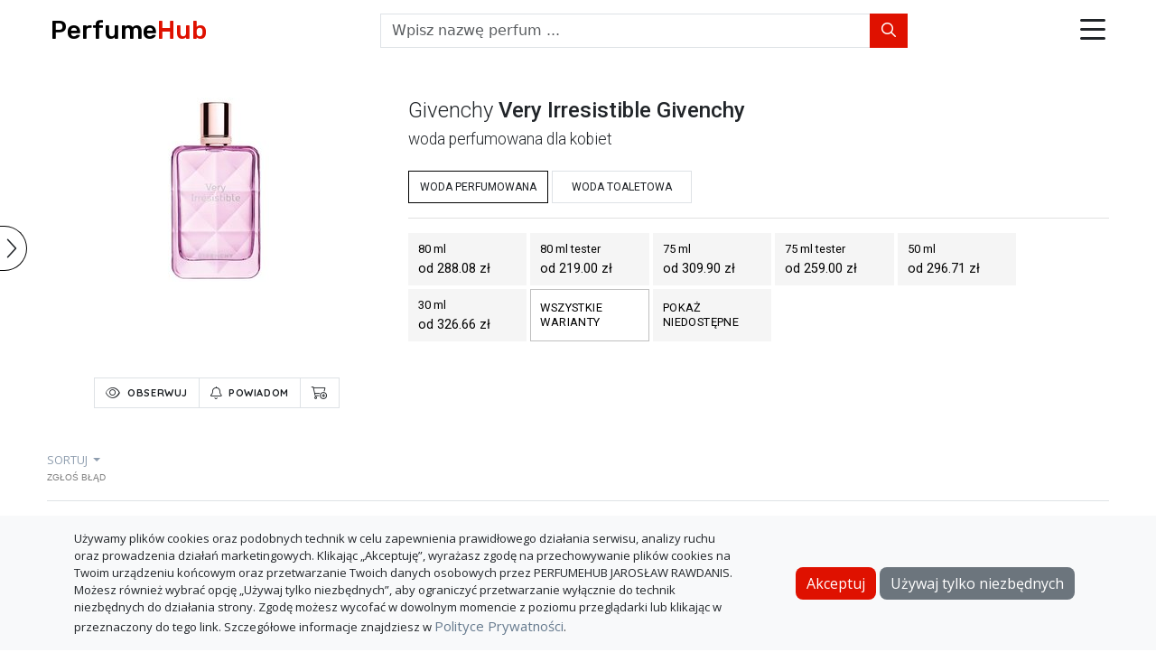

--- FILE ---
content_type: text/html; charset=utf-8
request_url: https://perfumehub.pl/givenchy-very-irresistible-givenchy-woda-perfumowana-dla-kobiet?all=true
body_size: 40574
content:
<!doctype html>
<html lang="pl-PL">
  <head>
  
    <meta name="referrer" content="origin">

    <!-- Global site tag (gtag.js) - Google Analytics -->
    <script async src="https://www.googletagmanager.com/gtag/js?id=G-1Q92E195JD"></script>
    <script>
      window.dataLayer = window.dataLayer || [];
      function gtag(){dataLayer.push(arguments);}
      gtag('js', new Date());

      gtag('config', 'G-1Q92E195JD');
    </script>

    <!-- Google Tag Manager -->
    <script>(function(w,d,s,l,i){w[l]=w[l]||[];w[l].push({'gtm.start':
    new Date().getTime(),event:'gtm.js'});var f=d.getElementsByTagName(s)[0],
    j=d.createElement(s),dl=l!='dataLayer'?'&l='+l:'';j.async=true;j.src=
    'https://www.googletagmanager.com/gtm.js?id='+i+dl;f.parentNode.insertBefore(j,f);
    })(window,document,'script','dataLayer','GTM-KMR6J5X');</script>
    <!-- End Google Tag Manager --> 
  
  

  <meta itemprop="isAuthenticated" content="false">

  <!-- Required meta tags -->
  <meta charset="utf-8">
  <meta name="viewport" content="width=device-width, initial-scale=1, shrink-to-fit=no">

  <!-- Bootstrap CSS -->
  <link rel="stylesheet" type="text/css" href="/css/bootstrap.min.css"> 

  <!-- fonts -->
  <link rel="preconnect" href="https://fonts.gstatic.com">
  <link href="https://fonts.googleapis.com/css2?family=Open+Sans:ital,wght@0,300;0,400;0,600;0,700;1,300;1,400&family=Quicksand:wght@700&family=Roboto:wght@300;400;500;700&family=Rubik:wght@500&display=swap" rel="stylesheet">

  <!-- font awsome css -->
  <link rel="stylesheet" type="text/css" href="/css/all.css">

  <!-- form custom css -->
  <link rel="stylesheet" type="text/css" href="/css/icheck-bootstrap.min.css">
  
  <!-- custom css -->
  <link rel="stylesheet" type="text/css" href="/css/styles.css">

  <!-- flags -->
  <link rel="stylesheet" type="text/css" href="/css/flag.min.css">

  <!-- favicons -->
   
    <link rel="apple-touch-icon" sizes="180x180" href="/favicons/pl/apple-touch-icon.png">
    <link rel="icon" type="image/png" sizes="32x32" href="/favicons/pl/favicon-32x32.png">
    <link rel="icon" type="image/png" sizes="16x16" href="/favicons/pl/favicon-16x16.png">
    <link rel="manifest" href="/favicons/pl/site.webmanifest">
    <link rel="mask-icon" href="/favicons/pl/safari-pinned-tab.svg" color="#5bbad5">
    <link rel="shortcut icon" href="/favicons/pl/favicon.ico">
    <meta name="msapplication-TileColor" content="#da532c">
    <meta name="msapplication-config" content="/favicons/pl/browserconfig.xml">
    <meta name="theme-color" content="#ffffff">
  

  <title>Givenchy Very Irresistible Givenchy | PerfumeHub - Porównywarka Cen Perfum</title>
  <meta name="description" content="Porównanie cen dla Givenchy Very Irresistible Givenchy">
  
</head>
  <body id="product">
    
  <!-- Google Tag Manager (noscript) -->
<noscript><iframe src="https://www.googletagmanager.com/ns.html?id=GTM-WRF9NVNW"
height="0" width="0" style="display:none;visibility:hidden"></iframe></noscript>
<!-- End Google Tag Manager (noscript) -->

    <div class="page-wrapper">
      <header class="page-header">
  <nav class="navbar navbar-expand-md justify-content-between align-items-center px-2 px-sm-3">
    <a class="navbar-brand order-1 me-0" href="/">Perfume<span>Hub</span></a>
  
    <form action="/search" method="GET" autocomplete="off" class="mt-2 mt-md-0 order-4 order-md-2" id="search-bar">
      <div class="input-group">
        <input type="text" name="q" class="form-control rounded-0" placeholder="Wpisz nazwę perfum ...">
        <button class="btn btn-search rounded-0" type="submit"><i class="fa-regular fa-magnifying-glass"></i></button>
      </div>
      <ul class="list-group suggestions"></ul>
    </form>

    <div class="header-icons d-flex align-items-center order-2 order-md-3"> 
      
      <div class="dropdown dropstart show">
        <a class="d-block" href="#" role="button" id="dropdownMenuLink" data-bs-toggle="dropdown" aria-haspopup="true" aria-expanded="false">
          <i class="fa-regular fa-bars"></i>
        </a>
        <div class="dropdown-menu" aria-labelledby="dropdownMenuLink">
          <a class="dropdown-item" href="/marki"><i class="fa-light fa-clipboard-list"></i>marki</a>
          <a class="dropdown-item" href="/opinie-o-perfumeriach-internetowych"><i class="fa-light fa-clipboard-list-check"></i>opinie o perfumeriach</a>
          <div class="dropdown-divider"></div>
          
            <a class="dropdown-item" href="/account/login"><i class="fa-light fa-arrow-right-to-bracket"></i>zaloguj</a>
            <a class="dropdown-item" href="/account/registration"><i class="fa-light fa-user-plus"></i>zarejestruj</a>
            
        </div>
      </div>
    </div>
  </nav>


  <div class="modal" tabindex="-1" id="triggered-notifications-modal">
    <div class="modal-dialog modal-dialog-scrollable">
      <div class="modal-content">
        <div class="modal-header">
          <h5 class="modal-title">nowe powiadomienia</h5>
          <button type="button" class="btn-close" data-bs-dismiss="modal" aria-label="Close"></button>
        </div>
        <div class="modal-body pt-2"></div>
        <div class="modal-footer">
          <a href="#" class="me-2" id="read-all">wyczyść</a>
          <a href="/user-panel/notifications" id="go-to-notification-list" target="_blank">przejdź do listy</a>
        </div>
      </div>
    </div>
  </div>

  <div class="modal" tabindex="-1" id="cart-modal">
    <div class="modal-dialog modal-dialog-scrollable">
      <div class="modal-content">
        <div class="modal-header">
          <h5 class="modal-title">Koszyk <i class="fa-light fa-circle-info" tabindex="0" data-bs-toggle="popover" data-bs-trigger="focus" data-bs-content="Pokazuje łączną cenę produktów w poszczególnych sklepach."></i></h5>
          <button type="button" class="btn-close" data-bs-dismiss="modal" aria-label="Close"></button>
        </div>
        <div class="modal-body pt-2">
          <div id="cart-products" class="mb-1"></div>
          <form action="#" method="GET" autocomplete="off" class="mt-2 mb-3" id="cart-search-bar">
            <div class="input-group">
              <input type="text" name="q" class="form-control rounded-0" placeholder="Dodaj produkt">
            </div>
            <ul class="list-group suggestions"></ul>
          </form>
          <div id="cart-shops">
            <div class="accordion accordion-flush" id="accordion-cart-shops"></div>
          </div>
        </div>
        <div class="modal-footer">
        
        </div>
      </div>
    </div>
  </div>

</header>








    
      


      <!-- Modals -->
      <div class="modal" id="priceHistoryChartModal" tabindex="-1" role="dialog" aria-labelledby="priceHistoryChartModalTitle" aria-hidden="true">
        <div class="modal-dialog modal-xl" role="document">
          <div class="modal-content">
            <div class="modal-header border-0">
              <h5 class="modal-title">
                <span class="product-title"></span><span class="shop-name"></span>
              </h5>
              <button type="button" class="btn-close" data-bs-dismiss="modal" aria-label="Close"></button>
            </div>
            <div id="period-tabs" class="d-flex justify-content-end border-bottom pb-1">
                <span class="period-tab px-2" data-period="30">1 miesiąc</span>
                <span class="period-tab px-2" data-period="90">3 miesiące</span>
                <span class="period-tab px-2" data-period="180">6 miesięcy</span>
                <span class="period-tab period-tab-default ps-2 pe-3" data-period="365">1 rok</span>
                <span class="period-tab period-tab-show-unavailable  ps-2 pe-3" data-period="730">2 lata</span>
            </div>
            <div class="modal-body">
              <div class="chart-container">
                <canvas id="priceHistoryChart"></canvas>
              </div>
            </div>
          </div>
        </div>
      </div>

      <div class="modal" id="add-notification-modal" tabindex="-1">
        <div class="modal-dialog">
          <div class="modal-content">
            <div class="modal-header position-relative">
              <h5 class="modal-title pb-2">Dodaj powiadomienie cenowe<i class="fa-light fa-circle-info" tabindex="0" data-bs-toggle="popover" data-bs-trigger="focus" data-bs-content="<p>Gdy cena produktu osiągnie wartość <strong><em>niższą</em></strong>
	        niż wprowadzona, otrzymasz powiadomienie.</p>"></i></h5>
              <button type="button" class="btn-close" data-bs-dismiss="modal" aria-label="Close"></button>
            </div>
            <div class="modal-body">
              <form id="add-notification-form" class="standard-form">
                <fieldset>
                  <div class="mb-3">
                    <label for="price-form" class="mb-2">cena</label>
                    <input type="number" step="any" min="0" class="form-control" id="price-form">
                    <div class="text-danger validation-error validation-error-price">Wprowadź cenę</div>
                  </div>
                </fieldset>
                <fieldset>
                  <div class="mb-3">
                    <div class="icheck-primary">
                      <input type="checkbox" id="send-email-form">
                      <label for="send-email-form">Wyślij e-mail</label>
                      <i class="fa-light fa-circle-info" tabindex="0" data-bs-toggle="popover" data-bs-trigger="focus" data-bs-content="<p>Opcja zaznaczona - otrzymasz powiadomienie e-mail oraz będzie ono widoczne na liście powiadomień.</p>
		     <p>Opcja odznaczona - powiadomienie będzie widoczne tylko na liście powiadomień.</p>"></i>
                    </div>
                  </div>
                </fieldset>
                <fieldset>
                  <div class="mb-3">
                    <div class="icheck-primary">
                      <input type="checkbox" id="remain-active-form">
                      <label for="remain-active-form">Pozostaw aktywne</label>
                      <i class="fa-light fa-circle-info" tabindex="0" data-bs-toggle="popover" data-bs-trigger="focus" data-bs-content="<p>Zaznacz tę opcję, aby po otrzymaniu powiadomienia było ono nadal aktywne.
      Kolejne powiadomienie otrzymasz wówczas za każdym razem, kiedy:</p>
      <div>
        <p> - pojawi się nowa oferta spełniająca kreteria powiadomienia</p> 
        <p> - cena dotychczasowej oferty obniży się</p>
      </div>"></i>
                    </div>
                  </div>
                </fieldset>
                <fieldset class="mt-3">
                  <label>Sklepy</label>
                  <i class="fa-light fa-circle-info" tabindex="0" data-bs-toggle="popover" data-bs-trigger="focus" data-bs-content="<p>Wybierz sklepy, dla których ma być ustawione powiadomienie.</p>"></i>
                  <div class="mt-1">
                    <div class="form-check form-check-inline">
                      <input class="form-check-input" type="radio" name="shop-selection-mode" id="inlineRadio1" value="all" checked>
                      <label class="form-check-label" for="inlineRadio1">wszystkie</label>
                    </div>
                    <div class="form-check form-check-inline">
                      <input class="form-check-input" type="radio" name="shop-selection-mode" id="inlineRadio2" value="include">
                      <label class="form-check-label" for="inlineRadio2">wybrane</label>
                    </div>
                    <div class="form-check form-check-inline">
                      <input class="form-check-input" type="radio" name="shop-selection-mode" id="inlineRadio3" value="exclude">
                      <label class="form-check-label" for="inlineRadio3">wykluczone</label>
                    </div>
                    <select name='shops' class="form-select mt-1" multiple disabled>
                      
                        <option>aelia.pl</option>
                      
                        <option>allegro(-dziuba)</option>
                      
                        <option>allegro(BonyA)</option>
                      
                        <option>allegro(ERBEL_PL)</option>
                      
                        <option>allegro(GRUPA-EUFORIA)</option>
                      
                        <option>allegro(ImportPerfum)</option>
                      
                        <option>allegro(Lemur_24)</option>
                      
                        <option>allegro(MoreleGrupa)</option>
                      
                        <option>allegro(Oficjalny sklep Allegro)</option>
                      
                        <option>allegro(Oficjalny sklep COTY)</option>
                      
                        <option>allegro(Oficjalny sklep Drogerie Natura)</option>
                      
                        <option>allegro(Perfumeria-Galon)</option>
                      
                        <option>allegro(Perfumeria-pl)</option>
                      
                        <option>allegro(PerfumeriaSky)</option>
                      
                        <option>allegro(Perfumixxxx)</option>
                      
                        <option>allegro(PerfumyExpress)</option>
                      
                        <option>allegro(ROBORAP)</option>
                      
                        <option>allegro(TagomagoDrogeria)</option>
                      
                        <option>allegro(VALDI-NET)</option>
                      
                        <option>allegro(Vintage-Perfumes)</option>
                      
                        <option>allegro(Your-Fragrance)</option>
                      
                        <option>allegro(adrianus1978)</option>
                      
                        <option>allegro(aleperfumeria_pl)</option>
                      
                        <option>allegro(amisell)</option>
                      
                        <option>allegro(andrex123)</option>
                      
                        <option>allegro(aptemax_pl)</option>
                      
                        <option>allegro(brawat_pl)</option>
                      
                        <option>allegro(divanii)</option>
                      
                        <option>allegro(e-glamour)</option>
                      
                        <option>allegro(elnino-parfum-pl)</option>
                      
                        <option>allegro(eoutletkosmetyki)</option>
                      
                        <option>allegro(ezebra_pl)</option>
                      
                        <option>allegro(galeria-zapachu)</option>
                      
                        <option>allegro(indizio-perfumy)</option>
                      
                        <option>allegro(izapachypl)</option>
                      
                        <option>allegro(kosmetyki_ck)</option>
                      
                        <option>allegro(madame24_pl)</option>
                      
                        <option>allegro(magda8791)</option>
                      
                        <option>allegro(magiastylu_pl)</option>
                      
                        <option>allegro(nekiki)</option>
                      
                        <option>allegro(oldparfum)</option>
                      
                        <option>allegro(oryginaly_com)</option>
                      
                        <option>allegro(pachnidelko-pl)</option>
                      
                        <option>allegro(pachnij_pl)</option>
                      
                        <option>allegro(perfumyOPTIMA)</option>
                      
                        <option>allegro(perfumymegami)</option>
                      
                        <option>allegro(perfumyplaza)</option>
                      
                        <option>allegro(sklep2find)</option>
                      
                        <option>allegro(www_voronet_pl)</option>
                      
                        <option>allegro(xperfumeria_pl)</option>
                      
                        <option>allegro(yasmeen_pl)</option>
                      
                        <option>allegro(zapach-orientu)</option>
                      
                        <option>amazon.pl(Amazon.pl)</option>
                      
                        <option>ambrozja.com</option>
                      
                        <option>bangerhead.pl</option>
                      
                        <option>brasty.pl</option>
                      
                        <option>breuninger.com</option>
                      
                        <option>divanii.pl</option>
                      
                        <option>douglas.pl</option>
                      
                        <option>drogerienatura.pl</option>
                      
                        <option>e-belle.pl</option>
                      
                        <option>e-glamour.pl</option>
                      
                        <option>eaudepoudel.pl</option>
                      
                        <option>elnino-parfum.pl</option>
                      
                        <option>empik(Empik)</option>
                      
                        <option>empik(Empik_Outlet)</option>
                      
                        <option>empik(Fragrant)</option>
                      
                        <option>empik(MARCIANO)</option>
                      
                        <option>empik(Mojezapachy)</option>
                      
                        <option>empik(Morele)</option>
                      
                        <option>empik(Pachnidełko)</option>
                      
                        <option>empik(Perfumeria 2FIND)</option>
                      
                        <option>empik(PerfumeriaPure)</option>
                      
                        <option>empik(Perfumiki)</option>
                      
                        <option>empik(Perfumy)</option>
                      
                        <option>empik(PerfumyExpress)</option>
                      
                        <option>empik(TAGOMAGO)</option>
                      
                        <option>empik(Voronet)</option>
                      
                        <option>empik(Your Fragrance)</option>
                      
                        <option>empik(Zapach Orientu)</option>
                      
                        <option>empik(iZapachy)</option>
                      
                        <option>empik(ilily)</option>
                      
                        <option>empik(perfumixxx)</option>
                      
                        <option>erbolario.pl</option>
                      
                        <option>erli(Marciano)</option>
                      
                        <option>erli(Tagomago)</option>
                      
                        <option>erli(dziuba)</option>
                      
                        <option>ezebra.pl</option>
                      
                        <option>flaconi.pl</option>
                      
                        <option>fragrant.pl</option>
                      
                        <option>galeria-zapachu.pl</option>
                      
                        <option>galilu.pl</option>
                      
                        <option>henri.pl</option>
                      
                        <option>houseofmerlo.pl</option>
                      
                        <option>ilily.pl</option>
                      
                        <option>indizio.pl</option>
                      
                        <option>izapachy.pl</option>
                      
                        <option>jmpperfumes.pl</option>
                      
                        <option>laselection.io</option>
                      
                        <option>lookfantastic.pl</option>
                      
                        <option>lulua.pl</option>
                      
                        <option>luxpoint.com.pl</option>
                      
                        <option>luxuryforless.pl</option>
                      
                        <option>lyko.com</option>
                      
                        <option>magiastylu.pl</option>
                      
                        <option>magrami.pl</option>
                      
                        <option>mojezapachy.pl</option>
                      
                        <option>moncredo.pl</option>
                      
                        <option>moodscentbar.com</option>
                      
                        <option>nekiki.pl</option>
                      
                        <option>notino.pl</option>
                      
                        <option>nuty-zapachowe.pl</option>
                      
                        <option>odlewamperfumy.pl</option>
                      
                        <option>orientarte.pl</option>
                      
                        <option>oryginaly.com</option>
                      
                        <option>pachnidelko.pl</option>
                      
                        <option>perfum-klik.pl</option>
                      
                        <option>perfumato.pl</option>
                      
                        <option>perfumebarx.com</option>
                      
                        <option>perfumeland.pl</option>
                      
                        <option>perfumeria-arcadia.pl</option>
                      
                        <option>perfumeria-euforia.pl</option>
                      
                        <option>perfumeria.pl</option>
                      
                        <option>perfumeriainternetowa.pl</option>
                      
                        <option>perfumoweodlewki.pl</option>
                      
                        <option>perfumy.pl</option>
                      
                        <option>perfumymegami.com</option>
                      
                        <option>perfun.pl</option>
                      
                        <option>przetestujperfumy.pl</option>
                      
                        <option>scentique.pl</option>
                      
                        <option>sephora.pl</option>
                      
                        <option>sillage.pl</option>
                      
                        <option>smyk.com</option>
                      
                        <option>superpharm.pl</option>
                      
                        <option>tagomago.pl</option>
                      
                        <option>this4you.pl</option>
                      
                        <option>tigerandbear.pl</option>
                      
                        <option>voronet.pl</option>
                      
                        <option>yves-rocher.pl</option>
                      
                        <option>zapach-orientu.pl</option>
                      
                        <option>zapachnisci.com.pl</option>
                      
                        <option>zara.com</option>
                      
                    </select>
                   <div class="text-danger validation-error validation-error-shop-selection">Wybierz co najmniej jeden sklep</div>
                  </div>
                </fieldset>
                <button type="submit" class="btn">Dodaj</button>
              </form>
            </div>
          </div>
        </div>
      </div>

      <div class="modal" tabindex="-1" id="set-notifications-modal">
        <div class="modal-dialog modal-dialog-scrollable">
          <div class="modal-content">
            <div class="modal-header">
              <h5 class="modal-title">Powiadomienia dla tego produktu</h5>
              <button type="button" class="btn-close" data-bs-dismiss="modal" aria-label="Close"></button>
            </div>
            <div class="modal-body pt-2"></div>
            <div class="modal-footer">
              <a href="#" class="me-auto" id="add-new-notification">dodaj kolejne</a>
              <a href="/user-panel/notifications" id="go-to-notification-list" target="_blank">przejdź do listy</a>
            </div>
          </div>
        </div>
      </div>

      <div class="modal" id="edit-notification-modal" tabindex="-1">
        <div class="modal-dialog">
          <div class="modal-content">
            <div class="modal-header">
              <h5 class="modal-title pb-2">edytuj</h5>
              <button type="button" class="btn-close" data-bs-dismiss="modal" aria-label="Close"></button>
            </div>
            <div class="modal-body">
              <form id="edit-notification-form" class="standard-form">
                <fieldset>
                  <div class="mb-3">
                    <label for="edit-notification-price" class="form-label mb-2">cena</label>
                    <input type="number" step="any" min="0" class="form-control" id="edit-notification-price">
                    <div class="text-danger validation-error validation-error-price">Wprowadź cenę</div>
                  </div>
                </fieldset>
                <fieldset>
                  <div class="mb-3">
                    <div class="icheck-primary">
                      <input type="checkbox" id="edit-notification-send-email">
                      <label for="edit-notification-send-email" class="form-label">Wyślij e-mail</label>
                      <i class="fa-light fa-circle-info" tabindex="0" data-bs-toggle="popover" data-bs-trigger="focus" data-bs-content="<p>Opcja zaznaczona - otrzymasz powiadomienie e-mail oraz będzie ono widoczne na liście powiadomień.</p>
		     <p>Opcja odznaczona - powiadomienie będzie widoczne tylko na liście powiadomień.</p>"></i>
                    </div>
                  </div>
                </fieldset>
                <fieldset>
                  <div class="mb-3">
                    <div class="icheck-primary">
                      <input type="checkbox" id="edit-notification-remain-active">
                      <label for="edit-notification-remain-active" class="form-label">Pozostaw aktywne</label>
                      <i class="fa-light fa-circle-info" tabindex="0" data-bs-toggle="popover" data-bs-trigger="focus" data-bs-content="<p>Zaznacz tę opcję, aby po otrzymaniu powiadomienia było ono nadal aktywne.
      Kolejne powiadomienie otrzymasz wówczas za każdym razem, kiedy:</p>
      <div>
        <p> - pojawi się nowa oferta spełniająca kreteria powiadomienia</p> 
        <p> - cena dotychczasowej oferty obniży się</p>
      </div>"></i>
                    </div>
                  </div>
                </fieldset>
                <fieldset>
                  <label class="form-label mb-2">Sklepy</label>
                  <i class="fa-light fa-circle-info" tabindex="0" data-bs-toggle="popover" data-bs-trigger="focus" data-bs-content="<p>Wybierz sklepy, dla których ma być ustawione powiadomienie.</p>"></i>
                  <div>
                    <div class="form-check form-check-inline">
                      <input class="form-check-input" type="radio" name="shop-selection-mode" id="edit-notification-shop-selection-mode1" value="all" checked>
                      <label class="form-check-label" for="edit-notification-shop-selection-mode1">wszystkie</label>
                    </div>
                    <div class="form-check form-check-inline">
                      <input class="form-check-input" type="radio" name="shop-selection-mode" id="edit-notification-shop-selection-mode2" value="include">
                      <label class="form-check-label" for="edit-notification-shop-selection-mode2">wybrane</label>
                    </div>
                    <div class="form-check form-check-inline">
                      <input class="form-check-input" type="radio" name="shop-selection-mode" id="edit-notification-shop-selection-mode3" value="exclude">
                      <label class="form-check-label" for="edit-notification-shop-selection-mode3">wykluczone</label>
                    </div>
                    <select name='shops' class="form-select mt-1" multiple>
                      
                        <option>aelia.pl</option>
                      
                        <option>allegro(-dziuba)</option>
                      
                        <option>allegro(BonyA)</option>
                      
                        <option>allegro(ERBEL_PL)</option>
                      
                        <option>allegro(GRUPA-EUFORIA)</option>
                      
                        <option>allegro(ImportPerfum)</option>
                      
                        <option>allegro(Lemur_24)</option>
                      
                        <option>allegro(MoreleGrupa)</option>
                      
                        <option>allegro(Oficjalny sklep Allegro)</option>
                      
                        <option>allegro(Oficjalny sklep COTY)</option>
                      
                        <option>allegro(Oficjalny sklep Drogerie Natura)</option>
                      
                        <option>allegro(Perfumeria-Galon)</option>
                      
                        <option>allegro(Perfumeria-pl)</option>
                      
                        <option>allegro(PerfumeriaSky)</option>
                      
                        <option>allegro(Perfumixxxx)</option>
                      
                        <option>allegro(PerfumyExpress)</option>
                      
                        <option>allegro(ROBORAP)</option>
                      
                        <option>allegro(TagomagoDrogeria)</option>
                      
                        <option>allegro(VALDI-NET)</option>
                      
                        <option>allegro(Vintage-Perfumes)</option>
                      
                        <option>allegro(Your-Fragrance)</option>
                      
                        <option>allegro(adrianus1978)</option>
                      
                        <option>allegro(aleperfumeria_pl)</option>
                      
                        <option>allegro(amisell)</option>
                      
                        <option>allegro(andrex123)</option>
                      
                        <option>allegro(aptemax_pl)</option>
                      
                        <option>allegro(brawat_pl)</option>
                      
                        <option>allegro(divanii)</option>
                      
                        <option>allegro(e-glamour)</option>
                      
                        <option>allegro(elnino-parfum-pl)</option>
                      
                        <option>allegro(eoutletkosmetyki)</option>
                      
                        <option>allegro(ezebra_pl)</option>
                      
                        <option>allegro(galeria-zapachu)</option>
                      
                        <option>allegro(indizio-perfumy)</option>
                      
                        <option>allegro(izapachypl)</option>
                      
                        <option>allegro(kosmetyki_ck)</option>
                      
                        <option>allegro(madame24_pl)</option>
                      
                        <option>allegro(magda8791)</option>
                      
                        <option>allegro(magiastylu_pl)</option>
                      
                        <option>allegro(nekiki)</option>
                      
                        <option>allegro(oldparfum)</option>
                      
                        <option>allegro(oryginaly_com)</option>
                      
                        <option>allegro(pachnidelko-pl)</option>
                      
                        <option>allegro(pachnij_pl)</option>
                      
                        <option>allegro(perfumyOPTIMA)</option>
                      
                        <option>allegro(perfumymegami)</option>
                      
                        <option>allegro(perfumyplaza)</option>
                      
                        <option>allegro(sklep2find)</option>
                      
                        <option>allegro(www_voronet_pl)</option>
                      
                        <option>allegro(xperfumeria_pl)</option>
                      
                        <option>allegro(yasmeen_pl)</option>
                      
                        <option>allegro(zapach-orientu)</option>
                      
                        <option>amazon.pl(Amazon.pl)</option>
                      
                        <option>ambrozja.com</option>
                      
                        <option>bangerhead.pl</option>
                      
                        <option>brasty.pl</option>
                      
                        <option>breuninger.com</option>
                      
                        <option>divanii.pl</option>
                      
                        <option>douglas.pl</option>
                      
                        <option>drogerienatura.pl</option>
                      
                        <option>e-belle.pl</option>
                      
                        <option>e-glamour.pl</option>
                      
                        <option>eaudepoudel.pl</option>
                      
                        <option>elnino-parfum.pl</option>
                      
                        <option>empik(Empik)</option>
                      
                        <option>empik(Empik_Outlet)</option>
                      
                        <option>empik(Fragrant)</option>
                      
                        <option>empik(MARCIANO)</option>
                      
                        <option>empik(Mojezapachy)</option>
                      
                        <option>empik(Morele)</option>
                      
                        <option>empik(Pachnidełko)</option>
                      
                        <option>empik(Perfumeria 2FIND)</option>
                      
                        <option>empik(PerfumeriaPure)</option>
                      
                        <option>empik(Perfumiki)</option>
                      
                        <option>empik(Perfumy)</option>
                      
                        <option>empik(PerfumyExpress)</option>
                      
                        <option>empik(TAGOMAGO)</option>
                      
                        <option>empik(Voronet)</option>
                      
                        <option>empik(Your Fragrance)</option>
                      
                        <option>empik(Zapach Orientu)</option>
                      
                        <option>empik(iZapachy)</option>
                      
                        <option>empik(ilily)</option>
                      
                        <option>empik(perfumixxx)</option>
                      
                        <option>erbolario.pl</option>
                      
                        <option>erli(Marciano)</option>
                      
                        <option>erli(Tagomago)</option>
                      
                        <option>erli(dziuba)</option>
                      
                        <option>ezebra.pl</option>
                      
                        <option>flaconi.pl</option>
                      
                        <option>fragrant.pl</option>
                      
                        <option>galeria-zapachu.pl</option>
                      
                        <option>galilu.pl</option>
                      
                        <option>henri.pl</option>
                      
                        <option>houseofmerlo.pl</option>
                      
                        <option>ilily.pl</option>
                      
                        <option>indizio.pl</option>
                      
                        <option>izapachy.pl</option>
                      
                        <option>jmpperfumes.pl</option>
                      
                        <option>laselection.io</option>
                      
                        <option>lookfantastic.pl</option>
                      
                        <option>lulua.pl</option>
                      
                        <option>luxpoint.com.pl</option>
                      
                        <option>luxuryforless.pl</option>
                      
                        <option>lyko.com</option>
                      
                        <option>magiastylu.pl</option>
                      
                        <option>magrami.pl</option>
                      
                        <option>mojezapachy.pl</option>
                      
                        <option>moncredo.pl</option>
                      
                        <option>moodscentbar.com</option>
                      
                        <option>nekiki.pl</option>
                      
                        <option>notino.pl</option>
                      
                        <option>nuty-zapachowe.pl</option>
                      
                        <option>odlewamperfumy.pl</option>
                      
                        <option>orientarte.pl</option>
                      
                        <option>oryginaly.com</option>
                      
                        <option>pachnidelko.pl</option>
                      
                        <option>perfum-klik.pl</option>
                      
                        <option>perfumato.pl</option>
                      
                        <option>perfumebarx.com</option>
                      
                        <option>perfumeland.pl</option>
                      
                        <option>perfumeria-arcadia.pl</option>
                      
                        <option>perfumeria-euforia.pl</option>
                      
                        <option>perfumeria.pl</option>
                      
                        <option>perfumeriainternetowa.pl</option>
                      
                        <option>perfumoweodlewki.pl</option>
                      
                        <option>perfumy.pl</option>
                      
                        <option>perfumymegami.com</option>
                      
                        <option>perfun.pl</option>
                      
                        <option>przetestujperfumy.pl</option>
                      
                        <option>scentique.pl</option>
                      
                        <option>sephora.pl</option>
                      
                        <option>sillage.pl</option>
                      
                        <option>smyk.com</option>
                      
                        <option>superpharm.pl</option>
                      
                        <option>tagomago.pl</option>
                      
                        <option>this4you.pl</option>
                      
                        <option>tigerandbear.pl</option>
                      
                        <option>voronet.pl</option>
                      
                        <option>yves-rocher.pl</option>
                      
                        <option>zapach-orientu.pl</option>
                      
                        <option>zapachnisci.com.pl</option>
                      
                        <option>zara.com</option>
                      
                    </select>
                    <div class="text-danger validation-error validation-error-shop-selection">Wybierz co najmniej jeden sklep</div>
                  </div>
                </fieldset>
                <button type="submit" class="btn">zapisz</button>
              </form>
            </div>
          </div>
        </div>
      </div>

      <div class="modal" id="report-error-modal" tabindex="-1">
        <div class="modal-dialog">
          <div class="modal-content">
            <div class="modal-header">
              <h5 class="modal-title pb-2">Zgłoś błąd</h5>
              <button type="button" class="btn-close" data-bs-dismiss="modal" aria-label="Close"></button>
            </div>
            <div class="modal-body">
              <form id="report-error-form" class="standard-form" autocomplete="off">
                <fieldset>
                  <label class="my-1 me-2" for="inlineFormCustomSelectPref">rodzaj błędu</label>
                  <select class="form-select my-1 me-sm-2" id="inlineFormCustomSelectPref">
                    <option value="0" selected>Wybierz ...</option>
                    <option value="1">Oferta na liście dotyczy innego produktu</option>
                    <option value="2">Oferta dostępna w sklepie ale brak jej na liście</option>
                    <option value="3">Nieaktualna cena oferty</option>
                    <option value="4">Inny</option>
                  </select>
                  <div class="text-danger validation-error">Wybierz rodzaj zgłaszanego błędu</div>
                </fieldset>
                <fieldset>
                  <div class="mt-3">
                    <label for="report-error-additional-info" class="form-label">Dodatkowe informacje</label>
                    <textarea class="form-control" id="report-error-additional-info" rows="3" maxlength="1000"></textarea>
                    <small class="form-text">W tym miejscu możesz umieścić dodatkowe informacje dotyczące błędu.</small>
                  </div>
                </fieldset>
                <button type="submit" class="btn">Zgłoś</button>
              </form>
              <div id="report-error-thank-you-message">Dziękujemy za zgłoszenie.</div>
            </div>
          </div>
        </div>
      </div>


      <div  class="offcanvas " data-bs-scroll="true" data-bs-backdrop="false" tabindex="-1" id="brand-line-sidebar" aria-labelledby="brandLineSidebarLabel">
        <div class="offcanvas-header">
          <h5 class="offcanvas-title text-capitalize" id="brandLineSidebarLabel"><a id="change-brand-toggle" href="#" class="text-decoration-none"><span class="sidebar-title-brand pe-2"></span><i class="fa-light fa-chevron-right"></i></a></h5>
          <button type="button" class="btn-close" data-bs-dismiss="offcanvas" aria-label="Close"></button>
        </div>
        <div class="offcanvas-body">
          <div id="brand-letters-header" class="text-center">wybierz markę</div>
          <div id="brand-letters" class="d-flex flex-wrap justify-content-start mb-4"></div>
          <ul id="sidebar-brand-list" class="list-group list-group-flush"></ul>
          <ul id="sidebar-line-list" class="list-group list-group-flush"></ul>
        </div>
      </div>

      <a id="sidebar-toggle" class="d-flex align-items-center" data-bs-toggle="offcanvas" href="#brand-line-sidebar" role="button" aria-controls="changeLineSidebarLabel">
        <i class="fa-light fa-chevron-left fa-xl me-1"></i>
        <i class="fa-light fa-chevron-right fa-xl ms-1"></i>
      </a>


      <div class="container-fluid" id="main-content">
        <div id="product-box">
          
            <div class="row product-description" id="product-description" data-is-on-watchlist="undefined" data-is-in-cart="undefined" data-brand="givenchy" data-line="very irresistible givenchy" data-gender="female" data-type="edp" data-size="null" data-sizeUnit="null" data-refill="null" data-damaged="null" data-decant="null" data-tester="null" data-isset="null">
              <div class="col-12 col-md-4">
                <h1 class="title d-md-none"><a href="/marki/givenchy" class="brand">givenchy</a> <span class="line">very irresistible givenchy</span></h1>
                <h2 class="subtitle d-md-none">woda perfumowana dla kobiet</h2> 
                <div class="image-wrapper text-center">
                  <img src="https://ecsmedia.pl/c/givenchy-very-irresistible-woda-perfumowana-spray-80ml-p-iext185883830.jpg" referrerpolicy="no-referrer" onerror="this.onerror=null;this.src='/images/default_image.jpg';" alt="givenchy very irresistible givenchy woda perfumowana null null     ">
                </div>
                
            <div class="notification-buttons d-flex justify-content-center" style="pointer-events: none;">
              <div id="add-to-watchlist" class="d-flex align-items-center justify-content-center border-end-0" tabindex="0" data-bs-toggle="popover" data-bs-trigger="focus" data-bs-content="Zaloguj/Zarejestruj się, aby dodać produkt do listy obserwowanych.">
                <i class="fa-light fa-eye"></i><div>Obserwuj</div>
              </div>
              <div id="add-notification" class="d-flex align-items-center justify-content-center border-end-0" tabindex="0" data-is-notification-set="undefined" data-bs-toggle="popover" data-bs-trigger="focus" data-bs-content="Zaloguj/Zarejestruj się, aby dodać powiadomienie.">
                <i class="fa-light fa-bell"></i><div>Powiadom</div>
              </div>
              <div id="add-to-cart" class="d-flex align-items-center justify-content-center" tabindex="0" data-bs-toggle="popover" data-bs-trigger="focus" data-bs-content="
          <p>Zaloguj/Zarejestruj się, aby dodać produkt do koszyka.</p>
          <p>Opcja umożliwia porównanie łącznej ceny dodanych do koszyka produktów w poszczególnych sklepach.</p>
        ">
                <i class="fa-light fa-cart-circle-plus"></i>
              </div>
            </div>
              </div>
              <div class="col-12 col-md-8 mt-5 mt-md-0">
                <h1 class="title d-none d-md-block"><a href="/marki/givenchy" class="brand">givenchy</a> <span class="line">very irresistible givenchy</span></h1>
                <h2 class="subtitle d-none d-md-block">woda perfumowana dla kobiet</h2>    
                <div id="type-links-wrapper" class="mt-4 ">
              <div id="type-links">
                <a href="/givenchy-very-irresistible-givenchy-woda-perfumowana-dla-kobiet" class="type-link first-tier text-center d-block active">woda perfumowana</a><a href="/givenchy-very-irresistible-givenchy-woda-toaletowa-dla-kobiet" class="type-link first-tier text-center d-block ">woda toaletowa</a>
                
              </div>
            </div>
                
            <div class="variants-container">
              <hr>
              <div class="variant-tiles"> 
                
                <a href="/givenchy-very-irresistible-givenchy-woda-perfumowana-dla-kobiet-80-ml" class="variant-tile  d-block  ">
                  <div class="variant-tile-title">  80 ml     </div>
                  <div class="variant-tile-subtitle price">od 288.08 zł</div>
                </a>
                <a href="/givenchy-very-irresistible-givenchy-woda-perfumowana-dla-kobiet-80-ml-tester" class="variant-tile  d-block  ">
                  <div class="variant-tile-title">  80 ml  tester   </div>
                  <div class="variant-tile-subtitle price">od 219.00 zł</div>
                </a>
                <a href="/givenchy-very-irresistible-givenchy-woda-perfumowana-dla-kobiet-75-ml" class="variant-tile  d-block  ">
                  <div class="variant-tile-title">  75 ml     </div>
                  <div class="variant-tile-subtitle price">od 309.90 zł</div>
                </a>
                <a href="/givenchy-very-irresistible-givenchy-woda-perfumowana-dla-kobiet-75-ml-tester" class="variant-tile  d-block  ">
                  <div class="variant-tile-title">  75 ml  tester   </div>
                  <div class="variant-tile-subtitle price">od 259.00 zł</div>
                </a>
                <a href="/givenchy-very-irresistible-givenchy-woda-perfumowana-dla-kobiet-50-ml" class="variant-tile  d-block  ">
                  <div class="variant-tile-title">  50 ml     </div>
                  <div class="variant-tile-subtitle price">od 296.71 zł</div>
                </a>
                <a href="/givenchy-very-irresistible-givenchy-woda-perfumowana-dla-kobiet-30-ml" class="variant-tile  d-block  ">
                  <div class="variant-tile-title">  30 ml     </div>
                  <div class="variant-tile-subtitle price">od 326.66 zł</div>
                </a>
                <a href="/givenchy-very-irresistible-givenchy-woda-perfumowana-dla-kobiet?all=true" class="variant-tile variant-tile-all d-block active ">
                  <div class="variant-tile-title"> wszystkie<br>warianty      </div>
                  <div class="variant-tile-subtitle price"></div>
                </a><a href="/givenchy-very-irresistible-givenchy-woda-perfumowana-dla-kobiet?all=true" id="show-unavailable-toggle"' class="variant-tile variant-tile-show-unavailable d-block">
                  <div class="variant-tile-title">  pokaż<br>niedostępne</div>
                  <div class="variant-tile-subtitle price"></div>
                </a>
              </div>
            </div>
              </div>
            </div>
            <div id="offers-header">
              <div class="offers-header-bar offers-header-upper-bar d-flex align-items-center">
                <div class="dropdown" id="dropdown-sort-offers">
                  <a class="dropdown-toggle" href="#" role="button" id="dropdownMenuLink" data-bs-toggle="dropdown" aria-haspopup="true" aria-expanded="false">
                    sortuj
                  </a>
                  <div class="dropdown-menu" aria-labelledby="dropdownMenuLink">
                    <a class="dropdown-item" href="#" data-option="1">Cena</a>
                    <a class="dropdown-item" href="#" data-option="2">Cena z dostawą</a>
                    <a class="dropdown-item " href="#" data-option="3">Cena jednostkowa</a>
                  </div>
                </div>
                <div id="price-history-product" class="ms-auto d-none">
                  <span class="price-history-trigger" title="Historia ceny produktu" data-bs-toggle="modal" data-bs-target="#priceHistoryChartModal" data-brand="givenchy" data-line="very irresistible givenchy" data-gender="female" data-type="edp" data-size="null" data-sizeUnit="null" data-refill="null" data-damaged="null" data-decant="null" data-tester="null" data-isset="null" data-mode="product">
                    <i class="fa-light fa-chart-line-up"></i>
                  </span>
                </div>
              </div>
              <div class="offers-header-bar offers-header-lower-bar d-flex align-items-center">
                <div id="report-error-trigger" data-bs-toggle="modal" data-bs-target="#report-error-modal" title="Kliknij, aby wypełnić formularz błędu.">
                  zgłoś błąd
                </div>
                <div id="product-price-change-container" class="ms-auto d-flex align-items-center d-none">
                  <div class="price-change-container position-relative  " title="Zmiana najniższej ceny w stosunku do dnia poprzedniego."> 
                    <i class="fa-light fa-arrow-up"></i>
                    <i class="fa-light fa-arrow-down"></i>
                    <span>0.0%</span>
                    <span class="price-change-day-count d-block text-center">1 dzień</span>
                  </div>
                  <div class="price-change-container ms-2 position-relative  " title="Zmiana najniższej ceny w stosunku do dnia poprzedniego.">
                    <i class="fa-light fa-arrow-up"></i>
                    <i class="fa-light fa-arrow-down"></i>
                    <span>0.0%</span>
                    <span class="price-change-day-count d-block text-center">30 dni</span>
                  </div>
                  <div class="price-change-container ms-2 position-relative  " title="Zmiana najniższej ceny w stosunku do dnia poprzedniego.">
                    <i class="fa-light fa-arrow-up"></i>
                    <i class="fa-light fa-arrow-down"></i>
                    <span>0.0%</span>
                    <span class="price-change-day-count d-block text-center">90 dni</span>
                  </div>
                  <div class="price-change-container ms-2 position-relative  " title="Zmiana najniższej ceny w stosunku do dnia poprzedniego.">
                    <i class="fa-light fa-arrow-up"></i>
                    <i class="fa-light fa-arrow-down"></i>
                    <span>0.0%</span>
                    <span class="price-change-day-count d-block text-center">180 dni</span>
                  </div>
                  <div class="price-change-container ms-2 position-relative  " title="Zmiana najniższej ceny w stosunku do dnia poprzedniego.">
                    <i class="fa-light fa-arrow-up"></i>
                    <i class="fa-light fa-arrow-down"></i>
                    <span>0.0%</span>
                    <span class="price-change-day-count d-block text-center">365 dni</span>
                  </div>
                  <div><i class="fa-light fa-circle-info" tabindex="0" data-bs-toggle="popover" data-bs-trigger="focus" data-bs-content="Różnica procentowa pomiędzy aktualną ceną a najniższą ceną z danej liczby ostatnich dni."></i></div>
                </div>
              </div>
            </div>
            
              <div class="row offer     border-top mx-0 align-items-center" data-size="80" data-price="219.00" data-price-with-delivery="229.99">
                
                <div class="col-6 col-md-3 order-3 order-md-1 px-0 ps-lg-3 position-relative shop-name ">
                  <a href="/click?t=[base64].-LDCaLvAdV42UeAHa9mjRtPURQDvG-iJxTV2hjM2l6Y" rel="nofollow" target="_blank">pachnidelko.pl</a>
                  <div class="shop-info-box">
                    <div class="d-none">
                      <div class="amazon-link">link partnerski</div><div class="amazon-link-info"><i class="fa-light fa-circle-info ms-2" tabindex="0" data-bs-toggle="popover" data-bs-trigger="focus" data-bs-content="Jestem Partnerem Amazon i otrzymuję wynagrodzenie z tytułu określonych zakupów dokonywanych za moim pośrednictwem."></i></div>
                    </div>
                    <div class="d-none">
                      <div class="promo-code-value">undefined</div><div class="promo-code-info"><i class="fa-light fa-circle-info ms-2" tabindex="0" data-bs-toggle="popover" data-bs-trigger="focus" data-bs-content="undefined"></i></div>
                    </div>
                    <a href="/opinie-o-perfumeriach-internetowych/pachnidelko" target="_blank" class="shop-reviews-link">opinie</a>
                  </div>
                  <div class="d-none">nowy sklep</div>
                </div>

                <div class="col-6 col-md-3 order-3 order-md-1 px-0 ps-lg-3 position-relative shop-name d-none" tabindex="0" data-bs-trigger="focus" data-bs-content="<p>Stale dodajemy NOWE sklepy, aby przedstawić Ci pełny obraz rynku.</p><p>W przypadku niektórych z nich, widoczność wszystkich szczegółow ofert jest dostępna tylko dla zalogowanych użytkowników.</p> <p>Zaloguj/Zarejestruj się, aby móc je zobaczyć.</p><a class='btn btn-outline-secondary d-block mt-2' href='/account/login' role='button'>Zaloguj się</a>" data-bs-custom-class="shop-name-hidden-popover">
                  <div class="shop-name-hidden-learn-more mt-1"><i class="fa-light fa-lock"></i> Dowiedz się więcej</div>
                  <div class="d-none">nowy sklep</div>
                </div>

                <div class="col-12 col-md-4 order-1 order-md-2 mb-3 mb-md-0 px-0 shop-title">Givenchy Givenchy Very Irresistible EDP 80ml Tester woda perfumowana</div>
                <div class="col-6 col-md-3 order-4 order-md-4 px-0 text-end price ">
                  <span class="price-history-trigger" title="Historia ceny oferty" data-bs-toggle="modal" data-bs-target="#priceHistoryChartModal" data-brand="givenchy" data-line="very irresistible givenchy" data-gender="female" data-type="edp" data-size="80" data-sizeUnit="ml" data-refill="null" data-damaged="null" data-decant="null" data-tester="null" data-isset="null" data-url="https://www.pachnidelko.pl/product-pol-163316-Givenchy-Very-Irresistible-EDP-80ml-Tester.html" data-title="Givenchy Givenchy Very Irresistible EDP 80ml Tester woda perfumowana" data-shopNameReal="pachnidelko.pl" data-mode="offer">
                    <i class="fa-light fa-chart-line-up"></i>
                  </span>
                  <a href="/click?t=[base64].-LDCaLvAdV42UeAHa9mjRtPURQDvG-iJxTV2hjM2l6Y" rel="nofollow" target="_blank" class="d-inline-block position-relative">
                    219.00 zł
                    <span class="d-none"><span class="price-value"> zł</span> z kodem <span class="discount-code-value"></span></span>
                    <span class="price-unit ">2.74 zł/ml</span>
                    <span class="free-delivery d-none "">Darmowa dostawa</span>
                    <span class="price-with-delivery  "">z dostawą: 229.99 zł</span>
                    <div class="price-change-container   "" title="Różnica procentowa pomiędzy aktualną ceną a najniższą ceną z wczoraj.">
                      <span><i class="fa-light fa-arrow-up-long"></i><i class="fa-light fa-arrow-down-long"></i></span>
                      <span class="price-change-percent">0.00%</span>
                    </div> 
                  </a>
                </div>
                <div class="col-6 col-md-2 ps-0 pe-0 pe-lg-3 d-none d-md-block order-5 order-md-5 text-end "><a class="btn-go-to" href="/click?t=[base64].-LDCaLvAdV42UeAHa9mjRtPURQDvG-iJxTV2hjM2l6Y" rel="nofollow" target="_blank">idź do sklepu</a></div>
              </div>
              <div class="row offer     border-top mx-0 align-items-center" data-size="80" data-price="219.99" data-price-with-delivery="230.98">
                
                <div class="col-6 col-md-3 order-3 order-md-1 px-0 ps-lg-3 position-relative shop-name ">
                  <a href="/click?t=[base64].Ks6QF2ftrwyvOYxoMEl0-t4bfgozAIAUYpnWOo9W-rA" rel="nofollow" target="_blank">perfumeland.pl</a>
                  <div class="shop-info-box">
                    <div class="d-none">
                      <div class="amazon-link">link partnerski</div><div class="amazon-link-info"><i class="fa-light fa-circle-info ms-2" tabindex="0" data-bs-toggle="popover" data-bs-trigger="focus" data-bs-content="Jestem Partnerem Amazon i otrzymuję wynagrodzenie z tytułu określonych zakupów dokonywanych za moim pośrednictwem."></i></div>
                    </div>
                    <div class="d-none">
                      <div class="promo-code-value">undefined</div><div class="promo-code-info"><i class="fa-light fa-circle-info ms-2" tabindex="0" data-bs-toggle="popover" data-bs-trigger="focus" data-bs-content="undefined"></i></div>
                    </div>
                    <a href="/opinie-o-perfumeriach-internetowych/perfumeland" target="_blank" class="shop-reviews-link">opinie</a>
                  </div>
                  <div class="d-none">nowy sklep</div>
                </div>

                <div class="col-6 col-md-3 order-3 order-md-1 px-0 ps-lg-3 position-relative shop-name d-none" tabindex="0" data-bs-trigger="focus" data-bs-content="<p>Stale dodajemy NOWE sklepy, aby przedstawić Ci pełny obraz rynku.</p><p>W przypadku niektórych z nich, widoczność wszystkich szczegółow ofert jest dostępna tylko dla zalogowanych użytkowników.</p> <p>Zaloguj/Zarejestruj się, aby móc je zobaczyć.</p><a class='btn btn-outline-secondary d-block mt-2' href='/account/login' role='button'>Zaloguj się</a>" data-bs-custom-class="shop-name-hidden-popover">
                  <div class="shop-name-hidden-learn-more mt-1"><i class="fa-light fa-lock"></i> Dowiedz się więcej</div>
                  <div class="d-none">nowy sklep</div>
                </div>

                <div class="col-12 col-md-4 order-1 order-md-2 mb-3 mb-md-0 px-0 shop-title">GIVENCHY VERY IRRESISTIBLE EAU DE PARFUM 80ml woda perfumowana flakon</div>
                <div class="col-6 col-md-3 order-4 order-md-4 px-0 text-end price ">
                  <span class="price-history-trigger" title="Historia ceny oferty" data-bs-toggle="modal" data-bs-target="#priceHistoryChartModal" data-brand="givenchy" data-line="very irresistible givenchy" data-gender="female" data-type="edp" data-size="80" data-sizeUnit="ml" data-refill="null" data-damaged="null" data-decant="null" data-tester="null" data-isset="null" data-url="https://www.perfumeland.pl/givenchy-very-irresistible-eau-de-parfum-80ml-woda-perfumowana-flakon-p-4008.html" data-title="GIVENCHY VERY IRRESISTIBLE EAU DE PARFUM 80ml woda perfumowana flakon" data-shopNameReal="perfumeland.pl" data-mode="offer">
                    <i class="fa-light fa-chart-line-up"></i>
                  </span>
                  <a href="/click?t=[base64].Ks6QF2ftrwyvOYxoMEl0-t4bfgozAIAUYpnWOo9W-rA" rel="nofollow" target="_blank" class="d-inline-block position-relative">
                    219.99 zł
                    <span class="d-none"><span class="price-value"> zł</span> z kodem <span class="discount-code-value"></span></span>
                    <span class="price-unit ">2.75 zł/ml</span>
                    <span class="free-delivery d-none "">Darmowa dostawa</span>
                    <span class="price-with-delivery  "">z dostawą: 230.98 zł</span>
                    <div class="price-change-container   "" title="Różnica procentowa pomiędzy aktualną ceną a najniższą ceną z wczoraj.">
                      <span><i class="fa-light fa-arrow-up-long"></i><i class="fa-light fa-arrow-down-long"></i></span>
                      <span class="price-change-percent">0.00%</span>
                    </div> 
                  </a>
                </div>
                <div class="col-6 col-md-2 ps-0 pe-0 pe-lg-3 d-none d-md-block order-5 order-md-5 text-end "><a class="btn-go-to" href="/click?t=[base64].Ks6QF2ftrwyvOYxoMEl0-t4bfgozAIAUYpnWOo9W-rA" rel="nofollow" target="_blank">idź do sklepu</a></div>
              </div>
              <div class="row offer     border-top mx-0 align-items-center" data-size="80" data-price="223.00" data-price-with-delivery="233.00">
                
                <div class="col-6 col-md-3 order-3 order-md-1 px-0 ps-lg-3 position-relative shop-name ">
                  <a href="/click?t=[base64].3Rzj1vR8nU9feo_9ToXaFu6S_sDdeZLgVfWKZVAIFcY" rel="nofollow" target="_blank">izapachy.pl</a>
                  <div class="shop-info-box">
                    <div class="d-none">
                      <div class="amazon-link">link partnerski</div><div class="amazon-link-info"><i class="fa-light fa-circle-info ms-2" tabindex="0" data-bs-toggle="popover" data-bs-trigger="focus" data-bs-content="Jestem Partnerem Amazon i otrzymuję wynagrodzenie z tytułu określonych zakupów dokonywanych za moim pośrednictwem."></i></div>
                    </div>
                    <div class="d-none">
                      <div class="promo-code-value">undefined</div><div class="promo-code-info"><i class="fa-light fa-circle-info ms-2" tabindex="0" data-bs-toggle="popover" data-bs-trigger="focus" data-bs-content="undefined"></i></div>
                    </div>
                    <a href="/opinie-o-perfumeriach-internetowych/izapachy" target="_blank" class="shop-reviews-link">opinie</a>
                  </div>
                  <div class="d-none">nowy sklep</div>
                </div>

                <div class="col-6 col-md-3 order-3 order-md-1 px-0 ps-lg-3 position-relative shop-name d-none" tabindex="0" data-bs-trigger="focus" data-bs-content="<p>Stale dodajemy NOWE sklepy, aby przedstawić Ci pełny obraz rynku.</p><p>W przypadku niektórych z nich, widoczność wszystkich szczegółow ofert jest dostępna tylko dla zalogowanych użytkowników.</p> <p>Zaloguj/Zarejestruj się, aby móc je zobaczyć.</p><a class='btn btn-outline-secondary d-block mt-2' href='/account/login' role='button'>Zaloguj się</a>" data-bs-custom-class="shop-name-hidden-popover">
                  <div class="shop-name-hidden-learn-more mt-1"><i class="fa-light fa-lock"></i> Dowiedz się więcej</div>
                  <div class="d-none">nowy sklep</div>
                </div>

                <div class="col-12 col-md-4 order-1 order-md-2 mb-3 mb-md-0 px-0 shop-title">Givenchy Givenchy Very Irresistible 80ml woda perfumowana - brak opakowania</div>
                <div class="col-6 col-md-3 order-4 order-md-4 px-0 text-end price ">
                  <span class="price-history-trigger" title="Historia ceny oferty" data-bs-toggle="modal" data-bs-target="#priceHistoryChartModal" data-brand="givenchy" data-line="very irresistible givenchy" data-gender="female" data-type="edp" data-size="80" data-sizeUnit="ml" data-refill="null" data-damaged="null" data-decant="null" data-tester="null" data-isset="null" data-url="https://izapachy.pl/givenchy-very-irresistible-80ml-woda-perfumowana-brak-opakowania,id163255.html" data-title="Givenchy Givenchy Very Irresistible 80ml woda perfumowana - brak opakowania" data-shopNameReal="izapachy.pl" data-mode="offer">
                    <i class="fa-light fa-chart-line-up"></i>
                  </span>
                  <a href="/click?t=[base64].3Rzj1vR8nU9feo_9ToXaFu6S_sDdeZLgVfWKZVAIFcY" rel="nofollow" target="_blank" class="d-inline-block position-relative">
                    223.00 zł
                    <span class="d-none"><span class="price-value"> zł</span> z kodem <span class="discount-code-value"></span></span>
                    <span class="price-unit ">2.79 zł/ml</span>
                    <span class="free-delivery d-none "">Darmowa dostawa</span>
                    <span class="price-with-delivery  "">z dostawą: 233.00 zł</span>
                    <div class="price-change-container   "" title="Różnica procentowa pomiędzy aktualną ceną a najniższą ceną z wczoraj.">
                      <span><i class="fa-light fa-arrow-up-long"></i><i class="fa-light fa-arrow-down-long"></i></span>
                      <span class="price-change-percent">0.00%</span>
                    </div> 
                  </a>
                </div>
                <div class="col-6 col-md-2 ps-0 pe-0 pe-lg-3 d-none d-md-block order-5 order-md-5 text-end "><a class="btn-go-to" href="/click?t=[base64].3Rzj1vR8nU9feo_9ToXaFu6S_sDdeZLgVfWKZVAIFcY" rel="nofollow" target="_blank">idź do sklepu</a></div>
              </div>
              <div class="row offer     border-top mx-0 align-items-center" data-size="80" data-price="239.50" data-price-with-delivery="239.50">
                
                <div class="col-6 col-md-3 order-3 order-md-1 px-0 ps-lg-3 position-relative shop-name ">
                  <a href="/click?t=[base64].7Cf-eZFTgv0H5KV_REXb51wHZrA_4ydxAvLdnP7zIjg" rel="nofollow" target="_blank">fragrant.pl</a>
                  <div class="shop-info-box">
                    <div class="d-none">
                      <div class="amazon-link">link partnerski</div><div class="amazon-link-info"><i class="fa-light fa-circle-info ms-2" tabindex="0" data-bs-toggle="popover" data-bs-trigger="focus" data-bs-content="Jestem Partnerem Amazon i otrzymuję wynagrodzenie z tytułu określonych zakupów dokonywanych za moim pośrednictwem."></i></div>
                    </div>
                    <div class="d-none">
                      <div class="promo-code-value">undefined</div><div class="promo-code-info"><i class="fa-light fa-circle-info ms-2" tabindex="0" data-bs-toggle="popover" data-bs-trigger="focus" data-bs-content="undefined"></i></div>
                    </div>
                    <a href="/opinie-o-perfumeriach-internetowych/fragrant" target="_blank" class="shop-reviews-link">opinie</a>
                  </div>
                  <div class="d-none">nowy sklep</div>
                </div>

                <div class="col-6 col-md-3 order-3 order-md-1 px-0 ps-lg-3 position-relative shop-name d-none" tabindex="0" data-bs-trigger="focus" data-bs-content="<p>Stale dodajemy NOWE sklepy, aby przedstawić Ci pełny obraz rynku.</p><p>W przypadku niektórych z nich, widoczność wszystkich szczegółow ofert jest dostępna tylko dla zalogowanych użytkowników.</p> <p>Zaloguj/Zarejestruj się, aby móc je zobaczyć.</p><a class='btn btn-outline-secondary d-block mt-2' href='/account/login' role='button'>Zaloguj się</a>" data-bs-custom-class="shop-name-hidden-popover">
                  <div class="shop-name-hidden-learn-more mt-1"><i class="fa-light fa-lock"></i> Dowiedz się więcej</div>
                  <div class="d-none">nowy sklep</div>
                </div>

                <div class="col-12 col-md-4 order-1 order-md-2 mb-3 mb-md-0 px-0 shop-title">Tester Givenchy Very Irresistible Edp 80ml</div>
                <div class="col-6 col-md-3 order-4 order-md-4 px-0 text-end price ">
                  <span class="price-history-trigger" title="Historia ceny oferty" data-bs-toggle="modal" data-bs-target="#priceHistoryChartModal" data-brand="givenchy" data-line="very irresistible givenchy" data-gender="female" data-type="edp" data-size="80" data-sizeUnit="ml" data-refill="null" data-damaged="null" data-decant="null" data-tester="null" data-isset="null" data-url="https://fragrant.pl/pl/p/Tester-Givenchy-Very-Irresistible-Edp-80ml/27777" data-title="Tester Givenchy Very Irresistible Edp 80ml" data-shopNameReal="fragrant.pl" data-mode="offer">
                    <i class="fa-light fa-chart-line-up"></i>
                  </span>
                  <a href="/click?t=[base64].7Cf-eZFTgv0H5KV_REXb51wHZrA_4ydxAvLdnP7zIjg" rel="nofollow" target="_blank" class="d-inline-block position-relative">
                    239.50 zł
                    <span class="d-none"><span class="price-value"> zł</span> z kodem <span class="discount-code-value"></span></span>
                    <span class="price-unit ">2.99 zł/ml</span>
                    <span class="free-delivery  "">Darmowa dostawa</span>
                    <span class="price-with-delivery d-none "">z dostawą: 239.50 zł</span>
                    <div class="price-change-container   "" title="Różnica procentowa pomiędzy aktualną ceną a najniższą ceną z wczoraj.">
                      <span><i class="fa-light fa-arrow-up-long"></i><i class="fa-light fa-arrow-down-long"></i></span>
                      <span class="price-change-percent">0.00%</span>
                    </div> 
                  </a>
                </div>
                <div class="col-6 col-md-2 ps-0 pe-0 pe-lg-3 d-none d-md-block order-5 order-md-5 text-end "><a class="btn-go-to" href="/click?t=[base64].7Cf-eZFTgv0H5KV_REXb51wHZrA_4ydxAvLdnP7zIjg" rel="nofollow" target="_blank">idź do sklepu</a></div>
              </div>
              <div class="row offer     border-top mx-0 align-items-center" data-size="75" data-price="259.00" data-price-with-delivery="274.00">
                
                <div class="col-6 col-md-3 order-3 order-md-1 px-0 ps-lg-3 position-relative shop-name ">
                  <a href="/click?t=[base64].z6ShDIhNkv0BlzgRa9gqMaNvL4XNWbhK_hb-nrMjhXs" rel="nofollow" target="_blank">perfumymegami.com</a>
                  <div class="shop-info-box">
                    <div class="d-none">
                      <div class="amazon-link">link partnerski</div><div class="amazon-link-info"><i class="fa-light fa-circle-info ms-2" tabindex="0" data-bs-toggle="popover" data-bs-trigger="focus" data-bs-content="Jestem Partnerem Amazon i otrzymuję wynagrodzenie z tytułu określonych zakupów dokonywanych za moim pośrednictwem."></i></div>
                    </div>
                    <div class="d-none">
                      <div class="promo-code-value">undefined</div><div class="promo-code-info"><i class="fa-light fa-circle-info ms-2" tabindex="0" data-bs-toggle="popover" data-bs-trigger="focus" data-bs-content="undefined"></i></div>
                    </div>
                    <a href="/opinie-o-perfumeriach-internetowych/perfumymegami" target="_blank" class="shop-reviews-link">opinie</a>
                  </div>
                  <div class="d-none">nowy sklep</div>
                </div>

                <div class="col-6 col-md-3 order-3 order-md-1 px-0 ps-lg-3 position-relative shop-name d-none" tabindex="0" data-bs-trigger="focus" data-bs-content="<p>Stale dodajemy NOWE sklepy, aby przedstawić Ci pełny obraz rynku.</p><p>W przypadku niektórych z nich, widoczność wszystkich szczegółow ofert jest dostępna tylko dla zalogowanych użytkowników.</p> <p>Zaloguj/Zarejestruj się, aby móc je zobaczyć.</p><a class='btn btn-outline-secondary d-block mt-2' href='/account/login' role='button'>Zaloguj się</a>" data-bs-custom-class="shop-name-hidden-popover">
                  <div class="shop-name-hidden-learn-more mt-1"><i class="fa-light fa-lock"></i> Dowiedz się więcej</div>
                  <div class="d-none">nowy sklep</div>
                </div>

                <div class="col-12 col-md-4 order-1 order-md-2 mb-3 mb-md-0 px-0 shop-title">Givenchy VERY IRRESISTIBLE edp 75ml tester</div>
                <div class="col-6 col-md-3 order-4 order-md-4 px-0 text-end price ">
                  <span class="price-history-trigger" title="Historia ceny oferty" data-bs-toggle="modal" data-bs-target="#priceHistoryChartModal" data-brand="givenchy" data-line="very irresistible givenchy" data-gender="female" data-type="edp" data-size="75" data-sizeUnit="ml" data-refill="null" data-damaged="null" data-decant="null" data-tester="null" data-isset="null" data-url="https://perfumymegami.com/pl/p/Givenchy-VERY-IRRESISTIBLE-edp-75ml-tester/3343" data-title="Givenchy VERY IRRESISTIBLE edp 75ml tester" data-shopNameReal="perfumymegami.com" data-mode="offer">
                    <i class="fa-light fa-chart-line-up"></i>
                  </span>
                  <a href="/click?t=[base64].z6ShDIhNkv0BlzgRa9gqMaNvL4XNWbhK_hb-nrMjhXs" rel="nofollow" target="_blank" class="d-inline-block position-relative">
                    259.00 zł
                    <span class="d-none"><span class="price-value"> zł</span> z kodem <span class="discount-code-value"></span></span>
                    <span class="price-unit ">3.45 zł/ml</span>
                    <span class="free-delivery d-none "">Darmowa dostawa</span>
                    <span class="price-with-delivery  "">z dostawą: 274.00 zł</span>
                    <div class="price-change-container   "" title="Różnica procentowa pomiędzy aktualną ceną a najniższą ceną z wczoraj.">
                      <span><i class="fa-light fa-arrow-up-long"></i><i class="fa-light fa-arrow-down-long"></i></span>
                      <span class="price-change-percent">0.00%</span>
                    </div> 
                  </a>
                </div>
                <div class="col-6 col-md-2 ps-0 pe-0 pe-lg-3 d-none d-md-block order-5 order-md-5 text-end "><a class="btn-go-to" href="/click?t=[base64].z6ShDIhNkv0BlzgRa9gqMaNvL4XNWbhK_hb-nrMjhXs" rel="nofollow" target="_blank">idź do sklepu</a></div>
              </div>
              <div class="row offer     border-top mx-0 align-items-center" data-size="80" data-price="259.99" data-price-with-delivery="269.98">
                
                <div class="col-6 col-md-3 order-3 order-md-1 px-0 ps-lg-3 position-relative shop-name ">
                  <a href="/click?t=[base64].NPSOJruOFPuZMgdzOReklYdHvqw8KvBYbX9I4LKeXCE" rel="nofollow" target="_blank">divanii.pl</a>
                  <div class="shop-info-box">
                    <div class="d-none">
                      <div class="amazon-link">link partnerski</div><div class="amazon-link-info"><i class="fa-light fa-circle-info ms-2" tabindex="0" data-bs-toggle="popover" data-bs-trigger="focus" data-bs-content="Jestem Partnerem Amazon i otrzymuję wynagrodzenie z tytułu określonych zakupów dokonywanych za moim pośrednictwem."></i></div>
                    </div>
                    <div class="d-none">
                      <div class="promo-code-value">undefined</div><div class="promo-code-info"><i class="fa-light fa-circle-info ms-2" tabindex="0" data-bs-toggle="popover" data-bs-trigger="focus" data-bs-content="undefined"></i></div>
                    </div>
                    <a href="/opinie-o-perfumeriach-internetowych/divanii" target="_blank" class="shop-reviews-link">opinie</a>
                  </div>
                  <div class="d-none">nowy sklep</div>
                </div>

                <div class="col-6 col-md-3 order-3 order-md-1 px-0 ps-lg-3 position-relative shop-name d-none" tabindex="0" data-bs-trigger="focus" data-bs-content="<p>Stale dodajemy NOWE sklepy, aby przedstawić Ci pełny obraz rynku.</p><p>W przypadku niektórych z nich, widoczność wszystkich szczegółow ofert jest dostępna tylko dla zalogowanych użytkowników.</p> <p>Zaloguj/Zarejestruj się, aby móc je zobaczyć.</p><a class='btn btn-outline-secondary d-block mt-2' href='/account/login' role='button'>Zaloguj się</a>" data-bs-custom-class="shop-name-hidden-popover">
                  <div class="shop-name-hidden-learn-more mt-1"><i class="fa-light fa-lock"></i> Dowiedz się więcej</div>
                  <div class="d-none">nowy sklep</div>
                </div>

                <div class="col-12 col-md-4 order-1 order-md-2 mb-3 mb-md-0 px-0 shop-title">Givenchy Very Irresistible 80ml woda perfumowana [W] TESTER</div>
                <div class="col-6 col-md-3 order-4 order-md-4 px-0 text-end price ">
                  <span class="price-history-trigger" title="Historia ceny oferty" data-bs-toggle="modal" data-bs-target="#priceHistoryChartModal" data-brand="givenchy" data-line="very irresistible givenchy" data-gender="female" data-type="edp" data-size="80" data-sizeUnit="ml" data-refill="null" data-damaged="null" data-decant="null" data-tester="null" data-isset="null" data-url="https://divanii.pl/product-pol-93776-Givenchy-Very-Irresistible-80ml-woda-perfumowana-W-TESTER.html" data-title="Givenchy Very Irresistible 80ml woda perfumowana [W] TESTER" data-shopNameReal="divanii.pl" data-mode="offer">
                    <i class="fa-light fa-chart-line-up"></i>
                  </span>
                  <a href="/click?t=[base64].NPSOJruOFPuZMgdzOReklYdHvqw8KvBYbX9I4LKeXCE" rel="nofollow" target="_blank" class="d-inline-block position-relative">
                    259.99 zł
                    <span class="d-none"><span class="price-value"> zł</span> z kodem <span class="discount-code-value"></span></span>
                    <span class="price-unit ">3.25 zł/ml</span>
                    <span class="free-delivery d-none "">Darmowa dostawa</span>
                    <span class="price-with-delivery  "">z dostawą: 269.98 zł</span>
                    <div class="price-change-container   "" title="Różnica procentowa pomiędzy aktualną ceną a najniższą ceną z wczoraj.">
                      <span><i class="fa-light fa-arrow-up-long"></i><i class="fa-light fa-arrow-down-long"></i></span>
                      <span class="price-change-percent">0.00%</span>
                    </div> 
                  </a>
                </div>
                <div class="col-6 col-md-2 ps-0 pe-0 pe-lg-3 d-none d-md-block order-5 order-md-5 text-end "><a class="btn-go-to" href="/click?t=[base64].NPSOJruOFPuZMgdzOReklYdHvqw8KvBYbX9I4LKeXCE" rel="nofollow" target="_blank">idź do sklepu</a></div>
              </div>
              <div class="row offer     border-top mx-0 align-items-center" data-size="80" data-price="269.00" data-price-with-delivery="269.00">
                
                <div class="col-6 col-md-3 order-3 order-md-1 px-0 ps-lg-3 position-relative shop-name ">
                  <a href="/click?t=[base64].YZat0JOQ4DWTzgQ9UHuK-x6ruLNgi-Hbfar9Kqeum38" rel="nofollow" target="_blank">perfumeriainternetowa.pl</a>
                  <div class="shop-info-box">
                    <div class="d-none">
                      <div class="amazon-link">link partnerski</div><div class="amazon-link-info"><i class="fa-light fa-circle-info ms-2" tabindex="0" data-bs-toggle="popover" data-bs-trigger="focus" data-bs-content="Jestem Partnerem Amazon i otrzymuję wynagrodzenie z tytułu określonych zakupów dokonywanych za moim pośrednictwem."></i></div>
                    </div>
                    <div class="d-none">
                      <div class="promo-code-value">undefined</div><div class="promo-code-info"><i class="fa-light fa-circle-info ms-2" tabindex="0" data-bs-toggle="popover" data-bs-trigger="focus" data-bs-content="undefined"></i></div>
                    </div>
                    <a href="/opinie-o-perfumeriach-internetowych/perfumeriainternetowa" target="_blank" class="shop-reviews-link">opinie</a>
                  </div>
                  <div class="d-none">nowy sklep</div>
                </div>

                <div class="col-6 col-md-3 order-3 order-md-1 px-0 ps-lg-3 position-relative shop-name d-none" tabindex="0" data-bs-trigger="focus" data-bs-content="<p>Stale dodajemy NOWE sklepy, aby przedstawić Ci pełny obraz rynku.</p><p>W przypadku niektórych z nich, widoczność wszystkich szczegółow ofert jest dostępna tylko dla zalogowanych użytkowników.</p> <p>Zaloguj/Zarejestruj się, aby móc je zobaczyć.</p><a class='btn btn-outline-secondary d-block mt-2' href='/account/login' role='button'>Zaloguj się</a>" data-bs-custom-class="shop-name-hidden-popover">
                  <div class="shop-name-hidden-learn-more mt-1"><i class="fa-light fa-lock"></i> Dowiedz się więcej</div>
                  <div class="d-none">nowy sklep</div>
                </div>

                <div class="col-12 col-md-4 order-1 order-md-2 mb-3 mb-md-0 px-0 shop-title">Givenchy Very Irresistible 80ml woda perfumowana [W] TESTER</div>
                <div class="col-6 col-md-3 order-4 order-md-4 px-0 text-end price ">
                  <span class="price-history-trigger" title="Historia ceny oferty" data-bs-toggle="modal" data-bs-target="#priceHistoryChartModal" data-brand="givenchy" data-line="very irresistible givenchy" data-gender="female" data-type="edp" data-size="80" data-sizeUnit="ml" data-refill="null" data-damaged="null" data-decant="null" data-tester="null" data-isset="null" data-url="https://perfumeriainternetowa.pl/product-pol-93776-Givenchy-Very-Irresistible-80ml-woda-perfumowana-W-TESTER.html" data-title="Givenchy Very Irresistible 80ml woda perfumowana [W] TESTER" data-shopNameReal="perfumeriainternetowa.pl" data-mode="offer">
                    <i class="fa-light fa-chart-line-up"></i>
                  </span>
                  <a href="/click?t=[base64].YZat0JOQ4DWTzgQ9UHuK-x6ruLNgi-Hbfar9Kqeum38" rel="nofollow" target="_blank" class="d-inline-block position-relative">
                    269.00 zł
                    <span class="d-none"><span class="price-value"> zł</span> z kodem <span class="discount-code-value"></span></span>
                    <span class="price-unit ">3.36 zł/ml</span>
                    <span class="free-delivery  "">Darmowa dostawa</span>
                    <span class="price-with-delivery d-none "">z dostawą: 269.00 zł</span>
                    <div class="price-change-container   "" title="Różnica procentowa pomiędzy aktualną ceną a najniższą ceną z wczoraj.">
                      <span><i class="fa-light fa-arrow-up-long"></i><i class="fa-light fa-arrow-down-long"></i></span>
                      <span class="price-change-percent">0.00%</span>
                    </div> 
                  </a>
                </div>
                <div class="col-6 col-md-2 ps-0 pe-0 pe-lg-3 d-none d-md-block order-5 order-md-5 text-end "><a class="btn-go-to" href="/click?t=[base64].YZat0JOQ4DWTzgQ9UHuK-x6ruLNgi-Hbfar9Kqeum38" rel="nofollow" target="_blank">idź do sklepu</a></div>
              </div>
              <div class="row offer     border-top mx-0 align-items-center" data-size="80" data-price="288.08" data-price-with-delivery="298.07">
                
                <div class="col-6 col-md-3 order-3 order-md-1 px-0 ps-lg-3 position-relative shop-name ">
                  <a href="/click?t=[base64].Gqou330BjibVG21cvxm0q0rE7l81FCcswozaFVKKN8w" rel="nofollow" target="_blank">allegro(pachnij_pl)</a>
                  <div class="shop-info-box">
                    <div class="d-none">
                      <div class="amazon-link">link partnerski</div><div class="amazon-link-info"><i class="fa-light fa-circle-info ms-2" tabindex="0" data-bs-toggle="popover" data-bs-trigger="focus" data-bs-content="Jestem Partnerem Amazon i otrzymuję wynagrodzenie z tytułu określonych zakupów dokonywanych za moim pośrednictwem."></i></div>
                    </div>
                    <div class="d-none">
                      <div class="promo-code-value">undefined</div><div class="promo-code-info"><i class="fa-light fa-circle-info ms-2" tabindex="0" data-bs-toggle="popover" data-bs-trigger="focus" data-bs-content="undefined"></i></div>
                    </div>
                    <a href="/opinie-o-perfumeriach-internetowych/allegro-pachnij_pl" target="_blank" class="shop-reviews-link">opinie</a>
                  </div>
                  <div class="d-none">nowy sklep</div>
                </div>

                <div class="col-6 col-md-3 order-3 order-md-1 px-0 ps-lg-3 position-relative shop-name d-none" tabindex="0" data-bs-trigger="focus" data-bs-content="<p>Stale dodajemy NOWE sklepy, aby przedstawić Ci pełny obraz rynku.</p><p>W przypadku niektórych z nich, widoczność wszystkich szczegółow ofert jest dostępna tylko dla zalogowanych użytkowników.</p> <p>Zaloguj/Zarejestruj się, aby móc je zobaczyć.</p><a class='btn btn-outline-secondary d-block mt-2' href='/account/login' role='button'>Zaloguj się</a>" data-bs-custom-class="shop-name-hidden-popover">
                  <div class="shop-name-hidden-learn-more mt-1"><i class="fa-light fa-lock"></i> Dowiedz się więcej</div>
                  <div class="d-none">nowy sklep</div>
                </div>

                <div class="col-12 col-md-4 order-1 order-md-2 mb-3 mb-md-0 px-0 shop-title"> Givenchy Very Irresistible Woda perfumowana 80ml spray</div>
                <div class="col-6 col-md-3 order-4 order-md-4 px-0 text-end price ">
                  <span class="price-history-trigger" title="Historia ceny oferty" data-bs-toggle="modal" data-bs-target="#priceHistoryChartModal" data-brand="givenchy" data-line="very irresistible givenchy" data-gender="female" data-type="edp" data-size="80" data-sizeUnit="ml" data-refill="null" data-damaged="null" data-decant="null" data-tester="null" data-isset="null" data-url="https://allegro.pl/produkt/givenchy-very-irresistible-edp-80ml-3552cccb-8019-4761-9302-159d51544dc8?offerId=17627233322" data-title=" Givenchy Very Irresistible Woda perfumowana 80ml spray" data-shopNameReal="allegro(pachnij_pl)" data-mode="offer">
                    <i class="fa-light fa-chart-line-up"></i>
                  </span>
                  <a href="/click?t=[base64].Gqou330BjibVG21cvxm0q0rE7l81FCcswozaFVKKN8w" rel="nofollow" target="_blank" class="d-inline-block position-relative">
                    288.08 zł
                    <span class="d-none"><span class="price-value"> zł</span> z kodem <span class="discount-code-value"></span></span>
                    <span class="price-unit ">3.60 zł/ml</span>
                    <span class="free-delivery d-none "">Darmowa dostawa</span>
                    <span class="price-with-delivery  "">z dostawą: 298.07 zł</span>
                    <div class="price-change-container  green "" title="Różnica procentowa pomiędzy aktualną ceną a najniższą ceną z wczoraj.">
                      <span><i class="fa-light fa-arrow-up-long"></i><i class="fa-light fa-arrow-down-long"></i></span>
                      <span class="price-change-percent">15.86%</span>
                    </div> 
                  </a>
                </div>
                <div class="col-6 col-md-2 ps-0 pe-0 pe-lg-3 d-none d-md-block order-5 order-md-5 text-end "><a class="btn-go-to" href="/click?t=[base64].Gqou330BjibVG21cvxm0q0rE7l81FCcswozaFVKKN8w" rel="nofollow" target="_blank">idź do sklepu</a></div>
              </div>
              <div class="row offer     border-top mx-0 align-items-center" data-size="80" data-price="288.08" data-price-with-delivery="288.08">
                
                <div class="col-6 col-md-3 order-3 order-md-1 px-0 ps-lg-3 position-relative shop-name ">
                  <a href="/click?t=[base64].ohMEO-7ziGsLVdmy4Qtn5YDdTbKMXmda641mKZSSxZ0" rel="nofollow" target="_blank">empik(Empik)</a>
                  <div class="shop-info-box">
                    <div class="d-none">
                      <div class="amazon-link">link partnerski</div><div class="amazon-link-info"><i class="fa-light fa-circle-info ms-2" tabindex="0" data-bs-toggle="popover" data-bs-trigger="focus" data-bs-content="Jestem Partnerem Amazon i otrzymuję wynagrodzenie z tytułu określonych zakupów dokonywanych za moim pośrednictwem."></i></div>
                    </div>
                    <div class="d-none">
                      <div class="promo-code-value">undefined</div><div class="promo-code-info"><i class="fa-light fa-circle-info ms-2" tabindex="0" data-bs-toggle="popover" data-bs-trigger="focus" data-bs-content="undefined"></i></div>
                    </div>
                    <a href="/opinie-o-perfumeriach-internetowych/empik-Empik" target="_blank" class="shop-reviews-link">opinie</a>
                  </div>
                  <div class="d-none">nowy sklep</div>
                </div>

                <div class="col-6 col-md-3 order-3 order-md-1 px-0 ps-lg-3 position-relative shop-name d-none" tabindex="0" data-bs-trigger="focus" data-bs-content="<p>Stale dodajemy NOWE sklepy, aby przedstawić Ci pełny obraz rynku.</p><p>W przypadku niektórych z nich, widoczność wszystkich szczegółow ofert jest dostępna tylko dla zalogowanych użytkowników.</p> <p>Zaloguj/Zarejestruj się, aby móc je zobaczyć.</p><a class='btn btn-outline-secondary d-block mt-2' href='/account/login' role='button'>Zaloguj się</a>" data-bs-custom-class="shop-name-hidden-popover">
                  <div class="shop-name-hidden-learn-more mt-1"><i class="fa-light fa-lock"></i> Dowiedz się więcej</div>
                  <div class="d-none">nowy sklep</div>
                </div>

                <div class="col-12 col-md-4 order-1 order-md-2 mb-3 mb-md-0 px-0 shop-title">Givenchy, Very Irresistible, woda perfumowana spray, 80ml</div>
                <div class="col-6 col-md-3 order-4 order-md-4 px-0 text-end price ">
                  <span class="price-history-trigger" title="Historia ceny oferty" data-bs-toggle="modal" data-bs-target="#priceHistoryChartModal" data-brand="givenchy" data-line="very irresistible givenchy" data-gender="female" data-type="edp" data-size="80" data-sizeUnit="ml" data-refill="null" data-damaged="null" data-decant="null" data-tester="null" data-isset="null" data-url="https://www.empik.com/givenchy-very-irresistible-woda-perfumowana-spray-80ml-givenchy,p1620263033,perfumy-p?mpShopId=0" data-title="Givenchy, Very Irresistible, woda perfumowana spray, 80ml" data-shopNameReal="empik(Empik)" data-mode="offer">
                    <i class="fa-light fa-chart-line-up"></i>
                  </span>
                  <a href="/click?t=[base64].ohMEO-7ziGsLVdmy4Qtn5YDdTbKMXmda641mKZSSxZ0" rel="nofollow" target="_blank" class="d-inline-block position-relative">
                    288.08 zł
                    <span class="d-none"><span class="price-value"> zł</span> z kodem <span class="discount-code-value"></span></span>
                    <span class="price-unit ">3.60 zł/ml</span>
                    <span class="free-delivery  "">Darmowa dostawa</span>
                    <span class="price-with-delivery d-none "">z dostawą: 288.08 zł</span>
                    <div class="price-change-container   "" title="Różnica procentowa pomiędzy aktualną ceną a najniższą ceną z wczoraj.">
                      <span><i class="fa-light fa-arrow-up-long"></i><i class="fa-light fa-arrow-down-long"></i></span>
                      <span class="price-change-percent">0.00%</span>
                    </div> 
                  </a>
                </div>
                <div class="col-6 col-md-2 ps-0 pe-0 pe-lg-3 d-none d-md-block order-5 order-md-5 text-end "><a class="btn-go-to" href="/click?t=[base64].ohMEO-7ziGsLVdmy4Qtn5YDdTbKMXmda641mKZSSxZ0" rel="nofollow" target="_blank">idź do sklepu</a></div>
              </div>
              <div class="row offer     border-top mx-0 align-items-center" data-size="80" data-price="295.00" data-price-with-delivery="307.00">
                
                <div class="col-6 col-md-3 order-3 order-md-1 px-0 ps-lg-3 position-relative shop-name ">
                  <a href="/click?t=[base64].4AU2snFb8l0SVzc73VWXvhWuzSs4xDeRR721xR5bCtk" rel="nofollow" target="_blank">mojezapachy.pl</a>
                  <div class="shop-info-box">
                    <div class="d-none">
                      <div class="amazon-link">link partnerski</div><div class="amazon-link-info"><i class="fa-light fa-circle-info ms-2" tabindex="0" data-bs-toggle="popover" data-bs-trigger="focus" data-bs-content="Jestem Partnerem Amazon i otrzymuję wynagrodzenie z tytułu określonych zakupów dokonywanych za moim pośrednictwem."></i></div>
                    </div>
                    <div class="d-none">
                      <div class="promo-code-value">undefined</div><div class="promo-code-info"><i class="fa-light fa-circle-info ms-2" tabindex="0" data-bs-toggle="popover" data-bs-trigger="focus" data-bs-content="undefined"></i></div>
                    </div>
                    <a href="/opinie-o-perfumeriach-internetowych/mojezapachy" target="_blank" class="shop-reviews-link">opinie</a>
                  </div>
                  <div class="d-none">nowy sklep</div>
                </div>

                <div class="col-6 col-md-3 order-3 order-md-1 px-0 ps-lg-3 position-relative shop-name d-none" tabindex="0" data-bs-trigger="focus" data-bs-content="<p>Stale dodajemy NOWE sklepy, aby przedstawić Ci pełny obraz rynku.</p><p>W przypadku niektórych z nich, widoczność wszystkich szczegółow ofert jest dostępna tylko dla zalogowanych użytkowników.</p> <p>Zaloguj/Zarejestruj się, aby móc je zobaczyć.</p><a class='btn btn-outline-secondary d-block mt-2' href='/account/login' role='button'>Zaloguj się</a>" data-bs-custom-class="shop-name-hidden-popover">
                  <div class="shop-name-hidden-learn-more mt-1"><i class="fa-light fa-lock"></i> Dowiedz się więcej</div>
                  <div class="d-none">nowy sklep</div>
                </div>

                <div class="col-12 col-md-4 order-1 order-md-2 mb-3 mb-md-0 px-0 shop-title">Givenchy Very Irresistible Woman woda perfumowana - 80ml</div>
                <div class="col-6 col-md-3 order-4 order-md-4 px-0 text-end price ">
                  <span class="price-history-trigger" title="Historia ceny oferty" data-bs-toggle="modal" data-bs-target="#priceHistoryChartModal" data-brand="givenchy" data-line="very irresistible givenchy" data-gender="female" data-type="edp" data-size="80" data-sizeUnit="ml" data-refill="null" data-damaged="null" data-decant="null" data-tester="null" data-isset="null" data-url="https://mojezapachy.pl/strona-glowna/givenchy-very-irresistible-woman-woda-perfumowana-80ml" data-title="Givenchy Very Irresistible Woman woda perfumowana - 80ml" data-shopNameReal="mojezapachy.pl" data-mode="offer">
                    <i class="fa-light fa-chart-line-up"></i>
                  </span>
                  <a href="/click?t=[base64].4AU2snFb8l0SVzc73VWXvhWuzSs4xDeRR721xR5bCtk" rel="nofollow" target="_blank" class="d-inline-block position-relative">
                    295.00 zł
                    <span class="d-none"><span class="price-value"> zł</span> z kodem <span class="discount-code-value"></span></span>
                    <span class="price-unit ">3.69 zł/ml</span>
                    <span class="free-delivery d-none "">Darmowa dostawa</span>
                    <span class="price-with-delivery  "">z dostawą: 307.00 zł</span>
                    <div class="price-change-container   "" title="Różnica procentowa pomiędzy aktualną ceną a najniższą ceną z wczoraj.">
                      <span><i class="fa-light fa-arrow-up-long"></i><i class="fa-light fa-arrow-down-long"></i></span>
                      <span class="price-change-percent">0.00%</span>
                    </div> 
                  </a>
                </div>
                <div class="col-6 col-md-2 ps-0 pe-0 pe-lg-3 d-none d-md-block order-5 order-md-5 text-end "><a class="btn-go-to" href="/click?t=[base64].4AU2snFb8l0SVzc73VWXvhWuzSs4xDeRR721xR5bCtk" rel="nofollow" target="_blank">idź do sklepu</a></div>
              </div>
              <div class="row offer     border-top mx-0 align-items-center" data-size="80" data-price="296.01" data-price-with-delivery="306.00">
                
                <div class="col-6 col-md-3 order-3 order-md-1 px-0 ps-lg-3 position-relative shop-name ">
                  <a href="/click?t=[base64].ITLwHMBsCdkkgQXij97KbJyi-PRJkyHmQCW8cS6IapQ" rel="nofollow" target="_blank">perfumeria.pl</a>
                  <div class="shop-info-box">
                    <div class="d-none">
                      <div class="amazon-link">link partnerski</div><div class="amazon-link-info"><i class="fa-light fa-circle-info ms-2" tabindex="0" data-bs-toggle="popover" data-bs-trigger="focus" data-bs-content="Jestem Partnerem Amazon i otrzymuję wynagrodzenie z tytułu określonych zakupów dokonywanych za moim pośrednictwem."></i></div>
                    </div>
                    <div class="d-none">
                      <div class="promo-code-value">undefined</div><div class="promo-code-info"><i class="fa-light fa-circle-info ms-2" tabindex="0" data-bs-toggle="popover" data-bs-trigger="focus" data-bs-content="undefined"></i></div>
                    </div>
                    <a href="/opinie-o-perfumeriach-internetowych/perfumeria" target="_blank" class="shop-reviews-link">opinie</a>
                  </div>
                  <div class="d-none">nowy sklep</div>
                </div>

                <div class="col-6 col-md-3 order-3 order-md-1 px-0 ps-lg-3 position-relative shop-name d-none" tabindex="0" data-bs-trigger="focus" data-bs-content="<p>Stale dodajemy NOWE sklepy, aby przedstawić Ci pełny obraz rynku.</p><p>W przypadku niektórych z nich, widoczność wszystkich szczegółow ofert jest dostępna tylko dla zalogowanych użytkowników.</p> <p>Zaloguj/Zarejestruj się, aby móc je zobaczyć.</p><a class='btn btn-outline-secondary d-block mt-2' href='/account/login' role='button'>Zaloguj się</a>" data-bs-custom-class="shop-name-hidden-popover">
                  <div class="shop-name-hidden-learn-more mt-1"><i class="fa-light fa-lock"></i> Dowiedz się więcej</div>
                  <div class="d-none">nowy sklep</div>
                </div>

                <div class="col-12 col-md-4 order-1 order-md-2 mb-3 mb-md-0 px-0 shop-title">Givenchy Very Irresistible woda perfumowana spray 80 ml</div>
                <div class="col-6 col-md-3 order-4 order-md-4 px-0 text-end price ">
                  <span class="price-history-trigger" title="Historia ceny oferty" data-bs-toggle="modal" data-bs-target="#priceHistoryChartModal" data-brand="givenchy" data-line="very irresistible givenchy" data-gender="female" data-type="edp" data-size="80" data-sizeUnit="ml" data-refill="null" data-damaged="null" data-decant="null" data-tester="null" data-isset="null" data-url="https://www.perfumeria.pl/products/givenchy-very-irresistible-woda-perfumowana?variant=50846945182026" data-title="Givenchy Very Irresistible woda perfumowana spray 80 ml" data-shopNameReal="perfumeria.pl" data-mode="offer">
                    <i class="fa-light fa-chart-line-up"></i>
                  </span>
                  <a href="/click?t=[base64].ITLwHMBsCdkkgQXij97KbJyi-PRJkyHmQCW8cS6IapQ" rel="nofollow" target="_blank" class="d-inline-block position-relative">
                    296.01 zł
                    <span class="d-none"><span class="price-value"> zł</span> z kodem <span class="discount-code-value"></span></span>
                    <span class="price-unit ">3.70 zł/ml</span>
                    <span class="free-delivery d-none "">Darmowa dostawa</span>
                    <span class="price-with-delivery  "">z dostawą: 306.00 zł</span>
                    <div class="price-change-container   "" title="Różnica procentowa pomiędzy aktualną ceną a najniższą ceną z wczoraj.">
                      <span><i class="fa-light fa-arrow-up-long"></i><i class="fa-light fa-arrow-down-long"></i></span>
                      <span class="price-change-percent">0.00%</span>
                    </div> 
                  </a>
                </div>
                <div class="col-6 col-md-2 ps-0 pe-0 pe-lg-3 d-none d-md-block order-5 order-md-5 text-end "><a class="btn-go-to" href="/click?t=[base64].ITLwHMBsCdkkgQXij97KbJyi-PRJkyHmQCW8cS6IapQ" rel="nofollow" target="_blank">idź do sklepu</a></div>
              </div>
              <div class="row offer     border-top mx-0 align-items-center" data-size="50" data-price="296.71" data-price-with-delivery="308.71">
                
                <div class="col-6 col-md-3 order-3 order-md-1 px-0 ps-lg-3 position-relative shop-name ">
                  <a href="/click?t=[base64].j0X028_1YrDnSH2ZY9NFVH4w_me8tt3GJTrB4hxObnA" rel="nofollow" target="_blank">brasty.pl</a>
                  <div class="shop-info-box">
                    <div class="d-none">
                      <div class="amazon-link">link partnerski</div><div class="amazon-link-info"><i class="fa-light fa-circle-info ms-2" tabindex="0" data-bs-toggle="popover" data-bs-trigger="focus" data-bs-content="Jestem Partnerem Amazon i otrzymuję wynagrodzenie z tytułu określonych zakupów dokonywanych za moim pośrednictwem."></i></div>
                    </div>
                    <div class="d-none">
                      <div class="promo-code-value">undefined</div><div class="promo-code-info"><i class="fa-light fa-circle-info ms-2" tabindex="0" data-bs-toggle="popover" data-bs-trigger="focus" data-bs-content="undefined"></i></div>
                    </div>
                    <a href="/opinie-o-perfumeriach-internetowych/brasty" target="_blank" class="shop-reviews-link">opinie</a>
                  </div>
                  <div class="d-none">nowy sklep</div>
                </div>

                <div class="col-6 col-md-3 order-3 order-md-1 px-0 ps-lg-3 position-relative shop-name d-none" tabindex="0" data-bs-trigger="focus" data-bs-content="<p>Stale dodajemy NOWE sklepy, aby przedstawić Ci pełny obraz rynku.</p><p>W przypadku niektórych z nich, widoczność wszystkich szczegółow ofert jest dostępna tylko dla zalogowanych użytkowników.</p> <p>Zaloguj/Zarejestruj się, aby móc je zobaczyć.</p><a class='btn btn-outline-secondary d-block mt-2' href='/account/login' role='button'>Zaloguj się</a>" data-bs-custom-class="shop-name-hidden-popover">
                  <div class="shop-name-hidden-learn-more mt-1"><i class="fa-light fa-lock"></i> Dowiedz się więcej</div>
                  <div class="d-none">nowy sklep</div>
                </div>

                <div class="col-12 col-md-4 order-1 order-md-2 mb-3 mb-md-0 px-0 shop-title">Givenchy Very Irresistible woda perfumowana dla kobiet 50 ml</div>
                <div class="col-6 col-md-3 order-4 order-md-4 px-0 text-end price ">
                  <span class="price-history-trigger" title="Historia ceny oferty" data-bs-toggle="modal" data-bs-target="#priceHistoryChartModal" data-brand="givenchy" data-line="very irresistible givenchy" data-gender="female" data-type="edp" data-size="50" data-sizeUnit="ml" data-refill="null" data-damaged="null" data-decant="null" data-tester="null" data-isset="null" data-url="https://www.brasty.pl/givenchy-very-irresistible-woda-perfumowana-dla-kobiet-50-ml" data-title="Givenchy Very Irresistible woda perfumowana dla kobiet 50 ml" data-shopNameReal="brasty.pl" data-mode="offer">
                    <i class="fa-light fa-chart-line-up"></i>
                  </span>
                  <a href="/click?t=[base64].j0X028_1YrDnSH2ZY9NFVH4w_me8tt3GJTrB4hxObnA" rel="nofollow" target="_blank" class="d-inline-block position-relative">
                    296.71 zł
                    <span class="d-none"><span class="price-value"> zł</span> z kodem <span class="discount-code-value"></span></span>
                    <span class="price-unit ">5.93 zł/ml</span>
                    <span class="free-delivery d-none "">Darmowa dostawa</span>
                    <span class="price-with-delivery  "">z dostawą: 308.71 zł</span>
                    <div class="price-change-container red  "" title="Różnica procentowa pomiędzy aktualną ceną a najniższą ceną z wczoraj.">
                      <span><i class="fa-light fa-arrow-up-long"></i><i class="fa-light fa-arrow-down-long"></i></span>
                      <span class="price-change-percent">3.00%</span>
                    </div> 
                  </a>
                </div>
                <div class="col-6 col-md-2 ps-0 pe-0 pe-lg-3 d-none d-md-block order-5 order-md-5 text-end "><a class="btn-go-to" href="/click?t=[base64].j0X028_1YrDnSH2ZY9NFVH4w_me8tt3GJTrB4hxObnA" rel="nofollow" target="_blank">idź do sklepu</a></div>
              </div>
              <div class="row offer     border-top mx-0 align-items-center" data-size="80" data-price="297.88" data-price-with-delivery="311.77">
                
                <div class="col-6 col-md-3 order-3 order-md-1 px-0 ps-lg-3 position-relative shop-name ">
                  <a href="/click?t=[base64].ySuxRw9OGo302L9P2sPbjmu-1UeZziYCWFaOLeIfQ5g" rel="nofollow" target="_blank">tagomago.pl</a>
                  <div class="shop-info-box">
                    <div class="d-none">
                      <div class="amazon-link">link partnerski</div><div class="amazon-link-info"><i class="fa-light fa-circle-info ms-2" tabindex="0" data-bs-toggle="popover" data-bs-trigger="focus" data-bs-content="Jestem Partnerem Amazon i otrzymuję wynagrodzenie z tytułu określonych zakupów dokonywanych za moim pośrednictwem."></i></div>
                    </div>
                    <div class="d-none">
                      <div class="promo-code-value">undefined</div><div class="promo-code-info"><i class="fa-light fa-circle-info ms-2" tabindex="0" data-bs-toggle="popover" data-bs-trigger="focus" data-bs-content="undefined"></i></div>
                    </div>
                    <a href="/opinie-o-perfumeriach-internetowych/tagomago" target="_blank" class="shop-reviews-link">opinie</a>
                  </div>
                  <div class="d-none">nowy sklep</div>
                </div>

                <div class="col-6 col-md-3 order-3 order-md-1 px-0 ps-lg-3 position-relative shop-name d-none" tabindex="0" data-bs-trigger="focus" data-bs-content="<p>Stale dodajemy NOWE sklepy, aby przedstawić Ci pełny obraz rynku.</p><p>W przypadku niektórych z nich, widoczność wszystkich szczegółow ofert jest dostępna tylko dla zalogowanych użytkowników.</p> <p>Zaloguj/Zarejestruj się, aby móc je zobaczyć.</p><a class='btn btn-outline-secondary d-block mt-2' href='/account/login' role='button'>Zaloguj się</a>" data-bs-custom-class="shop-name-hidden-popover">
                  <div class="shop-name-hidden-learn-more mt-1"><i class="fa-light fa-lock"></i> Dowiedz się więcej</div>
                  <div class="d-none">nowy sklep</div>
                </div>

                <div class="col-12 col-md-4 order-1 order-md-2 mb-3 mb-md-0 px-0 shop-title">Givenchy Very Irresistible woda perfumowana spray 80 ml</div>
                <div class="col-6 col-md-3 order-4 order-md-4 px-0 text-end price ">
                  <span class="price-history-trigger" title="Historia ceny oferty" data-bs-toggle="modal" data-bs-target="#priceHistoryChartModal" data-brand="givenchy" data-line="very irresistible givenchy" data-gender="female" data-type="edp" data-size="80" data-sizeUnit="ml" data-refill="null" data-damaged="null" data-decant="null" data-tester="null" data-isset="null" data-url="https://tagomago.pl/products/givenchy-very-irresistible-woda-perfumowana?variant=55099846820175" data-title="Givenchy Very Irresistible woda perfumowana spray 80 ml" data-shopNameReal="tagomago.pl" data-mode="offer">
                    <i class="fa-light fa-chart-line-up"></i>
                  </span>
                  <a href="/click?t=[base64].ySuxRw9OGo302L9P2sPbjmu-1UeZziYCWFaOLeIfQ5g" rel="nofollow" target="_blank" class="d-inline-block position-relative">
                    297.88 zł
                    <span class="d-none"><span class="price-value"> zł</span> z kodem <span class="discount-code-value"></span></span>
                    <span class="price-unit ">3.72 zł/ml</span>
                    <span class="free-delivery d-none "">Darmowa dostawa</span>
                    <span class="price-with-delivery  "">z dostawą: 311.77 zł</span>
                    <div class="price-change-container   "" title="Różnica procentowa pomiędzy aktualną ceną a najniższą ceną z wczoraj.">
                      <span><i class="fa-light fa-arrow-up-long"></i><i class="fa-light fa-arrow-down-long"></i></span>
                      <span class="price-change-percent">0.00%</span>
                    </div> 
                  </a>
                </div>
                <div class="col-6 col-md-2 ps-0 pe-0 pe-lg-3 d-none d-md-block order-5 order-md-5 text-end "><a class="btn-go-to" href="/click?t=[base64].ySuxRw9OGo302L9P2sPbjmu-1UeZziYCWFaOLeIfQ5g" rel="nofollow" target="_blank">idź do sklepu</a></div>
              </div>
              <div class="row offer     border-top mx-0 align-items-center" data-size="80" data-price="299.00" data-price-with-delivery="309.00">
                
                <div class="col-6 col-md-3 order-3 order-md-1 px-0 ps-lg-3 position-relative shop-name ">
                  <a href="/click?t=[base64].XyToxtDkuN1jP1R6pEidGuAA5xWVQlPYES1MDJqzbnQ" rel="nofollow" target="_blank">izapachy.pl</a>
                  <div class="shop-info-box">
                    <div class="d-none">
                      <div class="amazon-link">link partnerski</div><div class="amazon-link-info"><i class="fa-light fa-circle-info ms-2" tabindex="0" data-bs-toggle="popover" data-bs-trigger="focus" data-bs-content="Jestem Partnerem Amazon i otrzymuję wynagrodzenie z tytułu określonych zakupów dokonywanych za moim pośrednictwem."></i></div>
                    </div>
                    <div class="d-none">
                      <div class="promo-code-value">undefined</div><div class="promo-code-info"><i class="fa-light fa-circle-info ms-2" tabindex="0" data-bs-toggle="popover" data-bs-trigger="focus" data-bs-content="undefined"></i></div>
                    </div>
                    <a href="/opinie-o-perfumeriach-internetowych/izapachy" target="_blank" class="shop-reviews-link">opinie</a>
                  </div>
                  <div class="d-none">nowy sklep</div>
                </div>

                <div class="col-6 col-md-3 order-3 order-md-1 px-0 ps-lg-3 position-relative shop-name d-none" tabindex="0" data-bs-trigger="focus" data-bs-content="<p>Stale dodajemy NOWE sklepy, aby przedstawić Ci pełny obraz rynku.</p><p>W przypadku niektórych z nich, widoczność wszystkich szczegółow ofert jest dostępna tylko dla zalogowanych użytkowników.</p> <p>Zaloguj/Zarejestruj się, aby móc je zobaczyć.</p><a class='btn btn-outline-secondary d-block mt-2' href='/account/login' role='button'>Zaloguj się</a>" data-bs-custom-class="shop-name-hidden-popover">
                  <div class="shop-name-hidden-learn-more mt-1"><i class="fa-light fa-lock"></i> Dowiedz się więcej</div>
                  <div class="d-none">nowy sklep</div>
                </div>

                <div class="col-12 col-md-4 order-1 order-md-2 mb-3 mb-md-0 px-0 shop-title">GIVENCHY Very Irrésistible EDP spray 80ml</div>
                <div class="col-6 col-md-3 order-4 order-md-4 px-0 text-end price ">
                  <span class="price-history-trigger" title="Historia ceny oferty" data-bs-toggle="modal" data-bs-target="#priceHistoryChartModal" data-brand="givenchy" data-line="very irresistible givenchy" data-gender="female" data-type="edp" data-size="80" data-sizeUnit="ml" data-refill="null" data-damaged="null" data-decant="null" data-tester="null" data-isset="null" data-url="https://izapachy.pl/givenchy-very-irresistible-edp-spray-80ml,id156168.html" data-title="GIVENCHY Very Irrésistible EDP spray 80ml" data-shopNameReal="izapachy.pl" data-mode="offer">
                    <i class="fa-light fa-chart-line-up"></i>
                  </span>
                  <a href="/click?t=[base64].XyToxtDkuN1jP1R6pEidGuAA5xWVQlPYES1MDJqzbnQ" rel="nofollow" target="_blank" class="d-inline-block position-relative">
                    299.00 zł
                    <span class="d-none"><span class="price-value"> zł</span> z kodem <span class="discount-code-value"></span></span>
                    <span class="price-unit ">3.74 zł/ml</span>
                    <span class="free-delivery d-none "">Darmowa dostawa</span>
                    <span class="price-with-delivery  "">z dostawą: 309.00 zł</span>
                    <div class="price-change-container   "" title="Różnica procentowa pomiędzy aktualną ceną a najniższą ceną z wczoraj.">
                      <span><i class="fa-light fa-arrow-up-long"></i><i class="fa-light fa-arrow-down-long"></i></span>
                      <span class="price-change-percent">0.00%</span>
                    </div> 
                  </a>
                </div>
                <div class="col-6 col-md-2 ps-0 pe-0 pe-lg-3 d-none d-md-block order-5 order-md-5 text-end "><a class="btn-go-to" href="/click?t=[base64].XyToxtDkuN1jP1R6pEidGuAA5xWVQlPYES1MDJqzbnQ" rel="nofollow" target="_blank">idź do sklepu</a></div>
              </div>
              <div class="row offer     border-top mx-0 align-items-center" data-size="75" data-price="299.00" data-price-with-delivery="308.00">
                
                <div class="col-6 col-md-3 order-3 order-md-1 px-0 ps-lg-3 position-relative shop-name ">
                  <a href="/click?t=[base64].FrNNeOOLPt4M5aBuw3Sojx58mV7CHL6TqivyZzEDcOk" rel="nofollow" target="_blank">nuty-zapachowe.pl</a>
                  <div class="shop-info-box">
                    <div class="d-none">
                      <div class="amazon-link">link partnerski</div><div class="amazon-link-info"><i class="fa-light fa-circle-info ms-2" tabindex="0" data-bs-toggle="popover" data-bs-trigger="focus" data-bs-content="Jestem Partnerem Amazon i otrzymuję wynagrodzenie z tytułu określonych zakupów dokonywanych za moim pośrednictwem."></i></div>
                    </div>
                    <div class="d-none">
                      <div class="promo-code-value">undefined</div><div class="promo-code-info"><i class="fa-light fa-circle-info ms-2" tabindex="0" data-bs-toggle="popover" data-bs-trigger="focus" data-bs-content="undefined"></i></div>
                    </div>
                    <a href="/opinie-o-perfumeriach-internetowych/nutyzapachowe" target="_blank" class="shop-reviews-link">opinie</a>
                  </div>
                  <div class="d-none">nowy sklep</div>
                </div>

                <div class="col-6 col-md-3 order-3 order-md-1 px-0 ps-lg-3 position-relative shop-name d-none" tabindex="0" data-bs-trigger="focus" data-bs-content="<p>Stale dodajemy NOWE sklepy, aby przedstawić Ci pełny obraz rynku.</p><p>W przypadku niektórych z nich, widoczność wszystkich szczegółow ofert jest dostępna tylko dla zalogowanych użytkowników.</p> <p>Zaloguj/Zarejestruj się, aby móc je zobaczyć.</p><a class='btn btn-outline-secondary d-block mt-2' href='/account/login' role='button'>Zaloguj się</a>" data-bs-custom-class="shop-name-hidden-popover">
                  <div class="shop-name-hidden-learn-more mt-1"><i class="fa-light fa-lock"></i> Dowiedz się więcej</div>
                  <div class="d-none">nowy sklep</div>
                </div>

                <div class="col-12 col-md-4 order-1 order-md-2 mb-3 mb-md-0 px-0 shop-title">FLAKON GIVENCHY VERY IRRESISTIBLE EDP 75ml  </div>
                <div class="col-6 col-md-3 order-4 order-md-4 px-0 text-end price ">
                  <span class="price-history-trigger" title="Historia ceny oferty" data-bs-toggle="modal" data-bs-target="#priceHistoryChartModal" data-brand="givenchy" data-line="very irresistible givenchy" data-gender="female" data-type="edp" data-size="75" data-sizeUnit="ml" data-refill="null" data-damaged="null" data-decant="null" data-tester="null" data-isset="null" data-url="https://nuty-zapachowe.pl/produkt/flakon-givenchy-very-irresistible-edp-75ml-perfumy/" data-title="FLAKON GIVENCHY VERY IRRESISTIBLE EDP 75ml  " data-shopNameReal="nuty-zapachowe.pl" data-mode="offer">
                    <i class="fa-light fa-chart-line-up"></i>
                  </span>
                  <a href="/click?t=[base64].FrNNeOOLPt4M5aBuw3Sojx58mV7CHL6TqivyZzEDcOk" rel="nofollow" target="_blank" class="d-inline-block position-relative">
                    299.00 zł
                    <span class="d-none"><span class="price-value"> zł</span> z kodem <span class="discount-code-value"></span></span>
                    <span class="price-unit ">3.99 zł/ml</span>
                    <span class="free-delivery d-none "">Darmowa dostawa</span>
                    <span class="price-with-delivery  "">z dostawą: 308.00 zł</span>
                    <div class="price-change-container   "" title="Różnica procentowa pomiędzy aktualną ceną a najniższą ceną z wczoraj.">
                      <span><i class="fa-light fa-arrow-up-long"></i><i class="fa-light fa-arrow-down-long"></i></span>
                      <span class="price-change-percent">0.00%</span>
                    </div> 
                  </a>
                </div>
                <div class="col-6 col-md-2 ps-0 pe-0 pe-lg-3 d-none d-md-block order-5 order-md-5 text-end "><a class="btn-go-to" href="/click?t=[base64].FrNNeOOLPt4M5aBuw3Sojx58mV7CHL6TqivyZzEDcOk" rel="nofollow" target="_blank">idź do sklepu</a></div>
              </div>
              <div class="row offer     border-top mx-0 align-items-center" data-size="80" data-price="307.53" data-price-with-delivery="318.02">
                
                <div class="col-6 col-md-3 order-3 order-md-1 px-0 ps-lg-3 position-relative shop-name ">
                  <a href="/click?t=[base64].hBwa2NF1dptFdcsd06vZ8GHIhyFucOR_bSy6HNjDngE" rel="nofollow" target="_blank">allegro(TagomagoDrogeria)</a>
                  <div class="shop-info-box">
                    <div class="d-none">
                      <div class="amazon-link">link partnerski</div><div class="amazon-link-info"><i class="fa-light fa-circle-info ms-2" tabindex="0" data-bs-toggle="popover" data-bs-trigger="focus" data-bs-content="Jestem Partnerem Amazon i otrzymuję wynagrodzenie z tytułu określonych zakupów dokonywanych za moim pośrednictwem."></i></div>
                    </div>
                    <div class="d-none">
                      <div class="promo-code-value">undefined</div><div class="promo-code-info"><i class="fa-light fa-circle-info ms-2" tabindex="0" data-bs-toggle="popover" data-bs-trigger="focus" data-bs-content="undefined"></i></div>
                    </div>
                    <a href="/opinie-o-perfumeriach-internetowych/allegro-TagomagoDrogeria" target="_blank" class="shop-reviews-link">opinie</a>
                  </div>
                  <div class="d-none">nowy sklep</div>
                </div>

                <div class="col-6 col-md-3 order-3 order-md-1 px-0 ps-lg-3 position-relative shop-name d-none" tabindex="0" data-bs-trigger="focus" data-bs-content="<p>Stale dodajemy NOWE sklepy, aby przedstawić Ci pełny obraz rynku.</p><p>W przypadku niektórych z nich, widoczność wszystkich szczegółow ofert jest dostępna tylko dla zalogowanych użytkowników.</p> <p>Zaloguj/Zarejestruj się, aby móc je zobaczyć.</p><a class='btn btn-outline-secondary d-block mt-2' href='/account/login' role='button'>Zaloguj się</a>" data-bs-custom-class="shop-name-hidden-popover">
                  <div class="shop-name-hidden-learn-more mt-1"><i class="fa-light fa-lock"></i> Dowiedz się więcej</div>
                  <div class="d-none">nowy sklep</div>
                </div>

                <div class="col-12 col-md-4 order-1 order-md-2 mb-3 mb-md-0 px-0 shop-title">GIVENCHY VERY IRRESISTIBLE Woda perfumowana dla kobiet  EDP 80ml</div>
                <div class="col-6 col-md-3 order-4 order-md-4 px-0 text-end price ">
                  <span class="price-history-trigger" title="Historia ceny oferty" data-bs-toggle="modal" data-bs-target="#priceHistoryChartModal" data-brand="givenchy" data-line="very irresistible givenchy" data-gender="female" data-type="edp" data-size="80" data-sizeUnit="ml" data-refill="null" data-damaged="null" data-decant="null" data-tester="null" data-isset="null" data-url="https://allegro.pl/produkt/givenchy-very-irresistible-edp-80ml-3552cccb-8019-4761-9302-159d51544dc8?offerId=17550999663" data-title="GIVENCHY VERY IRRESISTIBLE Woda perfumowana dla kobiet  EDP 80ml" data-shopNameReal="allegro(TagomagoDrogeria)" data-mode="offer">
                    <i class="fa-light fa-chart-line-up"></i>
                  </span>
                  <a href="/click?t=[base64].hBwa2NF1dptFdcsd06vZ8GHIhyFucOR_bSy6HNjDngE" rel="nofollow" target="_blank" class="d-inline-block position-relative">
                    307.53 zł
                    <span class="d-none"><span class="price-value"> zł</span> z kodem <span class="discount-code-value"></span></span>
                    <span class="price-unit ">3.84 zł/ml</span>
                    <span class="free-delivery d-none "">Darmowa dostawa</span>
                    <span class="price-with-delivery  "">z dostawą: 318.02 zł</span>
                    <div class="price-change-container   "" title="Różnica procentowa pomiędzy aktualną ceną a najniższą ceną z wczoraj.">
                      <span><i class="fa-light fa-arrow-up-long"></i><i class="fa-light fa-arrow-down-long"></i></span>
                      <span class="price-change-percent">0.00%</span>
                    </div> 
                  </a>
                </div>
                <div class="col-6 col-md-2 ps-0 pe-0 pe-lg-3 d-none d-md-block order-5 order-md-5 text-end "><a class="btn-go-to" href="/click?t=[base64].hBwa2NF1dptFdcsd06vZ8GHIhyFucOR_bSy6HNjDngE" rel="nofollow" target="_blank">idź do sklepu</a></div>
              </div>
              <div class="row offer     border-top mx-0 align-items-center" data-size="75" data-price="309.90" data-price-with-delivery="321.85">
                
                <div class="col-6 col-md-3 order-3 order-md-1 px-0 ps-lg-3 position-relative shop-name ">
                  <a href="/click?t=[base64].7TAaExiZum6i0QoAyOIB7F8SaXW3AyJVo1-n3y0J43E" rel="nofollow" target="_blank">elnino-parfum.pl</a>
                  <div class="shop-info-box">
                    <div class="d-none">
                      <div class="amazon-link">link partnerski</div><div class="amazon-link-info"><i class="fa-light fa-circle-info ms-2" tabindex="0" data-bs-toggle="popover" data-bs-trigger="focus" data-bs-content="Jestem Partnerem Amazon i otrzymuję wynagrodzenie z tytułu określonych zakupów dokonywanych za moim pośrednictwem."></i></div>
                    </div>
                    <div class="d-none">
                      <div class="promo-code-value">undefined</div><div class="promo-code-info"><i class="fa-light fa-circle-info ms-2" tabindex="0" data-bs-toggle="popover" data-bs-trigger="focus" data-bs-content="undefined"></i></div>
                    </div>
                    <a href="/opinie-o-perfumeriach-internetowych/elninoparfum" target="_blank" class="shop-reviews-link">opinie</a>
                  </div>
                  <div class="d-none">nowy sklep</div>
                </div>

                <div class="col-6 col-md-3 order-3 order-md-1 px-0 ps-lg-3 position-relative shop-name d-none" tabindex="0" data-bs-trigger="focus" data-bs-content="<p>Stale dodajemy NOWE sklepy, aby przedstawić Ci pełny obraz rynku.</p><p>W przypadku niektórych z nich, widoczność wszystkich szczegółow ofert jest dostępna tylko dla zalogowanych użytkowników.</p> <p>Zaloguj/Zarejestruj się, aby móc je zobaczyć.</p><a class='btn btn-outline-secondary d-block mt-2' href='/account/login' role='button'>Zaloguj się</a>" data-bs-custom-class="shop-name-hidden-popover">
                  <div class="shop-name-hidden-learn-more mt-1"><i class="fa-light fa-lock"></i> Dowiedz się więcej</div>
                  <div class="d-none">nowy sklep</div>
                </div>

                <div class="col-12 col-md-4 order-1 order-md-2 mb-3 mb-md-0 px-0 shop-title">Givenchy Very Irresistible Woda perfumowana dla kobiet 75 ml</div>
                <div class="col-6 col-md-3 order-4 order-md-4 px-0 text-end price ">
                  <span class="price-history-trigger" title="Historia ceny oferty" data-bs-toggle="modal" data-bs-target="#priceHistoryChartModal" data-brand="givenchy" data-line="very irresistible givenchy" data-gender="female" data-type="edp" data-size="75" data-sizeUnit="ml" data-refill="null" data-damaged="null" data-decant="null" data-tester="null" data-isset="null" data-url="https://www.elnino-parfum.pl/givenchy-very-irresistible-woda-perfumowana-dla-kobiet-75-ml/" data-title="Givenchy Very Irresistible Woda perfumowana dla kobiet 75 ml" data-shopNameReal="elnino-parfum.pl" data-mode="offer">
                    <i class="fa-light fa-chart-line-up"></i>
                  </span>
                  <a href="/click?t=[base64].7TAaExiZum6i0QoAyOIB7F8SaXW3AyJVo1-n3y0J43E" rel="nofollow" target="_blank" class="d-inline-block position-relative">
                    309.90 zł
                    <span class="d-none"><span class="price-value"> zł</span> z kodem <span class="discount-code-value"></span></span>
                    <span class="price-unit ">4.13 zł/ml</span>
                    <span class="free-delivery d-none "">Darmowa dostawa</span>
                    <span class="price-with-delivery  "">z dostawą: 321.85 zł</span>
                    <div class="price-change-container red  "" title="Różnica procentowa pomiędzy aktualną ceną a najniższą ceną z wczoraj.">
                      <span><i class="fa-light fa-arrow-up-long"></i><i class="fa-light fa-arrow-down-long"></i></span>
                      <span class="price-change-percent">2.38%</span>
                    </div> 
                  </a>
                </div>
                <div class="col-6 col-md-2 ps-0 pe-0 pe-lg-3 d-none d-md-block order-5 order-md-5 text-end "><a class="btn-go-to" href="/click?t=[base64].7TAaExiZum6i0QoAyOIB7F8SaXW3AyJVo1-n3y0J43E" rel="nofollow" target="_blank">idź do sklepu</a></div>
              </div>
              <div class="row offer     border-top mx-0 align-items-center" data-size="80" data-price="311.38" data-price-with-delivery="322.37">
                
                <div class="col-6 col-md-3 order-3 order-md-1 px-0 ps-lg-3 position-relative shop-name ">
                  <a href="/click?t=[base64].ey2ae8Z-N60FmQUQOzZGw5a2ikdWsjpCgpOprmK4MdY" rel="nofollow" target="_blank">allegro(Perfumeria-pl)</a>
                  <div class="shop-info-box">
                    <div class="d-none">
                      <div class="amazon-link">link partnerski</div><div class="amazon-link-info"><i class="fa-light fa-circle-info ms-2" tabindex="0" data-bs-toggle="popover" data-bs-trigger="focus" data-bs-content="Jestem Partnerem Amazon i otrzymuję wynagrodzenie z tytułu określonych zakupów dokonywanych za moim pośrednictwem."></i></div>
                    </div>
                    <div class="d-none">
                      <div class="promo-code-value">undefined</div><div class="promo-code-info"><i class="fa-light fa-circle-info ms-2" tabindex="0" data-bs-toggle="popover" data-bs-trigger="focus" data-bs-content="undefined"></i></div>
                    </div>
                    <a href="/opinie-o-perfumeriach-internetowych/allegro-Perfumeria-pl" target="_blank" class="shop-reviews-link">opinie</a>
                  </div>
                  <div class="d-none">nowy sklep</div>
                </div>

                <div class="col-6 col-md-3 order-3 order-md-1 px-0 ps-lg-3 position-relative shop-name d-none" tabindex="0" data-bs-trigger="focus" data-bs-content="<p>Stale dodajemy NOWE sklepy, aby przedstawić Ci pełny obraz rynku.</p><p>W przypadku niektórych z nich, widoczność wszystkich szczegółow ofert jest dostępna tylko dla zalogowanych użytkowników.</p> <p>Zaloguj/Zarejestruj się, aby móc je zobaczyć.</p><a class='btn btn-outline-secondary d-block mt-2' href='/account/login' role='button'>Zaloguj się</a>" data-bs-custom-class="shop-name-hidden-popover">
                  <div class="shop-name-hidden-learn-more mt-1"><i class="fa-light fa-lock"></i> Dowiedz się więcej</div>
                  <div class="d-none">nowy sklep</div>
                </div>

                <div class="col-12 col-md-4 order-1 order-md-2 mb-3 mb-md-0 px-0 shop-title"> Givenchy Very Irresistible woda perfumowana spray 80ml</div>
                <div class="col-6 col-md-3 order-4 order-md-4 px-0 text-end price ">
                  <span class="price-history-trigger" title="Historia ceny oferty" data-bs-toggle="modal" data-bs-target="#priceHistoryChartModal" data-brand="givenchy" data-line="very irresistible givenchy" data-gender="female" data-type="edp" data-size="80" data-sizeUnit="ml" data-refill="null" data-damaged="null" data-decant="null" data-tester="null" data-isset="null" data-url="https://allegro.pl/produkt/givenchy-very-irresistible-edp-80ml-3552cccb-8019-4761-9302-159d51544dc8?offerId=17550999721" data-title=" Givenchy Very Irresistible woda perfumowana spray 80ml" data-shopNameReal="allegro(Perfumeria-pl)" data-mode="offer">
                    <i class="fa-light fa-chart-line-up"></i>
                  </span>
                  <a href="/click?t=[base64].ey2ae8Z-N60FmQUQOzZGw5a2ikdWsjpCgpOprmK4MdY" rel="nofollow" target="_blank" class="d-inline-block position-relative">
                    311.38 zł
                    <span class="d-none"><span class="price-value"> zł</span> z kodem <span class="discount-code-value"></span></span>
                    <span class="price-unit ">3.89 zł/ml</span>
                    <span class="free-delivery d-none "">Darmowa dostawa</span>
                    <span class="price-with-delivery  "">z dostawą: 322.37 zł</span>
                    <div class="price-change-container   "" title="Różnica procentowa pomiędzy aktualną ceną a najniższą ceną z wczoraj.">
                      <span><i class="fa-light fa-arrow-up-long"></i><i class="fa-light fa-arrow-down-long"></i></span>
                      <span class="price-change-percent">0.00%</span>
                    </div> 
                  </a>
                </div>
                <div class="col-6 col-md-2 ps-0 pe-0 pe-lg-3 d-none d-md-block order-5 order-md-5 text-end "><a class="btn-go-to" href="/click?t=[base64].ey2ae8Z-N60FmQUQOzZGw5a2ikdWsjpCgpOprmK4MdY" rel="nofollow" target="_blank">idź do sklepu</a></div>
              </div>
              <div class="row offer     border-top mx-0 align-items-center" data-size="80" data-price="313.68" data-price-with-delivery="313.68">
                
                <div class="col-6 col-md-3 order-3 order-md-1 px-0 ps-lg-3 position-relative shop-name ">
                  <a href="/click?t=[base64].-33McuQRDUmEkt52TtEX7EjcFLmwuFF_jM255ge80ro" rel="nofollow" >erli(Tagomago)</a>
                  <div class="shop-info-box">
                    <div class="d-none">
                      <div class="amazon-link">link partnerski</div><div class="amazon-link-info"><i class="fa-light fa-circle-info ms-2" tabindex="0" data-bs-toggle="popover" data-bs-trigger="focus" data-bs-content="Jestem Partnerem Amazon i otrzymuję wynagrodzenie z tytułu określonych zakupów dokonywanych za moim pośrednictwem."></i></div>
                    </div>
                    <div class="d-none">
                      <div class="promo-code-value">undefined</div><div class="promo-code-info"><i class="fa-light fa-circle-info ms-2" tabindex="0" data-bs-toggle="popover" data-bs-trigger="focus" data-bs-content="undefined"></i></div>
                    </div>
                    <a href="/opinie-o-perfumeriach-internetowych/erli-Tagomago" target="_blank" class="shop-reviews-link">opinie</a>
                  </div>
                  <div class="d-none">nowy sklep</div>
                </div>

                <div class="col-6 col-md-3 order-3 order-md-1 px-0 ps-lg-3 position-relative shop-name d-none" tabindex="0" data-bs-trigger="focus" data-bs-content="<p>Stale dodajemy NOWE sklepy, aby przedstawić Ci pełny obraz rynku.</p><p>W przypadku niektórych z nich, widoczność wszystkich szczegółow ofert jest dostępna tylko dla zalogowanych użytkowników.</p> <p>Zaloguj/Zarejestruj się, aby móc je zobaczyć.</p><a class='btn btn-outline-secondary d-block mt-2' href='/account/login' role='button'>Zaloguj się</a>" data-bs-custom-class="shop-name-hidden-popover">
                  <div class="shop-name-hidden-learn-more mt-1"><i class="fa-light fa-lock"></i> Dowiedz się więcej</div>
                  <div class="d-none">nowy sklep</div>
                </div>

                <div class="col-12 col-md-4 order-1 order-md-2 mb-3 mb-md-0 px-0 shop-title"> Givenchy Very Irresistible woda perfumowana spray 80ml</div>
                <div class="col-6 col-md-3 order-4 order-md-4 px-0 text-end price ">
                  <span class="price-history-trigger" title="Historia ceny oferty" data-bs-toggle="modal" data-bs-target="#priceHistoryChartModal" data-brand="givenchy" data-line="very irresistible givenchy" data-gender="female" data-type="edp" data-size="80" data-sizeUnit="ml" data-refill="null" data-damaged="null" data-decant="null" data-tester="null" data-isset="null" data-url="https://erli.pl/produkt/givenchy-very-irresistible-woda-perfumowana-dla-kobiet-perfumy-edp-80ml,257833667" data-title=" Givenchy Very Irresistible woda perfumowana spray 80ml" data-shopNameReal="erli(Tagomago)" data-mode="offer">
                    <i class="fa-light fa-chart-line-up"></i>
                  </span>
                  <a href="/click?t=[base64].-33McuQRDUmEkt52TtEX7EjcFLmwuFF_jM255ge80ro" rel="nofollow" target="_blank" class="d-inline-block position-relative">
                    313.68 zł
                    <span class="d-none"><span class="price-value"> zł</span> z kodem <span class="discount-code-value"></span></span>
                    <span class="price-unit ">3.92 zł/ml</span>
                    <span class="free-delivery  "">Darmowa dostawa</span>
                    <span class="price-with-delivery d-none "">z dostawą: 313.68 zł</span>
                    <div class="price-change-container   "" title="Różnica procentowa pomiędzy aktualną ceną a najniższą ceną z wczoraj.">
                      <span><i class="fa-light fa-arrow-up-long"></i><i class="fa-light fa-arrow-down-long"></i></span>
                      <span class="price-change-percent">0.00%</span>
                    </div> 
                  </a>
                </div>
                <div class="col-6 col-md-2 ps-0 pe-0 pe-lg-3 d-none d-md-block order-5 order-md-5 text-end "><a class="btn-go-to" href="/click?t=[base64].-33McuQRDUmEkt52TtEX7EjcFLmwuFF_jM255ge80ro" rel="nofollow" >idź do sklepu</a></div>
              </div>
              <div class="row offer     border-top mx-0 align-items-center" data-size="80" data-price="314.12" data-price-with-delivery="329.12">
                
                <div class="col-6 col-md-3 order-3 order-md-1 px-0 ps-lg-3 position-relative shop-name ">
                  <a href="/click?t=[base64].SX9asRYYoKnCI_xcgfl_WCInB-wDvQrtg7Cj7MX6hHg" rel="nofollow" target="_blank">zapachnisci.com.pl</a>
                  <div class="shop-info-box">
                    <div class="d-none">
                      <div class="amazon-link">link partnerski</div><div class="amazon-link-info"><i class="fa-light fa-circle-info ms-2" tabindex="0" data-bs-toggle="popover" data-bs-trigger="focus" data-bs-content="Jestem Partnerem Amazon i otrzymuję wynagrodzenie z tytułu określonych zakupów dokonywanych za moim pośrednictwem."></i></div>
                    </div>
                    <div class="d-none">
                      <div class="promo-code-value">undefined</div><div class="promo-code-info"><i class="fa-light fa-circle-info ms-2" tabindex="0" data-bs-toggle="popover" data-bs-trigger="focus" data-bs-content="undefined"></i></div>
                    </div>
                    <a href="/opinie-o-perfumeriach-internetowych/zapachnisci" target="_blank" class="shop-reviews-link">opinie</a>
                  </div>
                  <div class="d-none">nowy sklep</div>
                </div>

                <div class="col-6 col-md-3 order-3 order-md-1 px-0 ps-lg-3 position-relative shop-name d-none" tabindex="0" data-bs-trigger="focus" data-bs-content="<p>Stale dodajemy NOWE sklepy, aby przedstawić Ci pełny obraz rynku.</p><p>W przypadku niektórych z nich, widoczność wszystkich szczegółow ofert jest dostępna tylko dla zalogowanych użytkowników.</p> <p>Zaloguj/Zarejestruj się, aby móc je zobaczyć.</p><a class='btn btn-outline-secondary d-block mt-2' href='/account/login' role='button'>Zaloguj się</a>" data-bs-custom-class="shop-name-hidden-popover">
                  <div class="shop-name-hidden-learn-more mt-1"><i class="fa-light fa-lock"></i> Dowiedz się więcej</div>
                  <div class="d-none">nowy sklep</div>
                </div>

                <div class="col-12 col-md-4 order-1 order-md-2 mb-3 mb-md-0 px-0 shop-title">Givenchy Very Irresistible woda perfumowana spray 80ml</div>
                <div class="col-6 col-md-3 order-4 order-md-4 px-0 text-end price ">
                  <span class="price-history-trigger" title="Historia ceny oferty" data-bs-toggle="modal" data-bs-target="#priceHistoryChartModal" data-brand="givenchy" data-line="very irresistible givenchy" data-gender="female" data-type="edp" data-size="80" data-sizeUnit="ml" data-refill="null" data-damaged="null" data-decant="null" data-tester="null" data-isset="null" data-url="https://zapachnisci.com.pl/produkt/givenchy-very-irresistible-woda-perfumowana-spray-80ml/" data-title="Givenchy Very Irresistible woda perfumowana spray 80ml" data-shopNameReal="zapachnisci.com.pl" data-mode="offer">
                    <i class="fa-light fa-chart-line-up"></i>
                  </span>
                  <a href="/click?t=[base64].SX9asRYYoKnCI_xcgfl_WCInB-wDvQrtg7Cj7MX6hHg" rel="nofollow" target="_blank" class="d-inline-block position-relative">
                    314.12 zł
                    <span class="d-none"><span class="price-value"> zł</span> z kodem <span class="discount-code-value"></span></span>
                    <span class="price-unit ">3.93 zł/ml</span>
                    <span class="free-delivery d-none "">Darmowa dostawa</span>
                    <span class="price-with-delivery  "">z dostawą: 329.12 zł</span>
                    <div class="price-change-container   "" title="Różnica procentowa pomiędzy aktualną ceną a najniższą ceną z wczoraj.">
                      <span><i class="fa-light fa-arrow-up-long"></i><i class="fa-light fa-arrow-down-long"></i></span>
                      <span class="price-change-percent">0.00%</span>
                    </div> 
                  </a>
                </div>
                <div class="col-6 col-md-2 ps-0 pe-0 pe-lg-3 d-none d-md-block order-5 order-md-5 text-end "><a class="btn-go-to" href="/click?t=[base64].SX9asRYYoKnCI_xcgfl_WCInB-wDvQrtg7Cj7MX6hHg" rel="nofollow" target="_blank">idź do sklepu</a></div>
              </div>
              <div class="row offer     border-top mx-0 align-items-center" data-size="80" data-price="315.65" data-price-with-delivery="328.65">
                
                <div class="col-6 col-md-3 order-3 order-md-1 px-0 ps-lg-3 position-relative shop-name ">
                  <a href="/click?t=[base64].sHQN67wtvOUnqWlmCRMm8XHAP3K02OPwdssQbrpBmWU" rel="nofollow" target="_blank">empik(Mojezapachy)</a>
                  <div class="shop-info-box">
                    <div class="d-none">
                      <div class="amazon-link">link partnerski</div><div class="amazon-link-info"><i class="fa-light fa-circle-info ms-2" tabindex="0" data-bs-toggle="popover" data-bs-trigger="focus" data-bs-content="Jestem Partnerem Amazon i otrzymuję wynagrodzenie z tytułu określonych zakupów dokonywanych za moim pośrednictwem."></i></div>
                    </div>
                    <div class="d-none">
                      <div class="promo-code-value">undefined</div><div class="promo-code-info"><i class="fa-light fa-circle-info ms-2" tabindex="0" data-bs-toggle="popover" data-bs-trigger="focus" data-bs-content="undefined"></i></div>
                    </div>
                    <a href="/opinie-o-perfumeriach-internetowych/empik-Mojezapachy" target="_blank" class="shop-reviews-link">opinie</a>
                  </div>
                  <div class="d-none">nowy sklep</div>
                </div>

                <div class="col-6 col-md-3 order-3 order-md-1 px-0 ps-lg-3 position-relative shop-name d-none" tabindex="0" data-bs-trigger="focus" data-bs-content="<p>Stale dodajemy NOWE sklepy, aby przedstawić Ci pełny obraz rynku.</p><p>W przypadku niektórych z nich, widoczność wszystkich szczegółow ofert jest dostępna tylko dla zalogowanych użytkowników.</p> <p>Zaloguj/Zarejestruj się, aby móc je zobaczyć.</p><a class='btn btn-outline-secondary d-block mt-2' href='/account/login' role='button'>Zaloguj się</a>" data-bs-custom-class="shop-name-hidden-popover">
                  <div class="shop-name-hidden-learn-more mt-1"><i class="fa-light fa-lock"></i> Dowiedz się więcej</div>
                  <div class="d-none">nowy sklep</div>
                </div>

                <div class="col-12 col-md-4 order-1 order-md-2 mb-3 mb-md-0 px-0 shop-title">Givenchy, Very Irresistible, woda perfumowana spray, 80ml</div>
                <div class="col-6 col-md-3 order-4 order-md-4 px-0 text-end price ">
                  <span class="price-history-trigger" title="Historia ceny oferty" data-bs-toggle="modal" data-bs-target="#priceHistoryChartModal" data-brand="givenchy" data-line="very irresistible givenchy" data-gender="female" data-type="edp" data-size="80" data-sizeUnit="ml" data-refill="null" data-damaged="null" data-decant="null" data-tester="null" data-isset="null" data-url="https://www.empik.com/givenchy-very-irresistible-woda-perfumowana-spray-80ml-givenchy,p1620263033,perfumy-p?mpShopId=5679" data-title="Givenchy, Very Irresistible, woda perfumowana spray, 80ml" data-shopNameReal="empik(Mojezapachy)" data-mode="offer">
                    <i class="fa-light fa-chart-line-up"></i>
                  </span>
                  <a href="/click?t=[base64].sHQN67wtvOUnqWlmCRMm8XHAP3K02OPwdssQbrpBmWU" rel="nofollow" target="_blank" class="d-inline-block position-relative">
                    315.65 zł
                    <span class="d-none"><span class="price-value"> zł</span> z kodem <span class="discount-code-value"></span></span>
                    <span class="price-unit ">3.95 zł/ml</span>
                    <span class="free-delivery d-none "">Darmowa dostawa</span>
                    <span class="price-with-delivery  "">z dostawą: 328.65 zł</span>
                    <div class="price-change-container   "" title="Różnica procentowa pomiędzy aktualną ceną a najniższą ceną z wczoraj.">
                      <span><i class="fa-light fa-arrow-up-long"></i><i class="fa-light fa-arrow-down-long"></i></span>
                      <span class="price-change-percent">0.00%</span>
                    </div> 
                  </a>
                </div>
                <div class="col-6 col-md-2 ps-0 pe-0 pe-lg-3 d-none d-md-block order-5 order-md-5 text-end "><a class="btn-go-to" href="/click?t=[base64].sHQN67wtvOUnqWlmCRMm8XHAP3K02OPwdssQbrpBmWU" rel="nofollow" target="_blank">idź do sklepu</a></div>
              </div>
              <div class="row offer     border-top mx-0 align-items-center" data-size="75" data-price="319.77" data-price-with-delivery="331.77">
                
                <div class="col-6 col-md-3 order-3 order-md-1 px-0 ps-lg-3 position-relative shop-name ">
                  <a href="/click?t=[base64].FnAdn9N0jq48Oj4M_vpABgM1ENuCMN4k72s_07M7-k4" rel="nofollow" target="_blank">brasty.pl</a>
                  <div class="shop-info-box">
                    <div class="d-none">
                      <div class="amazon-link">link partnerski</div><div class="amazon-link-info"><i class="fa-light fa-circle-info ms-2" tabindex="0" data-bs-toggle="popover" data-bs-trigger="focus" data-bs-content="Jestem Partnerem Amazon i otrzymuję wynagrodzenie z tytułu określonych zakupów dokonywanych za moim pośrednictwem."></i></div>
                    </div>
                    <div class="d-none">
                      <div class="promo-code-value">undefined</div><div class="promo-code-info"><i class="fa-light fa-circle-info ms-2" tabindex="0" data-bs-toggle="popover" data-bs-trigger="focus" data-bs-content="undefined"></i></div>
                    </div>
                    <a href="/opinie-o-perfumeriach-internetowych/brasty" target="_blank" class="shop-reviews-link">opinie</a>
                  </div>
                  <div class="d-none">nowy sklep</div>
                </div>

                <div class="col-6 col-md-3 order-3 order-md-1 px-0 ps-lg-3 position-relative shop-name d-none" tabindex="0" data-bs-trigger="focus" data-bs-content="<p>Stale dodajemy NOWE sklepy, aby przedstawić Ci pełny obraz rynku.</p><p>W przypadku niektórych z nich, widoczność wszystkich szczegółow ofert jest dostępna tylko dla zalogowanych użytkowników.</p> <p>Zaloguj/Zarejestruj się, aby móc je zobaczyć.</p><a class='btn btn-outline-secondary d-block mt-2' href='/account/login' role='button'>Zaloguj się</a>" data-bs-custom-class="shop-name-hidden-popover">
                  <div class="shop-name-hidden-learn-more mt-1"><i class="fa-light fa-lock"></i> Dowiedz się więcej</div>
                  <div class="d-none">nowy sklep</div>
                </div>

                <div class="col-12 col-md-4 order-1 order-md-2 mb-3 mb-md-0 px-0 shop-title">Givenchy Very Irresistible woda perfumowana dla kobiet 75 ml</div>
                <div class="col-6 col-md-3 order-4 order-md-4 px-0 text-end price ">
                  <span class="price-history-trigger" title="Historia ceny oferty" data-bs-toggle="modal" data-bs-target="#priceHistoryChartModal" data-brand="givenchy" data-line="very irresistible givenchy" data-gender="female" data-type="edp" data-size="75" data-sizeUnit="ml" data-refill="null" data-damaged="null" data-decant="null" data-tester="null" data-isset="null" data-url="https://www.brasty.pl/givenchy-very-irresistible-woda-perfumowana-dla-kobiet-75-ml" data-title="Givenchy Very Irresistible woda perfumowana dla kobiet 75 ml" data-shopNameReal="brasty.pl" data-mode="offer">
                    <i class="fa-light fa-chart-line-up"></i>
                  </span>
                  <a href="/click?t=[base64].FnAdn9N0jq48Oj4M_vpABgM1ENuCMN4k72s_07M7-k4" rel="nofollow" target="_blank" class="d-inline-block position-relative">
                    319.77 zł
                    <span class="d-none"><span class="price-value"> zł</span> z kodem <span class="discount-code-value"></span></span>
                    <span class="price-unit ">4.26 zł/ml</span>
                    <span class="free-delivery d-none "">Darmowa dostawa</span>
                    <span class="price-with-delivery  "">z dostawą: 331.77 zł</span>
                    <div class="price-change-container red  "" title="Różnica procentowa pomiędzy aktualną ceną a najniższą ceną z wczoraj.">
                      <span><i class="fa-light fa-arrow-up-long"></i><i class="fa-light fa-arrow-down-long"></i></span>
                      <span class="price-change-percent">2.40%</span>
                    </div> 
                  </a>
                </div>
                <div class="col-6 col-md-2 ps-0 pe-0 pe-lg-3 d-none d-md-block order-5 order-md-5 text-end "><a class="btn-go-to" href="/click?t=[base64].FnAdn9N0jq48Oj4M_vpABgM1ENuCMN4k72s_07M7-k4" rel="nofollow" target="_blank">idź do sklepu</a></div>
              </div>
              <div class="row offer     border-top mx-0 align-items-center" data-size="80" data-price="320.00" data-price-with-delivery="320.00">
                
                <div class="col-6 col-md-3 order-3 order-md-1 px-0 ps-lg-3 position-relative shop-name ">
                  <a href="/click?t=[base64].mYmDdSzNBUlOIvhJKnZqS4aro3Pqb1tNQifCHdnNgUI" rel="nofollow" target="_blank">perfumy.pl</a>
                  <div class="shop-info-box">
                    <div class="d-none">
                      <div class="amazon-link">link partnerski</div><div class="amazon-link-info"><i class="fa-light fa-circle-info ms-2" tabindex="0" data-bs-toggle="popover" data-bs-trigger="focus" data-bs-content="Jestem Partnerem Amazon i otrzymuję wynagrodzenie z tytułu określonych zakupów dokonywanych za moim pośrednictwem."></i></div>
                    </div>
                    <div class="d-none">
                      <div class="promo-code-value">undefined</div><div class="promo-code-info"><i class="fa-light fa-circle-info ms-2" tabindex="0" data-bs-toggle="popover" data-bs-trigger="focus" data-bs-content="undefined"></i></div>
                    </div>
                    <a href="/opinie-o-perfumeriach-internetowych/perfumy" target="_blank" class="shop-reviews-link">opinie</a>
                  </div>
                  <div class="d-none">nowy sklep</div>
                </div>

                <div class="col-6 col-md-3 order-3 order-md-1 px-0 ps-lg-3 position-relative shop-name d-none" tabindex="0" data-bs-trigger="focus" data-bs-content="<p>Stale dodajemy NOWE sklepy, aby przedstawić Ci pełny obraz rynku.</p><p>W przypadku niektórych z nich, widoczność wszystkich szczegółow ofert jest dostępna tylko dla zalogowanych użytkowników.</p> <p>Zaloguj/Zarejestruj się, aby móc je zobaczyć.</p><a class='btn btn-outline-secondary d-block mt-2' href='/account/login' role='button'>Zaloguj się</a>" data-bs-custom-class="shop-name-hidden-popover">
                  <div class="shop-name-hidden-learn-more mt-1"><i class="fa-light fa-lock"></i> Dowiedz się więcej</div>
                  <div class="d-none">nowy sklep</div>
                </div>

                <div class="col-12 col-md-4 order-1 order-md-2 mb-3 mb-md-0 px-0 shop-title">Givenchy Very Irresistible Eau de Parfum woda perfumowana 80 ml New</div>
                <div class="col-6 col-md-3 order-4 order-md-4 px-0 text-end price ">
                  <span class="price-history-trigger" title="Historia ceny oferty" data-bs-toggle="modal" data-bs-target="#priceHistoryChartModal" data-brand="givenchy" data-line="very irresistible givenchy" data-gender="female" data-type="edp" data-size="80" data-sizeUnit="ml" data-refill="null" data-damaged="null" data-decant="null" data-tester="null" data-isset="null" data-url="https://perfumy.pl/product-pol-19571-Givenchy-Very-Irresistible-Eau-de-Parfum-woda-perfumowana-80-ml-New.html" data-title="Givenchy Very Irresistible Eau de Parfum woda perfumowana 80 ml New" data-shopNameReal="perfumy.pl" data-mode="offer">
                    <i class="fa-light fa-chart-line-up"></i>
                  </span>
                  <a href="/click?t=[base64].mYmDdSzNBUlOIvhJKnZqS4aro3Pqb1tNQifCHdnNgUI" rel="nofollow" target="_blank" class="d-inline-block position-relative">
                    320.00 zł
                    <span class="d-none"><span class="price-value"> zł</span> z kodem <span class="discount-code-value"></span></span>
                    <span class="price-unit ">4.00 zł/ml</span>
                    <span class="free-delivery  "">Darmowa dostawa</span>
                    <span class="price-with-delivery d-none "">z dostawą: 320.00 zł</span>
                    <div class="price-change-container   "" title="Różnica procentowa pomiędzy aktualną ceną a najniższą ceną z wczoraj.">
                      <span><i class="fa-light fa-arrow-up-long"></i><i class="fa-light fa-arrow-down-long"></i></span>
                      <span class="price-change-percent">0.00%</span>
                    </div> 
                  </a>
                </div>
                <div class="col-6 col-md-2 ps-0 pe-0 pe-lg-3 d-none d-md-block order-5 order-md-5 text-end "><a class="btn-go-to" href="/click?t=[base64].mYmDdSzNBUlOIvhJKnZqS4aro3Pqb1tNQifCHdnNgUI" rel="nofollow" target="_blank">idź do sklepu</a></div>
              </div>
              <div class="row offer     border-top mx-0 align-items-center" data-size="80" data-price="322.00" data-price-with-delivery="322.00">
                
                <div class="col-6 col-md-3 order-3 order-md-1 px-0 ps-lg-3 position-relative shop-name ">
                  <a href="/click?t=[base64].NWZp0cIv-HQ6tGjmgYpHBpc-5vS36aGaao8bOgncKu0" rel="nofollow" target="_blank">smyk.com</a>
                  <div class="shop-info-box">
                    <div class="d-none">
                      <div class="amazon-link">link partnerski</div><div class="amazon-link-info"><i class="fa-light fa-circle-info ms-2" tabindex="0" data-bs-toggle="popover" data-bs-trigger="focus" data-bs-content="Jestem Partnerem Amazon i otrzymuję wynagrodzenie z tytułu określonych zakupów dokonywanych za moim pośrednictwem."></i></div>
                    </div>
                    <div class="d-none">
                      <div class="promo-code-value">undefined</div><div class="promo-code-info"><i class="fa-light fa-circle-info ms-2" tabindex="0" data-bs-toggle="popover" data-bs-trigger="focus" data-bs-content="undefined"></i></div>
                    </div>
                    <a href="/opinie-o-perfumeriach-internetowych/smyk" target="_blank" class="shop-reviews-link">opinie</a>
                  </div>
                  <div class="d-none">nowy sklep</div>
                </div>

                <div class="col-6 col-md-3 order-3 order-md-1 px-0 ps-lg-3 position-relative shop-name d-none" tabindex="0" data-bs-trigger="focus" data-bs-content="<p>Stale dodajemy NOWE sklepy, aby przedstawić Ci pełny obraz rynku.</p><p>W przypadku niektórych z nich, widoczność wszystkich szczegółow ofert jest dostępna tylko dla zalogowanych użytkowników.</p> <p>Zaloguj/Zarejestruj się, aby móc je zobaczyć.</p><a class='btn btn-outline-secondary d-block mt-2' href='/account/login' role='button'>Zaloguj się</a>" data-bs-custom-class="shop-name-hidden-popover">
                  <div class="shop-name-hidden-learn-more mt-1"><i class="fa-light fa-lock"></i> Dowiedz się więcej</div>
                  <div class="d-none">nowy sklep</div>
                </div>

                <div class="col-12 col-md-4 order-1 order-md-2 mb-3 mb-md-0 px-0 shop-title">Givenchy Givenchy, Very Irresistible, woda perfumowana, spray, 80 ml</div>
                <div class="col-6 col-md-3 order-4 order-md-4 px-0 text-end price ">
                  <span class="price-history-trigger" title="Historia ceny oferty" data-bs-toggle="modal" data-bs-target="#priceHistoryChartModal" data-brand="givenchy" data-line="very irresistible givenchy" data-gender="female" data-type="edp" data-size="80" data-sizeUnit="ml" data-refill="null" data-damaged="null" data-decant="null" data-tester="null" data-isset="null" data-url="https://www.smyk.com/p/givenchy-very-irresistible-woda-perfumowana-spray-80-ml-i8046489" data-title="Givenchy Givenchy, Very Irresistible, woda perfumowana, spray, 80 ml" data-shopNameReal="smyk.com" data-mode="offer">
                    <i class="fa-light fa-chart-line-up"></i>
                  </span>
                  <a href="/click?t=[base64].NWZp0cIv-HQ6tGjmgYpHBpc-5vS36aGaao8bOgncKu0" rel="nofollow" target="_blank" class="d-inline-block position-relative">
                    322.00 zł
                    <span class="d-none"><span class="price-value"> zł</span> z kodem <span class="discount-code-value"></span></span>
                    <span class="price-unit ">4.03 zł/ml</span>
                    <span class="free-delivery  "">Darmowa dostawa</span>
                    <span class="price-with-delivery d-none "">z dostawą: 322.00 zł</span>
                    <div class="price-change-container   "" title="Różnica procentowa pomiędzy aktualną ceną a najniższą ceną z wczoraj.">
                      <span><i class="fa-light fa-arrow-up-long"></i><i class="fa-light fa-arrow-down-long"></i></span>
                      <span class="price-change-percent">0.00%</span>
                    </div> 
                  </a>
                </div>
                <div class="col-6 col-md-2 ps-0 pe-0 pe-lg-3 d-none d-md-block order-5 order-md-5 text-end "><a class="btn-go-to" href="/click?t=[base64].NWZp0cIv-HQ6tGjmgYpHBpc-5vS36aGaao8bOgncKu0" rel="nofollow" target="_blank">idź do sklepu</a></div>
              </div>
              <div class="row offer     border-top mx-0 align-items-center" data-size="80" data-price="325.91" data-price-with-delivery="337.91">
                
                <div class="col-6 col-md-3 order-3 order-md-1 px-0 ps-lg-3 position-relative shop-name ">
                  <a href="/click?t=[base64].XtXlOeOZIPIx9gnRbya_J5ufFiKwicDU1t9H3HauooE" rel="nofollow" target="_blank">empik(iZapachy)</a>
                  <div class="shop-info-box">
                    <div class="d-none">
                      <div class="amazon-link">link partnerski</div><div class="amazon-link-info"><i class="fa-light fa-circle-info ms-2" tabindex="0" data-bs-toggle="popover" data-bs-trigger="focus" data-bs-content="Jestem Partnerem Amazon i otrzymuję wynagrodzenie z tytułu określonych zakupów dokonywanych za moim pośrednictwem."></i></div>
                    </div>
                    <div class="d-none">
                      <div class="promo-code-value">undefined</div><div class="promo-code-info"><i class="fa-light fa-circle-info ms-2" tabindex="0" data-bs-toggle="popover" data-bs-trigger="focus" data-bs-content="undefined"></i></div>
                    </div>
                    <a href="/opinie-o-perfumeriach-internetowych/empik-iZapachy" target="_blank" class="shop-reviews-link">opinie</a>
                  </div>
                  <div class="d-none">nowy sklep</div>
                </div>

                <div class="col-6 col-md-3 order-3 order-md-1 px-0 ps-lg-3 position-relative shop-name d-none" tabindex="0" data-bs-trigger="focus" data-bs-content="<p>Stale dodajemy NOWE sklepy, aby przedstawić Ci pełny obraz rynku.</p><p>W przypadku niektórych z nich, widoczność wszystkich szczegółow ofert jest dostępna tylko dla zalogowanych użytkowników.</p> <p>Zaloguj/Zarejestruj się, aby móc je zobaczyć.</p><a class='btn btn-outline-secondary d-block mt-2' href='/account/login' role='button'>Zaloguj się</a>" data-bs-custom-class="shop-name-hidden-popover">
                  <div class="shop-name-hidden-learn-more mt-1"><i class="fa-light fa-lock"></i> Dowiedz się więcej</div>
                  <div class="d-none">nowy sklep</div>
                </div>

                <div class="col-12 col-md-4 order-1 order-md-2 mb-3 mb-md-0 px-0 shop-title">Givenchy, Very Irresistible, woda perfumowana spray, 80ml</div>
                <div class="col-6 col-md-3 order-4 order-md-4 px-0 text-end price ">
                  <span class="price-history-trigger" title="Historia ceny oferty" data-bs-toggle="modal" data-bs-target="#priceHistoryChartModal" data-brand="givenchy" data-line="very irresistible givenchy" data-gender="female" data-type="edp" data-size="80" data-sizeUnit="ml" data-refill="null" data-damaged="null" data-decant="null" data-tester="null" data-isset="null" data-url="https://www.empik.com/givenchy-very-irresistible-woda-perfumowana-spray-80ml-givenchy,p1620263033,perfumy-p?mpShopId=4616" data-title="Givenchy, Very Irresistible, woda perfumowana spray, 80ml" data-shopNameReal="empik(iZapachy)" data-mode="offer">
                    <i class="fa-light fa-chart-line-up"></i>
                  </span>
                  <a href="/click?t=[base64].XtXlOeOZIPIx9gnRbya_J5ufFiKwicDU1t9H3HauooE" rel="nofollow" target="_blank" class="d-inline-block position-relative">
                    325.91 zł
                    <span class="d-none"><span class="price-value"> zł</span> z kodem <span class="discount-code-value"></span></span>
                    <span class="price-unit ">4.07 zł/ml</span>
                    <span class="free-delivery d-none "">Darmowa dostawa</span>
                    <span class="price-with-delivery  "">z dostawą: 337.91 zł</span>
                    <div class="price-change-container   "" title="Różnica procentowa pomiędzy aktualną ceną a najniższą ceną z wczoraj.">
                      <span><i class="fa-light fa-arrow-up-long"></i><i class="fa-light fa-arrow-down-long"></i></span>
                      <span class="price-change-percent">0.00%</span>
                    </div> 
                  </a>
                </div>
                <div class="col-6 col-md-2 ps-0 pe-0 pe-lg-3 d-none d-md-block order-5 order-md-5 text-end "><a class="btn-go-to" href="/click?t=[base64].XtXlOeOZIPIx9gnRbya_J5ufFiKwicDU1t9H3HauooE" rel="nofollow" target="_blank">idź do sklepu</a></div>
              </div>
              <div class="row offer     border-top mx-0 align-items-center" data-size="80" data-price="325.94" data-price-with-delivery="335.93">
                
                <div class="col-6 col-md-3 order-3 order-md-1 px-0 ps-lg-3 position-relative shop-name ">
                  <a href="/click?t=[base64].e-WCmBVzfQO_NsASn3YfzaVQ_JJSquupdqHqVCAkC9Y" rel="nofollow" target="_blank">empik(Morele)</a>
                  <div class="shop-info-box">
                    <div class="d-none">
                      <div class="amazon-link">link partnerski</div><div class="amazon-link-info"><i class="fa-light fa-circle-info ms-2" tabindex="0" data-bs-toggle="popover" data-bs-trigger="focus" data-bs-content="Jestem Partnerem Amazon i otrzymuję wynagrodzenie z tytułu określonych zakupów dokonywanych za moim pośrednictwem."></i></div>
                    </div>
                    <div class="d-none">
                      <div class="promo-code-value">undefined</div><div class="promo-code-info"><i class="fa-light fa-circle-info ms-2" tabindex="0" data-bs-toggle="popover" data-bs-trigger="focus" data-bs-content="undefined"></i></div>
                    </div>
                    <a href="/opinie-o-perfumeriach-internetowych/empik-Morele" target="_blank" class="shop-reviews-link">opinie</a>
                  </div>
                  <div class="d-none">nowy sklep</div>
                </div>

                <div class="col-6 col-md-3 order-3 order-md-1 px-0 ps-lg-3 position-relative shop-name d-none" tabindex="0" data-bs-trigger="focus" data-bs-content="<p>Stale dodajemy NOWE sklepy, aby przedstawić Ci pełny obraz rynku.</p><p>W przypadku niektórych z nich, widoczność wszystkich szczegółow ofert jest dostępna tylko dla zalogowanych użytkowników.</p> <p>Zaloguj/Zarejestruj się, aby móc je zobaczyć.</p><a class='btn btn-outline-secondary d-block mt-2' href='/account/login' role='button'>Zaloguj się</a>" data-bs-custom-class="shop-name-hidden-popover">
                  <div class="shop-name-hidden-learn-more mt-1"><i class="fa-light fa-lock"></i> Dowiedz się więcej</div>
                  <div class="d-none">nowy sklep</div>
                </div>

                <div class="col-12 col-md-4 order-1 order-md-2 mb-3 mb-md-0 px-0 shop-title">Givenchy, Very Irresistible, woda perfumowana spray, 80ml</div>
                <div class="col-6 col-md-3 order-4 order-md-4 px-0 text-end price ">
                  <span class="price-history-trigger" title="Historia ceny oferty" data-bs-toggle="modal" data-bs-target="#priceHistoryChartModal" data-brand="givenchy" data-line="very irresistible givenchy" data-gender="female" data-type="edp" data-size="80" data-sizeUnit="ml" data-refill="null" data-damaged="null" data-decant="null" data-tester="null" data-isset="null" data-url="https://www.empik.com/givenchy-very-irresistible-woda-perfumowana-spray-80ml-givenchy,p1620263033,perfumy-p?mpShopId=4942" data-title="Givenchy, Very Irresistible, woda perfumowana spray, 80ml" data-shopNameReal="empik(Morele)" data-mode="offer">
                    <i class="fa-light fa-chart-line-up"></i>
                  </span>
                  <a href="/click?t=[base64].e-WCmBVzfQO_NsASn3YfzaVQ_JJSquupdqHqVCAkC9Y" rel="nofollow" target="_blank" class="d-inline-block position-relative">
                    325.94 zł
                    <span class="d-none"><span class="price-value"> zł</span> z kodem <span class="discount-code-value"></span></span>
                    <span class="price-unit ">4.07 zł/ml</span>
                    <span class="free-delivery d-none "">Darmowa dostawa</span>
                    <span class="price-with-delivery  "">z dostawą: 335.93 zł</span>
                    <div class="price-change-container   "" title="Różnica procentowa pomiędzy aktualną ceną a najniższą ceną z wczoraj.">
                      <span><i class="fa-light fa-arrow-up-long"></i><i class="fa-light fa-arrow-down-long"></i></span>
                      <span class="price-change-percent">0.00%</span>
                    </div> 
                  </a>
                </div>
                <div class="col-6 col-md-2 ps-0 pe-0 pe-lg-3 d-none d-md-block order-5 order-md-5 text-end "><a class="btn-go-to" href="/click?t=[base64].e-WCmBVzfQO_NsASn3YfzaVQ_JJSquupdqHqVCAkC9Y" rel="nofollow" target="_blank">idź do sklepu</a></div>
              </div>
              <div class="row offer     border-top mx-0 align-items-center" data-size="30" data-price="326.66" data-price-with-delivery="326.66">
                
                <div class="col-6 col-md-3 order-3 order-md-1 px-0 ps-lg-3 position-relative shop-name ">
                  <a href="/click?t=[base64].yvTMO-NHPEW1kb6tmTK5MG-DuBb_miSqeGiek20fqFk" rel="nofollow" >erli(Marciano)</a>
                  <div class="shop-info-box">
                    <div class="d-none">
                      <div class="amazon-link">link partnerski</div><div class="amazon-link-info"><i class="fa-light fa-circle-info ms-2" tabindex="0" data-bs-toggle="popover" data-bs-trigger="focus" data-bs-content="Jestem Partnerem Amazon i otrzymuję wynagrodzenie z tytułu określonych zakupów dokonywanych za moim pośrednictwem."></i></div>
                    </div>
                    <div class="d-none">
                      <div class="promo-code-value">undefined</div><div class="promo-code-info"><i class="fa-light fa-circle-info ms-2" tabindex="0" data-bs-toggle="popover" data-bs-trigger="focus" data-bs-content="undefined"></i></div>
                    </div>
                    <a href="/opinie-o-perfumeriach-internetowych/erli-Marciano" target="_blank" class="shop-reviews-link">opinie</a>
                  </div>
                  <div class="d-none">nowy sklep</div>
                </div>

                <div class="col-6 col-md-3 order-3 order-md-1 px-0 ps-lg-3 position-relative shop-name d-none" tabindex="0" data-bs-trigger="focus" data-bs-content="<p>Stale dodajemy NOWE sklepy, aby przedstawić Ci pełny obraz rynku.</p><p>W przypadku niektórych z nich, widoczność wszystkich szczegółow ofert jest dostępna tylko dla zalogowanych użytkowników.</p> <p>Zaloguj/Zarejestruj się, aby móc je zobaczyć.</p><a class='btn btn-outline-secondary d-block mt-2' href='/account/login' role='button'>Zaloguj się</a>" data-bs-custom-class="shop-name-hidden-popover">
                  <div class="shop-name-hidden-learn-more mt-1"><i class="fa-light fa-lock"></i> Dowiedz się więcej</div>
                  <div class="d-none">nowy sklep</div>
                </div>

                <div class="col-12 col-md-4 order-1 order-md-2 mb-3 mb-md-0 px-0 shop-title">Givenchy Givenchy Very Irresistible 30ml woda perfumowana</div>
                <div class="col-6 col-md-3 order-4 order-md-4 px-0 text-end price ">
                  <span class="price-history-trigger" title="Historia ceny oferty" data-bs-toggle="modal" data-bs-target="#priceHistoryChartModal" data-brand="givenchy" data-line="very irresistible givenchy" data-gender="female" data-type="edp" data-size="30" data-sizeUnit="ml" data-refill="null" data-damaged="null" data-decant="null" data-tester="null" data-isset="null" data-url="https://erli.pl/produkt/givenchy-very-irresistible-30ml-woda-perfumowana,134569584" data-title="Givenchy Givenchy Very Irresistible 30ml woda perfumowana" data-shopNameReal="erli(Marciano)" data-mode="offer">
                    <i class="fa-light fa-chart-line-up"></i>
                  </span>
                  <a href="/click?t=[base64].yvTMO-NHPEW1kb6tmTK5MG-DuBb_miSqeGiek20fqFk" rel="nofollow" target="_blank" class="d-inline-block position-relative">
                    326.66 zł
                    <span class="d-none"><span class="price-value"> zł</span> z kodem <span class="discount-code-value"></span></span>
                    <span class="price-unit ">10.89 zł/ml</span>
                    <span class="free-delivery  "">Darmowa dostawa</span>
                    <span class="price-with-delivery d-none "">z dostawą: 326.66 zł</span>
                    <div class="price-change-container   "" title="Różnica procentowa pomiędzy aktualną ceną a najniższą ceną z wczoraj.">
                      <span><i class="fa-light fa-arrow-up-long"></i><i class="fa-light fa-arrow-down-long"></i></span>
                      <span class="price-change-percent">0.00%</span>
                    </div> 
                  </a>
                </div>
                <div class="col-6 col-md-2 ps-0 pe-0 pe-lg-3 d-none d-md-block order-5 order-md-5 text-end "><a class="btn-go-to" href="/click?t=[base64].yvTMO-NHPEW1kb6tmTK5MG-DuBb_miSqeGiek20fqFk" rel="nofollow" >idź do sklepu</a></div>
              </div>
              <div class="row offer     border-top mx-0 align-items-center" data-size="80" data-price="328.60" data-price-with-delivery="339.59">
                
                <div class="col-6 col-md-3 order-3 order-md-1 px-0 ps-lg-3 position-relative shop-name ">
                  <a href="/click?t=[base64].EyFroodWf5mhs_-Jnc1YvXw4nT7alSxxya2AvZeaUIw" rel="nofollow" target="_blank">allegro(izapachypl)</a>
                  <div class="shop-info-box">
                    <div class="d-none">
                      <div class="amazon-link">link partnerski</div><div class="amazon-link-info"><i class="fa-light fa-circle-info ms-2" tabindex="0" data-bs-toggle="popover" data-bs-trigger="focus" data-bs-content="Jestem Partnerem Amazon i otrzymuję wynagrodzenie z tytułu określonych zakupów dokonywanych za moim pośrednictwem."></i></div>
                    </div>
                    <div class="d-none">
                      <div class="promo-code-value">undefined</div><div class="promo-code-info"><i class="fa-light fa-circle-info ms-2" tabindex="0" data-bs-toggle="popover" data-bs-trigger="focus" data-bs-content="undefined"></i></div>
                    </div>
                    <a href="/opinie-o-perfumeriach-internetowych/allegro-izapachypl" target="_blank" class="shop-reviews-link">opinie</a>
                  </div>
                  <div class="d-none">nowy sklep</div>
                </div>

                <div class="col-6 col-md-3 order-3 order-md-1 px-0 ps-lg-3 position-relative shop-name d-none" tabindex="0" data-bs-trigger="focus" data-bs-content="<p>Stale dodajemy NOWE sklepy, aby przedstawić Ci pełny obraz rynku.</p><p>W przypadku niektórych z nich, widoczność wszystkich szczegółow ofert jest dostępna tylko dla zalogowanych użytkowników.</p> <p>Zaloguj/Zarejestruj się, aby móc je zobaczyć.</p><a class='btn btn-outline-secondary d-block mt-2' href='/account/login' role='button'>Zaloguj się</a>" data-bs-custom-class="shop-name-hidden-popover">
                  <div class="shop-name-hidden-learn-more mt-1"><i class="fa-light fa-lock"></i> Dowiedz się więcej</div>
                  <div class="d-none">nowy sklep</div>
                </div>

                <div class="col-12 col-md-4 order-1 order-md-2 mb-3 mb-md-0 px-0 shop-title">Givenchy Very Irrésistible 80ml woda perfumowana</div>
                <div class="col-6 col-md-3 order-4 order-md-4 px-0 text-end price ">
                  <span class="price-history-trigger" title="Historia ceny oferty" data-bs-toggle="modal" data-bs-target="#priceHistoryChartModal" data-brand="givenchy" data-line="very irresistible givenchy" data-gender="female" data-type="edp" data-size="80" data-sizeUnit="ml" data-refill="null" data-damaged="null" data-decant="null" data-tester="null" data-isset="null" data-url="https://allegro.pl/produkt/givenchy-very-irresistible-edp-80ml-3552cccb-8019-4761-9302-159d51544dc8?offerId=18057473800" data-title="Givenchy Very Irrésistible 80ml woda perfumowana" data-shopNameReal="allegro(izapachypl)" data-mode="offer">
                    <i class="fa-light fa-chart-line-up"></i>
                  </span>
                  <a href="/click?t=[base64].EyFroodWf5mhs_-Jnc1YvXw4nT7alSxxya2AvZeaUIw" rel="nofollow" target="_blank" class="d-inline-block position-relative">
                    328.60 zł
                    <span class="d-none"><span class="price-value"> zł</span> z kodem <span class="discount-code-value"></span></span>
                    <span class="price-unit ">4.11 zł/ml</span>
                    <span class="free-delivery d-none "">Darmowa dostawa</span>
                    <span class="price-with-delivery  "">z dostawą: 339.59 zł</span>
                    <div class="price-change-container   "" title="Różnica procentowa pomiędzy aktualną ceną a najniższą ceną z wczoraj.">
                      <span><i class="fa-light fa-arrow-up-long"></i><i class="fa-light fa-arrow-down-long"></i></span>
                      <span class="price-change-percent">0.00%</span>
                    </div> 
                  </a>
                </div>
                <div class="col-6 col-md-2 ps-0 pe-0 pe-lg-3 d-none d-md-block order-5 order-md-5 text-end "><a class="btn-go-to" href="/click?t=[base64].EyFroodWf5mhs_-Jnc1YvXw4nT7alSxxya2AvZeaUIw" rel="nofollow" target="_blank">idź do sklepu</a></div>
              </div>
              <div class="row offer     border-top mx-0 align-items-center" data-size="80" data-price="333.50" data-price-with-delivery="344.50">
                
                <div class="col-6 col-md-3 order-3 order-md-1 px-0 ps-lg-3 position-relative shop-name ">
                  <a href="/click?t=[base64].cZEH_ZJrHG3BzgBjLkZFAPmNzFTo3bXAhLbWyVyQ9Ok" rel="nofollow" target="_blank">scentique.pl</a>
                  <div class="shop-info-box">
                    <div class="d-none">
                      <div class="amazon-link">link partnerski</div><div class="amazon-link-info"><i class="fa-light fa-circle-info ms-2" tabindex="0" data-bs-toggle="popover" data-bs-trigger="focus" data-bs-content="Jestem Partnerem Amazon i otrzymuję wynagrodzenie z tytułu określonych zakupów dokonywanych za moim pośrednictwem."></i></div>
                    </div>
                    <div class="d-none">
                      <div class="promo-code-value">undefined</div><div class="promo-code-info"><i class="fa-light fa-circle-info ms-2" tabindex="0" data-bs-toggle="popover" data-bs-trigger="focus" data-bs-content="undefined"></i></div>
                    </div>
                    <a href="/opinie-o-perfumeriach-internetowych/scentique" target="_blank" class="shop-reviews-link">opinie</a>
                  </div>
                  <div class="d-none">nowy sklep</div>
                </div>

                <div class="col-6 col-md-3 order-3 order-md-1 px-0 ps-lg-3 position-relative shop-name d-none" tabindex="0" data-bs-trigger="focus" data-bs-content="<p>Stale dodajemy NOWE sklepy, aby przedstawić Ci pełny obraz rynku.</p><p>W przypadku niektórych z nich, widoczność wszystkich szczegółow ofert jest dostępna tylko dla zalogowanych użytkowników.</p> <p>Zaloguj/Zarejestruj się, aby móc je zobaczyć.</p><a class='btn btn-outline-secondary d-block mt-2' href='/account/login' role='button'>Zaloguj się</a>" data-bs-custom-class="shop-name-hidden-popover">
                  <div class="shop-name-hidden-learn-more mt-1"><i class="fa-light fa-lock"></i> Dowiedz się więcej</div>
                  <div class="d-none">nowy sklep</div>
                </div>

                <div class="col-12 col-md-4 order-1 order-md-2 mb-3 mb-md-0 px-0 shop-title">Givenchy Very Irresistible woda perfumowana spray 80ml</div>
                <div class="col-6 col-md-3 order-4 order-md-4 px-0 text-end price ">
                  <span class="price-history-trigger" title="Historia ceny oferty" data-bs-toggle="modal" data-bs-target="#priceHistoryChartModal" data-brand="givenchy" data-line="very irresistible givenchy" data-gender="female" data-type="edp" data-size="80" data-sizeUnit="ml" data-refill="null" data-damaged="null" data-decant="null" data-tester="null" data-isset="null" data-url="https://scentique.pl/perfumy-zapachy/91063-givenchy-very-irresistible-woda-perfumowana-spray-80ml-3274872485006.html" data-title="Givenchy Very Irresistible woda perfumowana spray 80ml" data-shopNameReal="scentique.pl" data-mode="offer">
                    <i class="fa-light fa-chart-line-up"></i>
                  </span>
                  <a href="/click?t=[base64].cZEH_ZJrHG3BzgBjLkZFAPmNzFTo3bXAhLbWyVyQ9Ok" rel="nofollow" target="_blank" class="d-inline-block position-relative">
                    333.50 zł
                    <span class="d-none"><span class="price-value"> zł</span> z kodem <span class="discount-code-value"></span></span>
                    <span class="price-unit ">4.17 zł/ml</span>
                    <span class="free-delivery d-none "">Darmowa dostawa</span>
                    <span class="price-with-delivery  "">z dostawą: 344.50 zł</span>
                    <div class="price-change-container   "" title="Różnica procentowa pomiędzy aktualną ceną a najniższą ceną z wczoraj.">
                      <span><i class="fa-light fa-arrow-up-long"></i><i class="fa-light fa-arrow-down-long"></i></span>
                      <span class="price-change-percent">0.00%</span>
                    </div> 
                  </a>
                </div>
                <div class="col-6 col-md-2 ps-0 pe-0 pe-lg-3 d-none d-md-block order-5 order-md-5 text-end "><a class="btn-go-to" href="/click?t=[base64].cZEH_ZJrHG3BzgBjLkZFAPmNzFTo3bXAhLbWyVyQ9Ok" rel="nofollow" target="_blank">idź do sklepu</a></div>
              </div>
              <div class="row offer     border-top mx-0 align-items-center" data-size="80" data-price="339.00" data-price-with-delivery="349.99">
                
                <div class="col-6 col-md-3 order-3 order-md-1 px-0 ps-lg-3 position-relative shop-name ">
                  <a href="/click?t=[base64].YH7xVlYbJSh3Zq0_irk_cq3jHtIMxYYwwsVFVyiXe4E" rel="nofollow" target="_blank">pachnidelko.pl</a>
                  <div class="shop-info-box">
                    <div class="d-none">
                      <div class="amazon-link">link partnerski</div><div class="amazon-link-info"><i class="fa-light fa-circle-info ms-2" tabindex="0" data-bs-toggle="popover" data-bs-trigger="focus" data-bs-content="Jestem Partnerem Amazon i otrzymuję wynagrodzenie z tytułu określonych zakupów dokonywanych za moim pośrednictwem."></i></div>
                    </div>
                    <div class="d-none">
                      <div class="promo-code-value">undefined</div><div class="promo-code-info"><i class="fa-light fa-circle-info ms-2" tabindex="0" data-bs-toggle="popover" data-bs-trigger="focus" data-bs-content="undefined"></i></div>
                    </div>
                    <a href="/opinie-o-perfumeriach-internetowych/pachnidelko" target="_blank" class="shop-reviews-link">opinie</a>
                  </div>
                  <div class="d-none">nowy sklep</div>
                </div>

                <div class="col-6 col-md-3 order-3 order-md-1 px-0 ps-lg-3 position-relative shop-name d-none" tabindex="0" data-bs-trigger="focus" data-bs-content="<p>Stale dodajemy NOWE sklepy, aby przedstawić Ci pełny obraz rynku.</p><p>W przypadku niektórych z nich, widoczność wszystkich szczegółow ofert jest dostępna tylko dla zalogowanych użytkowników.</p> <p>Zaloguj/Zarejestruj się, aby móc je zobaczyć.</p><a class='btn btn-outline-secondary d-block mt-2' href='/account/login' role='button'>Zaloguj się</a>" data-bs-custom-class="shop-name-hidden-popover">
                  <div class="shop-name-hidden-learn-more mt-1"><i class="fa-light fa-lock"></i> Dowiedz się więcej</div>
                  <div class="d-none">nowy sklep</div>
                </div>

                <div class="col-12 col-md-4 order-1 order-md-2 mb-3 mb-md-0 px-0 shop-title">Givenchy Givenchy Very Irresistible woda perfumowana spray 80ml Woda perfumowana</div>
                <div class="col-6 col-md-3 order-4 order-md-4 px-0 text-end price ">
                  <span class="price-history-trigger" title="Historia ceny oferty" data-bs-toggle="modal" data-bs-target="#priceHistoryChartModal" data-brand="givenchy" data-line="very irresistible givenchy" data-gender="female" data-type="edp" data-size="80" data-sizeUnit="ml" data-refill="null" data-damaged="null" data-decant="null" data-tester="null" data-isset="null" data-url="https://www.pachnidelko.pl/product-pol-165233-Givenchy-Very-Irresistible-woda-perfumowana-spray-80ml.html" data-title="Givenchy Givenchy Very Irresistible woda perfumowana spray 80ml Woda perfumowana" data-shopNameReal="pachnidelko.pl" data-mode="offer">
                    <i class="fa-light fa-chart-line-up"></i>
                  </span>
                  <a href="/click?t=[base64].YH7xVlYbJSh3Zq0_irk_cq3jHtIMxYYwwsVFVyiXe4E" rel="nofollow" target="_blank" class="d-inline-block position-relative">
                    339.00 zł
                    <span class="d-none"><span class="price-value"> zł</span> z kodem <span class="discount-code-value"></span></span>
                    <span class="price-unit ">4.24 zł/ml</span>
                    <span class="free-delivery d-none "">Darmowa dostawa</span>
                    <span class="price-with-delivery  "">z dostawą: 349.99 zł</span>
                    <div class="price-change-container   "" title="Różnica procentowa pomiędzy aktualną ceną a najniższą ceną z wczoraj.">
                      <span><i class="fa-light fa-arrow-up-long"></i><i class="fa-light fa-arrow-down-long"></i></span>
                      <span class="price-change-percent">0.00%</span>
                    </div> 
                  </a>
                </div>
                <div class="col-6 col-md-2 ps-0 pe-0 pe-lg-3 d-none d-md-block order-5 order-md-5 text-end "><a class="btn-go-to" href="/click?t=[base64].YH7xVlYbJSh3Zq0_irk_cq3jHtIMxYYwwsVFVyiXe4E" rel="nofollow" target="_blank">idź do sklepu</a></div>
              </div>
              <div class="row offer     border-top mx-0 align-items-center" data-size="80" data-price="345.93" data-price-with-delivery="355.92">
                
                <div class="col-6 col-md-3 order-3 order-md-1 px-0 ps-lg-3 position-relative shop-name ">
                  <a href="/click?t=[base64].PABzI_yH4KtgXxlD2O3h2YlBkx25YGH6iBV3nWJqU3I" rel="nofollow" target="_blank">allegro(Lemur_24)</a>
                  <div class="shop-info-box">
                    <div class="d-none">
                      <div class="amazon-link">link partnerski</div><div class="amazon-link-info"><i class="fa-light fa-circle-info ms-2" tabindex="0" data-bs-toggle="popover" data-bs-trigger="focus" data-bs-content="Jestem Partnerem Amazon i otrzymuję wynagrodzenie z tytułu określonych zakupów dokonywanych za moim pośrednictwem."></i></div>
                    </div>
                    <div class="d-none">
                      <div class="promo-code-value">undefined</div><div class="promo-code-info"><i class="fa-light fa-circle-info ms-2" tabindex="0" data-bs-toggle="popover" data-bs-trigger="focus" data-bs-content="undefined"></i></div>
                    </div>
                    <a href="/opinie-o-perfumeriach-internetowych/allegro-Lemur_24" target="_blank" class="shop-reviews-link">opinie</a>
                  </div>
                  <div class="d-none">nowy sklep</div>
                </div>

                <div class="col-6 col-md-3 order-3 order-md-1 px-0 ps-lg-3 position-relative shop-name d-none" tabindex="0" data-bs-trigger="focus" data-bs-content="<p>Stale dodajemy NOWE sklepy, aby przedstawić Ci pełny obraz rynku.</p><p>W przypadku niektórych z nich, widoczność wszystkich szczegółow ofert jest dostępna tylko dla zalogowanych użytkowników.</p> <p>Zaloguj/Zarejestruj się, aby móc je zobaczyć.</p><a class='btn btn-outline-secondary d-block mt-2' href='/account/login' role='button'>Zaloguj się</a>" data-bs-custom-class="shop-name-hidden-popover">
                  <div class="shop-name-hidden-learn-more mt-1"><i class="fa-light fa-lock"></i> Dowiedz się więcej</div>
                  <div class="d-none">nowy sklep</div>
                </div>

                <div class="col-12 col-md-4 order-1 order-md-2 mb-3 mb-md-0 px-0 shop-title"> Givenchy Very Irresistible Woda perfumowana 80ml spray</div>
                <div class="col-6 col-md-3 order-4 order-md-4 px-0 text-end price ">
                  <span class="price-history-trigger" title="Historia ceny oferty" data-bs-toggle="modal" data-bs-target="#priceHistoryChartModal" data-brand="givenchy" data-line="very irresistible givenchy" data-gender="female" data-type="edp" data-size="80" data-sizeUnit="ml" data-refill="null" data-damaged="null" data-decant="null" data-tester="null" data-isset="null" data-url="https://allegro.pl/produkt/givenchy-very-irresistible-edp-80ml-3552cccb-8019-4761-9302-159d51544dc8?offerId=17624337716" data-title=" Givenchy Very Irresistible Woda perfumowana 80ml spray" data-shopNameReal="allegro(Lemur_24)" data-mode="offer">
                    <i class="fa-light fa-chart-line-up"></i>
                  </span>
                  <a href="/click?t=[base64].PABzI_yH4KtgXxlD2O3h2YlBkx25YGH6iBV3nWJqU3I" rel="nofollow" target="_blank" class="d-inline-block position-relative">
                    345.93 zł
                    <span class="d-none"><span class="price-value"> zł</span> z kodem <span class="discount-code-value"></span></span>
                    <span class="price-unit ">4.32 zł/ml</span>
                    <span class="free-delivery d-none "">Darmowa dostawa</span>
                    <span class="price-with-delivery  "">z dostawą: 355.92 zł</span>
                    <div class="price-change-container red  "" title="Różnica procentowa pomiędzy aktualną ceną a najniższą ceną z wczoraj.">
                      <span><i class="fa-light fa-arrow-up-long"></i><i class="fa-light fa-arrow-down-long"></i></span>
                      <span class="price-change-percent">20.08%</span>
                    </div> 
                  </a>
                </div>
                <div class="col-6 col-md-2 ps-0 pe-0 pe-lg-3 d-none d-md-block order-5 order-md-5 text-end "><a class="btn-go-to" href="/click?t=[base64].PABzI_yH4KtgXxlD2O3h2YlBkx25YGH6iBV3nWJqU3I" rel="nofollow" target="_blank">idź do sklepu</a></div>
              </div>
              <div class="row offer     border-top mx-0 align-items-center" data-size="80" data-price="345.99" data-price-with-delivery="345.99">
                
                <div class="col-6 col-md-3 order-3 order-md-1 px-0 ps-lg-3 position-relative shop-name ">
                  <a href="/click?t=[base64].RixUQO6WgmJnqLYuTg-mCX_ZBU5nONLe5xQYndDKaWA" rel="nofollow" target="_blank">empik(TAGOMAGO)</a>
                  <div class="shop-info-box">
                    <div class="d-none">
                      <div class="amazon-link">link partnerski</div><div class="amazon-link-info"><i class="fa-light fa-circle-info ms-2" tabindex="0" data-bs-toggle="popover" data-bs-trigger="focus" data-bs-content="Jestem Partnerem Amazon i otrzymuję wynagrodzenie z tytułu określonych zakupów dokonywanych za moim pośrednictwem."></i></div>
                    </div>
                    <div class="d-none">
                      <div class="promo-code-value">undefined</div><div class="promo-code-info"><i class="fa-light fa-circle-info ms-2" tabindex="0" data-bs-toggle="popover" data-bs-trigger="focus" data-bs-content="undefined"></i></div>
                    </div>
                    <a href="/opinie-o-perfumeriach-internetowych/empik-TAGOMAGO" target="_blank" class="shop-reviews-link">opinie</a>
                  </div>
                  <div class="d-none">nowy sklep</div>
                </div>

                <div class="col-6 col-md-3 order-3 order-md-1 px-0 ps-lg-3 position-relative shop-name d-none" tabindex="0" data-bs-trigger="focus" data-bs-content="<p>Stale dodajemy NOWE sklepy, aby przedstawić Ci pełny obraz rynku.</p><p>W przypadku niektórych z nich, widoczność wszystkich szczegółow ofert jest dostępna tylko dla zalogowanych użytkowników.</p> <p>Zaloguj/Zarejestruj się, aby móc je zobaczyć.</p><a class='btn btn-outline-secondary d-block mt-2' href='/account/login' role='button'>Zaloguj się</a>" data-bs-custom-class="shop-name-hidden-popover">
                  <div class="shop-name-hidden-learn-more mt-1"><i class="fa-light fa-lock"></i> Dowiedz się więcej</div>
                  <div class="d-none">nowy sklep</div>
                </div>

                <div class="col-12 col-md-4 order-1 order-md-2 mb-3 mb-md-0 px-0 shop-title">Givenchy, Very Irresistible, woda perfumowana spray, 80ml</div>
                <div class="col-6 col-md-3 order-4 order-md-4 px-0 text-end price ">
                  <span class="price-history-trigger" title="Historia ceny oferty" data-bs-toggle="modal" data-bs-target="#priceHistoryChartModal" data-brand="givenchy" data-line="very irresistible givenchy" data-gender="female" data-type="edp" data-size="80" data-sizeUnit="ml" data-refill="null" data-damaged="null" data-decant="null" data-tester="null" data-isset="null" data-url="https://www.empik.com/givenchy-very-irresistible-woda-perfumowana-spray-80ml-givenchy,p1620263033,perfumy-p?mpShopId=2033" data-title="Givenchy, Very Irresistible, woda perfumowana spray, 80ml" data-shopNameReal="empik(TAGOMAGO)" data-mode="offer">
                    <i class="fa-light fa-chart-line-up"></i>
                  </span>
                  <a href="/click?t=[base64].RixUQO6WgmJnqLYuTg-mCX_ZBU5nONLe5xQYndDKaWA" rel="nofollow" target="_blank" class="d-inline-block position-relative">
                    345.99 zł
                    <span class="d-none"><span class="price-value"> zł</span> z kodem <span class="discount-code-value"></span></span>
                    <span class="price-unit ">4.32 zł/ml</span>
                    <span class="free-delivery  "">Darmowa dostawa</span>
                    <span class="price-with-delivery d-none "">z dostawą: 345.99 zł</span>
                    <div class="price-change-container   "" title="Różnica procentowa pomiędzy aktualną ceną a najniższą ceną z wczoraj.">
                      <span><i class="fa-light fa-arrow-up-long"></i><i class="fa-light fa-arrow-down-long"></i></span>
                      <span class="price-change-percent">0.00%</span>
                    </div> 
                  </a>
                </div>
                <div class="col-6 col-md-2 ps-0 pe-0 pe-lg-3 d-none d-md-block order-5 order-md-5 text-end "><a class="btn-go-to" href="/click?t=[base64].RixUQO6WgmJnqLYuTg-mCX_ZBU5nONLe5xQYndDKaWA" rel="nofollow" target="_blank">idź do sklepu</a></div>
              </div>
              <div class="row offer     border-top mx-0 align-items-center" data-size="80" data-price="349.00" data-price-with-delivery="359.99">
                
                <div class="col-6 col-md-3 order-3 order-md-1 px-0 ps-lg-3 position-relative shop-name ">
                  <a href="/click?t=[base64].e1gAPJi3VUHftU9smQOPHUThBYARahXKigJA2CG1bGk" rel="nofollow" target="_blank">allegro(sklep2find)</a>
                  <div class="shop-info-box">
                    <div class="d-none">
                      <div class="amazon-link">link partnerski</div><div class="amazon-link-info"><i class="fa-light fa-circle-info ms-2" tabindex="0" data-bs-toggle="popover" data-bs-trigger="focus" data-bs-content="Jestem Partnerem Amazon i otrzymuję wynagrodzenie z tytułu określonych zakupów dokonywanych za moim pośrednictwem."></i></div>
                    </div>
                    <div class="d-none">
                      <div class="promo-code-value">undefined</div><div class="promo-code-info"><i class="fa-light fa-circle-info ms-2" tabindex="0" data-bs-toggle="popover" data-bs-trigger="focus" data-bs-content="undefined"></i></div>
                    </div>
                    <a href="/opinie-o-perfumeriach-internetowych/allegro-sklep2find" target="_blank" class="shop-reviews-link">opinie</a>
                  </div>
                  <div class="d-none">nowy sklep</div>
                </div>

                <div class="col-6 col-md-3 order-3 order-md-1 px-0 ps-lg-3 position-relative shop-name d-none" tabindex="0" data-bs-trigger="focus" data-bs-content="<p>Stale dodajemy NOWE sklepy, aby przedstawić Ci pełny obraz rynku.</p><p>W przypadku niektórych z nich, widoczność wszystkich szczegółow ofert jest dostępna tylko dla zalogowanych użytkowników.</p> <p>Zaloguj/Zarejestruj się, aby móc je zobaczyć.</p><a class='btn btn-outline-secondary d-block mt-2' href='/account/login' role='button'>Zaloguj się</a>" data-bs-custom-class="shop-name-hidden-popover">
                  <div class="shop-name-hidden-learn-more mt-1"><i class="fa-light fa-lock"></i> Dowiedz się więcej</div>
                  <div class="d-none">nowy sklep</div>
                </div>

                <div class="col-12 col-md-4 order-1 order-md-2 mb-3 mb-md-0 px-0 shop-title"> GIVENCHY Very Irresistible Woda perfumowana damska 80 ml</div>
                <div class="col-6 col-md-3 order-4 order-md-4 px-0 text-end price ">
                  <span class="price-history-trigger" title="Historia ceny oferty" data-bs-toggle="modal" data-bs-target="#priceHistoryChartModal" data-brand="givenchy" data-line="very irresistible givenchy" data-gender="female" data-type="edp" data-size="80" data-sizeUnit="ml" data-refill="null" data-damaged="null" data-decant="null" data-tester="null" data-isset="null" data-url="https://allegro.pl/produkt/givenchy-very-irresistible-edp-80ml-3552cccb-8019-4761-9302-159d51544dc8?offerId=17550571175" data-title=" GIVENCHY Very Irresistible Woda perfumowana damska 80 ml" data-shopNameReal="allegro(sklep2find)" data-mode="offer">
                    <i class="fa-light fa-chart-line-up"></i>
                  </span>
                  <a href="/click?t=[base64].e1gAPJi3VUHftU9smQOPHUThBYARahXKigJA2CG1bGk" rel="nofollow" target="_blank" class="d-inline-block position-relative">
                    349.00 zł
                    <span class="d-none"><span class="price-value"> zł</span> z kodem <span class="discount-code-value"></span></span>
                    <span class="price-unit ">4.36 zł/ml</span>
                    <span class="free-delivery d-none "">Darmowa dostawa</span>
                    <span class="price-with-delivery  "">z dostawą: 359.99 zł</span>
                    <div class="price-change-container   "" title="Różnica procentowa pomiędzy aktualną ceną a najniższą ceną z wczoraj.">
                      <span><i class="fa-light fa-arrow-up-long"></i><i class="fa-light fa-arrow-down-long"></i></span>
                      <span class="price-change-percent">0.00%</span>
                    </div> 
                  </a>
                </div>
                <div class="col-6 col-md-2 ps-0 pe-0 pe-lg-3 d-none d-md-block order-5 order-md-5 text-end "><a class="btn-go-to" href="/click?t=[base64].e1gAPJi3VUHftU9smQOPHUThBYARahXKigJA2CG1bGk" rel="nofollow" target="_blank">idź do sklepu</a></div>
              </div>
              <div class="row offer     border-top mx-0 align-items-center" data-size="80" data-price="349.00" data-price-with-delivery="362.99">
                
                <div class="col-6 col-md-3 order-3 order-md-1 px-0 ps-lg-3 position-relative shop-name ">
                  <a href="/click?t=[base64].8tXxPTvdVmYdNeoH147l0RXCdxqn4WBDw20COfHo9zw" rel="nofollow" target="_blank">empik(Perfumeria 2FIND)</a>
                  <div class="shop-info-box">
                    <div class="d-none">
                      <div class="amazon-link">link partnerski</div><div class="amazon-link-info"><i class="fa-light fa-circle-info ms-2" tabindex="0" data-bs-toggle="popover" data-bs-trigger="focus" data-bs-content="Jestem Partnerem Amazon i otrzymuję wynagrodzenie z tytułu określonych zakupów dokonywanych za moim pośrednictwem."></i></div>
                    </div>
                    <div class="d-none">
                      <div class="promo-code-value">undefined</div><div class="promo-code-info"><i class="fa-light fa-circle-info ms-2" tabindex="0" data-bs-toggle="popover" data-bs-trigger="focus" data-bs-content="undefined"></i></div>
                    </div>
                    <a href="/opinie-o-perfumeriach-internetowych/empik-Perfumeria 2FIND" target="_blank" class="shop-reviews-link">opinie</a>
                  </div>
                  <div class="d-none">nowy sklep</div>
                </div>

                <div class="col-6 col-md-3 order-3 order-md-1 px-0 ps-lg-3 position-relative shop-name d-none" tabindex="0" data-bs-trigger="focus" data-bs-content="<p>Stale dodajemy NOWE sklepy, aby przedstawić Ci pełny obraz rynku.</p><p>W przypadku niektórych z nich, widoczność wszystkich szczegółow ofert jest dostępna tylko dla zalogowanych użytkowników.</p> <p>Zaloguj/Zarejestruj się, aby móc je zobaczyć.</p><a class='btn btn-outline-secondary d-block mt-2' href='/account/login' role='button'>Zaloguj się</a>" data-bs-custom-class="shop-name-hidden-popover">
                  <div class="shop-name-hidden-learn-more mt-1"><i class="fa-light fa-lock"></i> Dowiedz się więcej</div>
                  <div class="d-none">nowy sklep</div>
                </div>

                <div class="col-12 col-md-4 order-1 order-md-2 mb-3 mb-md-0 px-0 shop-title">Givenchy, Very Irresistible, woda perfumowana spray, 80ml</div>
                <div class="col-6 col-md-3 order-4 order-md-4 px-0 text-end price ">
                  <span class="price-history-trigger" title="Historia ceny oferty" data-bs-toggle="modal" data-bs-target="#priceHistoryChartModal" data-brand="givenchy" data-line="very irresistible givenchy" data-gender="female" data-type="edp" data-size="80" data-sizeUnit="ml" data-refill="null" data-damaged="null" data-decant="null" data-tester="null" data-isset="null" data-url="https://www.empik.com/givenchy-very-irresistible-woda-perfumowana-spray-80ml-givenchy,p1620263033,perfumy-p?mpShopId=6795" data-title="Givenchy, Very Irresistible, woda perfumowana spray, 80ml" data-shopNameReal="empik(Perfumeria 2FIND)" data-mode="offer">
                    <i class="fa-light fa-chart-line-up"></i>
                  </span>
                  <a href="/click?t=[base64].8tXxPTvdVmYdNeoH147l0RXCdxqn4WBDw20COfHo9zw" rel="nofollow" target="_blank" class="d-inline-block position-relative">
                    349.00 zł
                    <span class="d-none"><span class="price-value"> zł</span> z kodem <span class="discount-code-value"></span></span>
                    <span class="price-unit ">4.36 zł/ml</span>
                    <span class="free-delivery d-none "">Darmowa dostawa</span>
                    <span class="price-with-delivery  "">z dostawą: 362.99 zł</span>
                    <div class="price-change-container   "" title="Różnica procentowa pomiędzy aktualną ceną a najniższą ceną z wczoraj.">
                      <span><i class="fa-light fa-arrow-up-long"></i><i class="fa-light fa-arrow-down-long"></i></span>
                      <span class="price-change-percent">0.00%</span>
                    </div> 
                  </a>
                </div>
                <div class="col-6 col-md-2 ps-0 pe-0 pe-lg-3 d-none d-md-block order-5 order-md-5 text-end "><a class="btn-go-to" href="/click?t=[base64].8tXxPTvdVmYdNeoH147l0RXCdxqn4WBDw20COfHo9zw" rel="nofollow" target="_blank">idź do sklepu</a></div>
              </div>
              <div class="row offer     border-top mx-0 align-items-center" data-size="75" data-price="349.99" data-price-with-delivery="362.99">
                
                <div class="col-6 col-md-3 order-3 order-md-1 px-0 ps-lg-3 position-relative shop-name ">
                  <a href="/click?t=[base64].0lURNli5Wem_ntgpEE74bSsy9Qyx3vUW0Jb6dPehURs" rel="nofollow" target="_blank">galeria-zapachu.pl</a>
                  <div class="shop-info-box">
                    <div class="d-none">
                      <div class="amazon-link">link partnerski</div><div class="amazon-link-info"><i class="fa-light fa-circle-info ms-2" tabindex="0" data-bs-toggle="popover" data-bs-trigger="focus" data-bs-content="Jestem Partnerem Amazon i otrzymuję wynagrodzenie z tytułu określonych zakupów dokonywanych za moim pośrednictwem."></i></div>
                    </div>
                    <div class="d-none">
                      <div class="promo-code-value">undefined</div><div class="promo-code-info"><i class="fa-light fa-circle-info ms-2" tabindex="0" data-bs-toggle="popover" data-bs-trigger="focus" data-bs-content="undefined"></i></div>
                    </div>
                    <a href="/opinie-o-perfumeriach-internetowych/galeriazapachu" target="_blank" class="shop-reviews-link">opinie</a>
                  </div>
                  <div class="d-none">nowy sklep</div>
                </div>

                <div class="col-6 col-md-3 order-3 order-md-1 px-0 ps-lg-3 position-relative shop-name d-none" tabindex="0" data-bs-trigger="focus" data-bs-content="<p>Stale dodajemy NOWE sklepy, aby przedstawić Ci pełny obraz rynku.</p><p>W przypadku niektórych z nich, widoczność wszystkich szczegółow ofert jest dostępna tylko dla zalogowanych użytkowników.</p> <p>Zaloguj/Zarejestruj się, aby móc je zobaczyć.</p><a class='btn btn-outline-secondary d-block mt-2' href='/account/login' role='button'>Zaloguj się</a>" data-bs-custom-class="shop-name-hidden-popover">
                  <div class="shop-name-hidden-learn-more mt-1"><i class="fa-light fa-lock"></i> Dowiedz się więcej</div>
                  <div class="d-none">nowy sklep</div>
                </div>

                <div class="col-12 col-md-4 order-1 order-md-2 mb-3 mb-md-0 px-0 shop-title">Givenchy Very Irresistible 75 ml EDP Tester</div>
                <div class="col-6 col-md-3 order-4 order-md-4 px-0 text-end price ">
                  <span class="price-history-trigger" title="Historia ceny oferty" data-bs-toggle="modal" data-bs-target="#priceHistoryChartModal" data-brand="givenchy" data-line="very irresistible givenchy" data-gender="female" data-type="edp" data-size="75" data-sizeUnit="ml" data-refill="null" data-damaged="null" data-decant="null" data-tester="null" data-isset="null" data-url="https://galeria-zapachu.pl/zapachy-dla-niej/5863-givenchy-very-irresistible-75-ml-edp-tester.html" data-title="Givenchy Very Irresistible 75 ml EDP Tester" data-shopNameReal="galeria-zapachu.pl" data-mode="offer">
                    <i class="fa-light fa-chart-line-up"></i>
                  </span>
                  <a href="/click?t=[base64].0lURNli5Wem_ntgpEE74bSsy9Qyx3vUW0Jb6dPehURs" rel="nofollow" target="_blank" class="d-inline-block position-relative">
                    349.99 zł
                    <span class="d-none"><span class="price-value"> zł</span> z kodem <span class="discount-code-value"></span></span>
                    <span class="price-unit ">4.67 zł/ml</span>
                    <span class="free-delivery d-none "">Darmowa dostawa</span>
                    <span class="price-with-delivery  "">z dostawą: 362.99 zł</span>
                    <div class="price-change-container   "" title="Różnica procentowa pomiędzy aktualną ceną a najniższą ceną z wczoraj.">
                      <span><i class="fa-light fa-arrow-up-long"></i><i class="fa-light fa-arrow-down-long"></i></span>
                      <span class="price-change-percent">0.00%</span>
                    </div> 
                  </a>
                </div>
                <div class="col-6 col-md-2 ps-0 pe-0 pe-lg-3 d-none d-md-block order-5 order-md-5 text-end "><a class="btn-go-to" href="/click?t=[base64].0lURNli5Wem_ntgpEE74bSsy9Qyx3vUW0Jb6dPehURs" rel="nofollow" target="_blank">idź do sklepu</a></div>
              </div>
              <div class="row offer     border-top mx-0 align-items-center" data-size="80" data-price="353.00" data-price-with-delivery="382.00">
                
                <div class="col-6 col-md-3 order-3 order-md-1 px-0 ps-lg-3 position-relative shop-name ">
                  <a href="/click?t=[base64].k9sTpfWIotXbmkpu8K7N4K_r6dYOPUlEkhvw0DxCMDs" rel="nofollow" target="_blank">perfum-klik.pl</a>
                  <div class="shop-info-box">
                    <div class="d-none">
                      <div class="amazon-link">link partnerski</div><div class="amazon-link-info"><i class="fa-light fa-circle-info ms-2" tabindex="0" data-bs-toggle="popover" data-bs-trigger="focus" data-bs-content="Jestem Partnerem Amazon i otrzymuję wynagrodzenie z tytułu określonych zakupów dokonywanych za moim pośrednictwem."></i></div>
                    </div>
                    <div class="d-none">
                      <div class="promo-code-value">undefined</div><div class="promo-code-info"><i class="fa-light fa-circle-info ms-2" tabindex="0" data-bs-toggle="popover" data-bs-trigger="focus" data-bs-content="undefined"></i></div>
                    </div>
                    <a href="/opinie-o-perfumeriach-internetowych/perfumklik" target="_blank" class="shop-reviews-link">opinie</a>
                  </div>
                  <div class="d-none">nowy sklep</div>
                </div>

                <div class="col-6 col-md-3 order-3 order-md-1 px-0 ps-lg-3 position-relative shop-name d-none" tabindex="0" data-bs-trigger="focus" data-bs-content="<p>Stale dodajemy NOWE sklepy, aby przedstawić Ci pełny obraz rynku.</p><p>W przypadku niektórych z nich, widoczność wszystkich szczegółow ofert jest dostępna tylko dla zalogowanych użytkowników.</p> <p>Zaloguj/Zarejestruj się, aby móc je zobaczyć.</p><a class='btn btn-outline-secondary d-block mt-2' href='/account/login' role='button'>Zaloguj się</a>" data-bs-custom-class="shop-name-hidden-popover">
                  <div class="shop-name-hidden-learn-more mt-1"><i class="fa-light fa-lock"></i> Dowiedz się więcej</div>
                  <div class="d-none">nowy sklep</div>
                </div>

                <div class="col-12 col-md-4 order-1 order-md-2 mb-3 mb-md-0 px-0 shop-title">Givenchy Givenchy Very Irresistible Eau de Parfum 80ml Spray</div>
                <div class="col-6 col-md-3 order-4 order-md-4 px-0 text-end price ">
                  <span class="price-history-trigger" title="Historia ceny oferty" data-bs-toggle="modal" data-bs-target="#priceHistoryChartModal" data-brand="givenchy" data-line="very irresistible givenchy" data-gender="female" data-type="edp" data-size="80" data-sizeUnit="ml" data-refill="null" data-damaged="null" data-decant="null" data-tester="null" data-isset="null" data-url="https://www.perfum-klik.pl/Givenchy-Very-Irresistible-Eau-de-Parfum-80ml-Spray-s160202/" data-title="Givenchy Givenchy Very Irresistible Eau de Parfum 80ml Spray" data-shopNameReal="perfum-klik.pl" data-mode="offer">
                    <i class="fa-light fa-chart-line-up"></i>
                  </span>
                  <a href="/click?t=[base64].k9sTpfWIotXbmkpu8K7N4K_r6dYOPUlEkhvw0DxCMDs" rel="nofollow" target="_blank" class="d-inline-block position-relative">
                    353.00 zł
                    <span class="d-none"><span class="price-value"> zł</span> z kodem <span class="discount-code-value"></span></span>
                    <span class="price-unit ">4.41 zł/ml</span>
                    <span class="free-delivery d-none "">Darmowa dostawa</span>
                    <span class="price-with-delivery  "">z dostawą: 382.00 zł</span>
                    <div class="price-change-container   "" title="Różnica procentowa pomiędzy aktualną ceną a najniższą ceną z wczoraj.">
                      <span><i class="fa-light fa-arrow-up-long"></i><i class="fa-light fa-arrow-down-long"></i></span>
                      <span class="price-change-percent">0.00%</span>
                    </div> 
                  </a>
                </div>
                <div class="col-6 col-md-2 ps-0 pe-0 pe-lg-3 d-none d-md-block order-5 order-md-5 text-end "><a class="btn-go-to" href="/click?t=[base64].k9sTpfWIotXbmkpu8K7N4K_r6dYOPUlEkhvw0DxCMDs" rel="nofollow" target="_blank">idź do sklepu</a></div>
              </div>
              <div class="row offer     border-top mx-0 align-items-center" data-size="80" data-price="373.89" data-price-with-delivery="383.88">
                
                <div class="col-6 col-md-3 order-3 order-md-1 px-0 ps-lg-3 position-relative shop-name ">
                  <a href="/click?t=[base64].LNhNl2Uc4WBjOd3PuCqUPI2GkOhKK15NnL__z2CjLcs" rel="nofollow" target="_blank">allegro(pachnidelko-pl)</a>
                  <div class="shop-info-box">
                    <div class="d-none">
                      <div class="amazon-link">link partnerski</div><div class="amazon-link-info"><i class="fa-light fa-circle-info ms-2" tabindex="0" data-bs-toggle="popover" data-bs-trigger="focus" data-bs-content="Jestem Partnerem Amazon i otrzymuję wynagrodzenie z tytułu określonych zakupów dokonywanych za moim pośrednictwem."></i></div>
                    </div>
                    <div class="d-none">
                      <div class="promo-code-value">undefined</div><div class="promo-code-info"><i class="fa-light fa-circle-info ms-2" tabindex="0" data-bs-toggle="popover" data-bs-trigger="focus" data-bs-content="undefined"></i></div>
                    </div>
                    <a href="/opinie-o-perfumeriach-internetowych/allegro-pachnidelko-pl" target="_blank" class="shop-reviews-link">opinie</a>
                  </div>
                  <div class="d-none">nowy sklep</div>
                </div>

                <div class="col-6 col-md-3 order-3 order-md-1 px-0 ps-lg-3 position-relative shop-name d-none" tabindex="0" data-bs-trigger="focus" data-bs-content="<p>Stale dodajemy NOWE sklepy, aby przedstawić Ci pełny obraz rynku.</p><p>W przypadku niektórych z nich, widoczność wszystkich szczegółow ofert jest dostępna tylko dla zalogowanych użytkowników.</p> <p>Zaloguj/Zarejestruj się, aby móc je zobaczyć.</p><a class='btn btn-outline-secondary d-block mt-2' href='/account/login' role='button'>Zaloguj się</a>" data-bs-custom-class="shop-name-hidden-popover">
                  <div class="shop-name-hidden-learn-more mt-1"><i class="fa-light fa-lock"></i> Dowiedz się więcej</div>
                  <div class="d-none">nowy sklep</div>
                </div>

                <div class="col-12 col-md-4 order-1 order-md-2 mb-3 mb-md-0 px-0 shop-title">Givenchy  GIVENCHY Very Irrésistible EDP 80ml</div>
                <div class="col-6 col-md-3 order-4 order-md-4 px-0 text-end price ">
                  <span class="price-history-trigger" title="Historia ceny oferty" data-bs-toggle="modal" data-bs-target="#priceHistoryChartModal" data-brand="givenchy" data-line="very irresistible givenchy" data-gender="female" data-type="edp" data-size="80" data-sizeUnit="ml" data-refill="null" data-damaged="null" data-decant="null" data-tester="null" data-isset="null" data-url="https://allegro.pl/produkt/givenchy-very-irresistible-edp-80ml-3552cccb-8019-4761-9302-159d51544dc8?offerId=17549445714" data-title="Givenchy  GIVENCHY Very Irrésistible EDP 80ml" data-shopNameReal="allegro(pachnidelko-pl)" data-mode="offer">
                    <i class="fa-light fa-chart-line-up"></i>
                  </span>
                  <a href="/click?t=[base64].LNhNl2Uc4WBjOd3PuCqUPI2GkOhKK15NnL__z2CjLcs" rel="nofollow" target="_blank" class="d-inline-block position-relative">
                    373.89 zł
                    <span class="d-none"><span class="price-value"> zł</span> z kodem <span class="discount-code-value"></span></span>
                    <span class="price-unit ">4.67 zł/ml</span>
                    <span class="free-delivery d-none "">Darmowa dostawa</span>
                    <span class="price-with-delivery  "">z dostawą: 383.88 zł</span>
                    <div class="price-change-container   "" title="Różnica procentowa pomiędzy aktualną ceną a najniższą ceną z wczoraj.">
                      <span><i class="fa-light fa-arrow-up-long"></i><i class="fa-light fa-arrow-down-long"></i></span>
                      <span class="price-change-percent">0.00%</span>
                    </div> 
                  </a>
                </div>
                <div class="col-6 col-md-2 ps-0 pe-0 pe-lg-3 d-none d-md-block order-5 order-md-5 text-end "><a class="btn-go-to" href="/click?t=[base64].LNhNl2Uc4WBjOd3PuCqUPI2GkOhKK15NnL__z2CjLcs" rel="nofollow" target="_blank">idź do sklepu</a></div>
              </div>
              <div class="row offer     border-top mx-0 align-items-center" data-size="80" data-price="382.30" data-price-with-delivery="393.30">
                
                <div class="col-6 col-md-3 order-3 order-md-1 px-0 ps-lg-3 position-relative shop-name ">
                  <a href="/click?t=[base64].tM6pBtjq6h9xe4mPsbiqOxP5VmFexHO4uTqO9bBPoHM" rel="nofollow" target="_blank">empik(Your Fragrance)</a>
                  <div class="shop-info-box">
                    <div class="d-none">
                      <div class="amazon-link">link partnerski</div><div class="amazon-link-info"><i class="fa-light fa-circle-info ms-2" tabindex="0" data-bs-toggle="popover" data-bs-trigger="focus" data-bs-content="Jestem Partnerem Amazon i otrzymuję wynagrodzenie z tytułu określonych zakupów dokonywanych za moim pośrednictwem."></i></div>
                    </div>
                    <div class="d-none">
                      <div class="promo-code-value">undefined</div><div class="promo-code-info"><i class="fa-light fa-circle-info ms-2" tabindex="0" data-bs-toggle="popover" data-bs-trigger="focus" data-bs-content="undefined"></i></div>
                    </div>
                    <a href="/opinie-o-perfumeriach-internetowych/empik-Your Fragrance" target="_blank" class="shop-reviews-link">opinie</a>
                  </div>
                  <div class="d-none">nowy sklep</div>
                </div>

                <div class="col-6 col-md-3 order-3 order-md-1 px-0 ps-lg-3 position-relative shop-name d-none" tabindex="0" data-bs-trigger="focus" data-bs-content="<p>Stale dodajemy NOWE sklepy, aby przedstawić Ci pełny obraz rynku.</p><p>W przypadku niektórych z nich, widoczność wszystkich szczegółow ofert jest dostępna tylko dla zalogowanych użytkowników.</p> <p>Zaloguj/Zarejestruj się, aby móc je zobaczyć.</p><a class='btn btn-outline-secondary d-block mt-2' href='/account/login' role='button'>Zaloguj się</a>" data-bs-custom-class="shop-name-hidden-popover">
                  <div class="shop-name-hidden-learn-more mt-1"><i class="fa-light fa-lock"></i> Dowiedz się więcej</div>
                  <div class="d-none">nowy sklep</div>
                </div>

                <div class="col-12 col-md-4 order-1 order-md-2 mb-3 mb-md-0 px-0 shop-title">Givenchy, Very Irresistible, woda perfumowana spray, 80ml</div>
                <div class="col-6 col-md-3 order-4 order-md-4 px-0 text-end price ">
                  <span class="price-history-trigger" title="Historia ceny oferty" data-bs-toggle="modal" data-bs-target="#priceHistoryChartModal" data-brand="givenchy" data-line="very irresistible givenchy" data-gender="female" data-type="edp" data-size="80" data-sizeUnit="ml" data-refill="null" data-damaged="null" data-decant="null" data-tester="null" data-isset="null" data-url="https://www.empik.com/givenchy-very-irresistible-woda-perfumowana-spray-80ml-givenchy,p1620263033,perfumy-p?mpShopId=2579" data-title="Givenchy, Very Irresistible, woda perfumowana spray, 80ml" data-shopNameReal="empik(Your Fragrance)" data-mode="offer">
                    <i class="fa-light fa-chart-line-up"></i>
                  </span>
                  <a href="/click?t=[base64].tM6pBtjq6h9xe4mPsbiqOxP5VmFexHO4uTqO9bBPoHM" rel="nofollow" target="_blank" class="d-inline-block position-relative">
                    382.30 zł
                    <span class="d-none"><span class="price-value"> zł</span> z kodem <span class="discount-code-value"></span></span>
                    <span class="price-unit ">4.78 zł/ml</span>
                    <span class="free-delivery d-none "">Darmowa dostawa</span>
                    <span class="price-with-delivery  "">z dostawą: 393.30 zł</span>
                    <div class="price-change-container   "" title="Różnica procentowa pomiędzy aktualną ceną a najniższą ceną z wczoraj.">
                      <span><i class="fa-light fa-arrow-up-long"></i><i class="fa-light fa-arrow-down-long"></i></span>
                      <span class="price-change-percent">0.00%</span>
                    </div> 
                  </a>
                </div>
                <div class="col-6 col-md-2 ps-0 pe-0 pe-lg-3 d-none d-md-block order-5 order-md-5 text-end "><a class="btn-go-to" href="/click?t=[base64].tM6pBtjq6h9xe4mPsbiqOxP5VmFexHO4uTqO9bBPoHM" rel="nofollow" target="_blank">idź do sklepu</a></div>
              </div>
              <div class="row offer     border-top mx-0 align-items-center" data-size="80" data-price="383.00" data-price-with-delivery="391.90">
                
                <div class="col-6 col-md-3 order-3 order-md-1 px-0 ps-lg-3 position-relative shop-name ">
                  <a href="/click?t=[base64].fupq4uNsfi_EbxOUWooiZhnPk_5LMSMQy9xDI1yfZXc" rel="nofollow" target="_blank">notino.pl</a>
                  <div class="shop-info-box">
                    <div class="d-none">
                      <div class="amazon-link">link partnerski</div><div class="amazon-link-info"><i class="fa-light fa-circle-info ms-2" tabindex="0" data-bs-toggle="popover" data-bs-trigger="focus" data-bs-content="Jestem Partnerem Amazon i otrzymuję wynagrodzenie z tytułu określonych zakupów dokonywanych za moim pośrednictwem."></i></div>
                    </div>
                    <div class="d-none">
                      <div class="promo-code-value">undefined</div><div class="promo-code-info"><i class="fa-light fa-circle-info ms-2" tabindex="0" data-bs-toggle="popover" data-bs-trigger="focus" data-bs-content="undefined"></i></div>
                    </div>
                    <a href="/opinie-o-perfumeriach-internetowych/notino" target="_blank" class="shop-reviews-link">opinie</a>
                  </div>
                  <div class="d-none">nowy sklep</div>
                </div>

                <div class="col-6 col-md-3 order-3 order-md-1 px-0 ps-lg-3 position-relative shop-name d-none" tabindex="0" data-bs-trigger="focus" data-bs-content="<p>Stale dodajemy NOWE sklepy, aby przedstawić Ci pełny obraz rynku.</p><p>W przypadku niektórych z nich, widoczność wszystkich szczegółow ofert jest dostępna tylko dla zalogowanych użytkowników.</p> <p>Zaloguj/Zarejestruj się, aby móc je zobaczyć.</p><a class='btn btn-outline-secondary d-block mt-2' href='/account/login' role='button'>Zaloguj się</a>" data-bs-custom-class="shop-name-hidden-popover">
                  <div class="shop-name-hidden-learn-more mt-1"><i class="fa-light fa-lock"></i> Dowiedz się więcej</div>
                  <div class="d-none">nowy sklep</div>
                </div>

                <div class="col-12 col-md-4 order-1 order-md-2 mb-3 mb-md-0 px-0 shop-title">GIVENCHY Very Irrésistible woda perfumowana dla kobiet 80 ml    </div>
                <div class="col-6 col-md-3 order-4 order-md-4 px-0 text-end price ">
                  <span class="price-history-trigger" title="Historia ceny oferty" data-bs-toggle="modal" data-bs-target="#priceHistoryChartModal" data-brand="givenchy" data-line="very irresistible givenchy" data-gender="female" data-type="edp" data-size="80" data-sizeUnit="ml" data-refill="null" data-damaged="null" data-decant="null" data-tester="null" data-isset="null" data-url="https://www.notino.pl/givenchy/very-irresistible-woda-perfumowana-dla-kobiet/p-16311891/" data-title="GIVENCHY Very Irrésistible woda perfumowana dla kobiet 80 ml    " data-shopNameReal="notino.pl" data-mode="offer">
                    <i class="fa-light fa-chart-line-up"></i>
                  </span>
                  <a href="/click?t=[base64].fupq4uNsfi_EbxOUWooiZhnPk_5LMSMQy9xDI1yfZXc" rel="nofollow" target="_blank" class="d-inline-block position-relative">
                    383.00 zł
                    <span class="d-none"><span class="price-value"> zł</span> z kodem <span class="discount-code-value"></span></span>
                    <span class="price-unit ">4.79 zł/ml</span>
                    <span class="free-delivery d-none "">Darmowa dostawa</span>
                    <span class="price-with-delivery  "">z dostawą: 391.90 zł</span>
                    <div class="price-change-container   "" title="Różnica procentowa pomiędzy aktualną ceną a najniższą ceną z wczoraj.">
                      <span><i class="fa-light fa-arrow-up-long"></i><i class="fa-light fa-arrow-down-long"></i></span>
                      <span class="price-change-percent">0.00%</span>
                    </div> 
                  </a>
                </div>
                <div class="col-6 col-md-2 ps-0 pe-0 pe-lg-3 d-none d-md-block order-5 order-md-5 text-end "><a class="btn-go-to" href="/click?t=[base64].fupq4uNsfi_EbxOUWooiZhnPk_5LMSMQy9xDI1yfZXc" rel="nofollow" target="_blank">idź do sklepu</a></div>
              </div>
              <div class="row offer     border-top mx-0 align-items-center" data-size="80" data-price="383.07" data-price-with-delivery="396.07">
                
                <div class="col-6 col-md-3 order-3 order-md-1 px-0 ps-lg-3 position-relative shop-name ">
                  <a href="/click?t=[base64].l6IcCQi4yL7dqK5edndAOP1a6H__RnM5FEV2-dDafBk" rel="nofollow" target="_blank">empik(Pachnidełko)</a>
                  <div class="shop-info-box">
                    <div class="d-none">
                      <div class="amazon-link">link partnerski</div><div class="amazon-link-info"><i class="fa-light fa-circle-info ms-2" tabindex="0" data-bs-toggle="popover" data-bs-trigger="focus" data-bs-content="Jestem Partnerem Amazon i otrzymuję wynagrodzenie z tytułu określonych zakupów dokonywanych za moim pośrednictwem."></i></div>
                    </div>
                    <div class="d-none">
                      <div class="promo-code-value">undefined</div><div class="promo-code-info"><i class="fa-light fa-circle-info ms-2" tabindex="0" data-bs-toggle="popover" data-bs-trigger="focus" data-bs-content="undefined"></i></div>
                    </div>
                    <a href="/opinie-o-perfumeriach-internetowych/empik-Pachnidełko" target="_blank" class="shop-reviews-link">opinie</a>
                  </div>
                  <div class="d-none">nowy sklep</div>
                </div>

                <div class="col-6 col-md-3 order-3 order-md-1 px-0 ps-lg-3 position-relative shop-name d-none" tabindex="0" data-bs-trigger="focus" data-bs-content="<p>Stale dodajemy NOWE sklepy, aby przedstawić Ci pełny obraz rynku.</p><p>W przypadku niektórych z nich, widoczność wszystkich szczegółow ofert jest dostępna tylko dla zalogowanych użytkowników.</p> <p>Zaloguj/Zarejestruj się, aby móc je zobaczyć.</p><a class='btn btn-outline-secondary d-block mt-2' href='/account/login' role='button'>Zaloguj się</a>" data-bs-custom-class="shop-name-hidden-popover">
                  <div class="shop-name-hidden-learn-more mt-1"><i class="fa-light fa-lock"></i> Dowiedz się więcej</div>
                  <div class="d-none">nowy sklep</div>
                </div>

                <div class="col-12 col-md-4 order-1 order-md-2 mb-3 mb-md-0 px-0 shop-title">Givenchy, Very Irresistible, woda perfumowana spray, 80ml</div>
                <div class="col-6 col-md-3 order-4 order-md-4 px-0 text-end price ">
                  <span class="price-history-trigger" title="Historia ceny oferty" data-bs-toggle="modal" data-bs-target="#priceHistoryChartModal" data-brand="givenchy" data-line="very irresistible givenchy" data-gender="female" data-type="edp" data-size="80" data-sizeUnit="ml" data-refill="null" data-damaged="null" data-decant="null" data-tester="null" data-isset="null" data-url="https://www.empik.com/givenchy-very-irresistible-woda-perfumowana-spray-80ml-givenchy,p1620263033,perfumy-p?mpShopId=2093" data-title="Givenchy, Very Irresistible, woda perfumowana spray, 80ml" data-shopNameReal="empik(Pachnidełko)" data-mode="offer">
                    <i class="fa-light fa-chart-line-up"></i>
                  </span>
                  <a href="/click?t=[base64].l6IcCQi4yL7dqK5edndAOP1a6H__RnM5FEV2-dDafBk" rel="nofollow" target="_blank" class="d-inline-block position-relative">
                    383.07 zł
                    <span class="d-none"><span class="price-value"> zł</span> z kodem <span class="discount-code-value"></span></span>
                    <span class="price-unit ">4.79 zł/ml</span>
                    <span class="free-delivery d-none "">Darmowa dostawa</span>
                    <span class="price-with-delivery  "">z dostawą: 396.07 zł</span>
                    <div class="price-change-container   "" title="Różnica procentowa pomiędzy aktualną ceną a najniższą ceną z wczoraj.">
                      <span><i class="fa-light fa-arrow-up-long"></i><i class="fa-light fa-arrow-down-long"></i></span>
                      <span class="price-change-percent">0.00%</span>
                    </div> 
                  </a>
                </div>
                <div class="col-6 col-md-2 ps-0 pe-0 pe-lg-3 d-none d-md-block order-5 order-md-5 text-end "><a class="btn-go-to" href="/click?t=[base64].l6IcCQi4yL7dqK5edndAOP1a6H__RnM5FEV2-dDafBk" rel="nofollow" target="_blank">idź do sklepu</a></div>
              </div>
              <div class="row offer     border-top mx-0 align-items-center" data-size="50" data-price="401.00" data-price-with-delivery="409.90">
                
                <div class="col-6 col-md-3 order-3 order-md-1 px-0 ps-lg-3 position-relative shop-name ">
                  <a href="/click?t=[base64].iRhb2_8bDw5KHY5lCLLlopq63d-JA90SPpX7Zisl5pU" rel="nofollow" target="_blank">notino.pl</a>
                  <div class="shop-info-box">
                    <div class="d-none">
                      <div class="amazon-link">link partnerski</div><div class="amazon-link-info"><i class="fa-light fa-circle-info ms-2" tabindex="0" data-bs-toggle="popover" data-bs-trigger="focus" data-bs-content="Jestem Partnerem Amazon i otrzymuję wynagrodzenie z tytułu określonych zakupów dokonywanych za moim pośrednictwem."></i></div>
                    </div>
                    <div class="d-none">
                      <div class="promo-code-value">undefined</div><div class="promo-code-info"><i class="fa-light fa-circle-info ms-2" tabindex="0" data-bs-toggle="popover" data-bs-trigger="focus" data-bs-content="undefined"></i></div>
                    </div>
                    <a href="/opinie-o-perfumeriach-internetowych/notino" target="_blank" class="shop-reviews-link">opinie</a>
                  </div>
                  <div class="d-none">nowy sklep</div>
                </div>

                <div class="col-6 col-md-3 order-3 order-md-1 px-0 ps-lg-3 position-relative shop-name d-none" tabindex="0" data-bs-trigger="focus" data-bs-content="<p>Stale dodajemy NOWE sklepy, aby przedstawić Ci pełny obraz rynku.</p><p>W przypadku niektórych z nich, widoczność wszystkich szczegółow ofert jest dostępna tylko dla zalogowanych użytkowników.</p> <p>Zaloguj/Zarejestruj się, aby móc je zobaczyć.</p><a class='btn btn-outline-secondary d-block mt-2' href='/account/login' role='button'>Zaloguj się</a>" data-bs-custom-class="shop-name-hidden-popover">
                  <div class="shop-name-hidden-learn-more mt-1"><i class="fa-light fa-lock"></i> Dowiedz się więcej</div>
                  <div class="d-none">nowy sklep</div>
                </div>

                <div class="col-12 col-md-4 order-1 order-md-2 mb-3 mb-md-0 px-0 shop-title">GIVENCHY Very Irrésistible woda perfumowana dla kobiet 50 ml    </div>
                <div class="col-6 col-md-3 order-4 order-md-4 px-0 text-end price ">
                  <span class="price-history-trigger" title="Historia ceny oferty" data-bs-toggle="modal" data-bs-target="#priceHistoryChartModal" data-brand="givenchy" data-line="very irresistible givenchy" data-gender="female" data-type="edp" data-size="50" data-sizeUnit="ml" data-refill="null" data-damaged="null" data-decant="null" data-tester="null" data-isset="null" data-url="https://www.notino.pl/givenchy/very-irresistible-woda-perfumowana-dla-kobiet/p-60378/" data-title="GIVENCHY Very Irrésistible woda perfumowana dla kobiet 50 ml    " data-shopNameReal="notino.pl" data-mode="offer">
                    <i class="fa-light fa-chart-line-up"></i>
                  </span>
                  <a href="/click?t=[base64].iRhb2_8bDw5KHY5lCLLlopq63d-JA90SPpX7Zisl5pU" rel="nofollow" target="_blank" class="d-inline-block position-relative">
                    401.00 zł
                    <span class="d-none"><span class="price-value"> zł</span> z kodem <span class="discount-code-value"></span></span>
                    <span class="price-unit ">8.02 zł/ml</span>
                    <span class="free-delivery d-none "">Darmowa dostawa</span>
                    <span class="price-with-delivery  "">z dostawą: 409.90 zł</span>
                    <div class="price-change-container   "" title="Różnica procentowa pomiędzy aktualną ceną a najniższą ceną z wczoraj.">
                      <span><i class="fa-light fa-arrow-up-long"></i><i class="fa-light fa-arrow-down-long"></i></span>
                      <span class="price-change-percent">0.00%</span>
                    </div> 
                  </a>
                </div>
                <div class="col-6 col-md-2 ps-0 pe-0 pe-lg-3 d-none d-md-block order-5 order-md-5 text-end "><a class="btn-go-to" href="/click?t=[base64].iRhb2_8bDw5KHY5lCLLlopq63d-JA90SPpX7Zisl5pU" rel="nofollow" target="_blank">idź do sklepu</a></div>
              </div>
              <div class="row offer     border-top mx-0 align-items-center" data-size="75" data-price="404.45" data-price-with-delivery="416.40">
                
                <div class="col-6 col-md-3 order-3 order-md-1 px-0 ps-lg-3 position-relative shop-name ">
                  <a href="/click?t=[base64].Vva826wgpSif33dRfCyeZ12EPk5nPxSlQRPSfEZNGac" rel="nofollow" target="_blank">e-glamour.pl</a>
                  <div class="shop-info-box">
                    <div class="d-none">
                      <div class="amazon-link">link partnerski</div><div class="amazon-link-info"><i class="fa-light fa-circle-info ms-2" tabindex="0" data-bs-toggle="popover" data-bs-trigger="focus" data-bs-content="Jestem Partnerem Amazon i otrzymuję wynagrodzenie z tytułu określonych zakupów dokonywanych za moim pośrednictwem."></i></div>
                    </div>
                    <div class="d-none">
                      <div class="promo-code-value">undefined</div><div class="promo-code-info"><i class="fa-light fa-circle-info ms-2" tabindex="0" data-bs-toggle="popover" data-bs-trigger="focus" data-bs-content="undefined"></i></div>
                    </div>
                    <a href="/opinie-o-perfumeriach-internetowych/eglamour" target="_blank" class="shop-reviews-link">opinie</a>
                  </div>
                  <div class="d-none">nowy sklep</div>
                </div>

                <div class="col-6 col-md-3 order-3 order-md-1 px-0 ps-lg-3 position-relative shop-name d-none" tabindex="0" data-bs-trigger="focus" data-bs-content="<p>Stale dodajemy NOWE sklepy, aby przedstawić Ci pełny obraz rynku.</p><p>W przypadku niektórych z nich, widoczność wszystkich szczegółow ofert jest dostępna tylko dla zalogowanych użytkowników.</p> <p>Zaloguj/Zarejestruj się, aby móc je zobaczyć.</p><a class='btn btn-outline-secondary d-block mt-2' href='/account/login' role='button'>Zaloguj się</a>" data-bs-custom-class="shop-name-hidden-popover">
                  <div class="shop-name-hidden-learn-more mt-1"><i class="fa-light fa-lock"></i> Dowiedz się więcej</div>
                  <div class="d-none">nowy sklep</div>
                </div>

                <div class="col-12 col-md-4 order-1 order-md-2 mb-3 mb-md-0 px-0 shop-title">Givenchy Very Irresistible Woda perfumowana dla kobiet 75 ml</div>
                <div class="col-6 col-md-3 order-4 order-md-4 px-0 text-end price ">
                  <span class="price-history-trigger" title="Historia ceny oferty" data-bs-toggle="modal" data-bs-target="#priceHistoryChartModal" data-brand="givenchy" data-line="very irresistible givenchy" data-gender="female" data-type="edp" data-size="75" data-sizeUnit="ml" data-refill="null" data-damaged="null" data-decant="null" data-tester="null" data-isset="null" data-url="https://www.e-glamour.pl/givenchy-very-irresistible-woda-perfumowana-dla-kobiet-75-ml/" data-title="Givenchy Very Irresistible Woda perfumowana dla kobiet 75 ml" data-shopNameReal="e-glamour.pl" data-mode="offer">
                    <i class="fa-light fa-chart-line-up"></i>
                  </span>
                  <a href="/click?t=[base64].Vva826wgpSif33dRfCyeZ12EPk5nPxSlQRPSfEZNGac" rel="nofollow" target="_blank" class="d-inline-block position-relative">
                    404.45 zł
                    <span class="d-none"><span class="price-value"> zł</span> z kodem <span class="discount-code-value"></span></span>
                    <span class="price-unit ">5.39 zł/ml</span>
                    <span class="free-delivery d-none "">Darmowa dostawa</span>
                    <span class="price-with-delivery  "">z dostawą: 416.40 zł</span>
                    <div class="price-change-container  green "" title="Różnica procentowa pomiędzy aktualną ceną a najniższą ceną z wczoraj.">
                      <span><i class="fa-light fa-arrow-up-long"></i><i class="fa-light fa-arrow-down-long"></i></span>
                      <span class="price-change-percent">0.50%</span>
                    </div> 
                  </a>
                </div>
                <div class="col-6 col-md-2 ps-0 pe-0 pe-lg-3 d-none d-md-block order-5 order-md-5 text-end "><a class="btn-go-to" href="/click?t=[base64].Vva826wgpSif33dRfCyeZ12EPk5nPxSlQRPSfEZNGac" rel="nofollow" target="_blank">idź do sklepu</a></div>
              </div>
              <div class="row offer     border-top mx-0 align-items-center" data-size="75" data-price="419.00" data-price-with-delivery="434.00">
                
                <div class="col-6 col-md-3 order-3 order-md-1 px-0 ps-lg-3 position-relative shop-name ">
                  <a href="/click?t=[base64].HqGWfUSjT-p4ywuk5oNtpcGLvQ40wYjW-ZV08VNzh1I" rel="nofollow" target="_blank">perfumymegami.com</a>
                  <div class="shop-info-box">
                    <div class="d-none">
                      <div class="amazon-link">link partnerski</div><div class="amazon-link-info"><i class="fa-light fa-circle-info ms-2" tabindex="0" data-bs-toggle="popover" data-bs-trigger="focus" data-bs-content="Jestem Partnerem Amazon i otrzymuję wynagrodzenie z tytułu określonych zakupów dokonywanych za moim pośrednictwem."></i></div>
                    </div>
                    <div class="d-none">
                      <div class="promo-code-value">undefined</div><div class="promo-code-info"><i class="fa-light fa-circle-info ms-2" tabindex="0" data-bs-toggle="popover" data-bs-trigger="focus" data-bs-content="undefined"></i></div>
                    </div>
                    <a href="/opinie-o-perfumeriach-internetowych/perfumymegami" target="_blank" class="shop-reviews-link">opinie</a>
                  </div>
                  <div class="d-none">nowy sklep</div>
                </div>

                <div class="col-6 col-md-3 order-3 order-md-1 px-0 ps-lg-3 position-relative shop-name d-none" tabindex="0" data-bs-trigger="focus" data-bs-content="<p>Stale dodajemy NOWE sklepy, aby przedstawić Ci pełny obraz rynku.</p><p>W przypadku niektórych z nich, widoczność wszystkich szczegółow ofert jest dostępna tylko dla zalogowanych użytkowników.</p> <p>Zaloguj/Zarejestruj się, aby móc je zobaczyć.</p><a class='btn btn-outline-secondary d-block mt-2' href='/account/login' role='button'>Zaloguj się</a>" data-bs-custom-class="shop-name-hidden-popover">
                  <div class="shop-name-hidden-learn-more mt-1"><i class="fa-light fa-lock"></i> Dowiedz się więcej</div>
                  <div class="d-none">nowy sklep</div>
                </div>

                <div class="col-12 col-md-4 order-1 order-md-2 mb-3 mb-md-0 px-0 shop-title">Givenchy VERY IRRESISTIBLE edp 75ml</div>
                <div class="col-6 col-md-3 order-4 order-md-4 px-0 text-end price ">
                  <span class="price-history-trigger" title="Historia ceny oferty" data-bs-toggle="modal" data-bs-target="#priceHistoryChartModal" data-brand="givenchy" data-line="very irresistible givenchy" data-gender="female" data-type="edp" data-size="75" data-sizeUnit="ml" data-refill="null" data-damaged="null" data-decant="null" data-tester="null" data-isset="null" data-url="https://perfumymegami.com/pl/p/Givenchy-VERY-IRRESISTIBLE-edp-75ml/5000" data-title="Givenchy VERY IRRESISTIBLE edp 75ml" data-shopNameReal="perfumymegami.com" data-mode="offer">
                    <i class="fa-light fa-chart-line-up"></i>
                  </span>
                  <a href="/click?t=[base64].HqGWfUSjT-p4ywuk5oNtpcGLvQ40wYjW-ZV08VNzh1I" rel="nofollow" target="_blank" class="d-inline-block position-relative">
                    419.00 zł
                    <span class="d-none"><span class="price-value"> zł</span> z kodem <span class="discount-code-value"></span></span>
                    <span class="price-unit ">5.59 zł/ml</span>
                    <span class="free-delivery d-none "">Darmowa dostawa</span>
                    <span class="price-with-delivery  "">z dostawą: 434.00 zł</span>
                    <div class="price-change-container   "" title="Różnica procentowa pomiędzy aktualną ceną a najniższą ceną z wczoraj.">
                      <span><i class="fa-light fa-arrow-up-long"></i><i class="fa-light fa-arrow-down-long"></i></span>
                      <span class="price-change-percent">0.00%</span>
                    </div> 
                  </a>
                </div>
                <div class="col-6 col-md-2 ps-0 pe-0 pe-lg-3 d-none d-md-block order-5 order-md-5 text-end "><a class="btn-go-to" href="/click?t=[base64].HqGWfUSjT-p4ywuk5oNtpcGLvQ40wYjW-ZV08VNzh1I" rel="nofollow" target="_blank">idź do sklepu</a></div>
              </div>
              <div class="row offer     border-top mx-0 align-items-center" data-size="75" data-price="429.00" data-price-with-delivery="439.99">
                
                <div class="col-6 col-md-3 order-3 order-md-1 px-0 ps-lg-3 position-relative shop-name ">
                  <a href="/click?t=[base64].TB3GqpP8yhqFEVecZ2Yxjd264yyQk82MiT79M9Ve1-0" rel="nofollow" target="_blank">allegro(PerfumeriaSky)</a>
                  <div class="shop-info-box">
                    <div class="d-none">
                      <div class="amazon-link">link partnerski</div><div class="amazon-link-info"><i class="fa-light fa-circle-info ms-2" tabindex="0" data-bs-toggle="popover" data-bs-trigger="focus" data-bs-content="Jestem Partnerem Amazon i otrzymuję wynagrodzenie z tytułu określonych zakupów dokonywanych za moim pośrednictwem."></i></div>
                    </div>
                    <div class="d-none">
                      <div class="promo-code-value">undefined</div><div class="promo-code-info"><i class="fa-light fa-circle-info ms-2" tabindex="0" data-bs-toggle="popover" data-bs-trigger="focus" data-bs-content="undefined"></i></div>
                    </div>
                    <a href="/opinie-o-perfumeriach-internetowych/allegro-PerfumeriaSky" target="_blank" class="shop-reviews-link">opinie</a>
                  </div>
                  <div class="d-none">nowy sklep</div>
                </div>

                <div class="col-6 col-md-3 order-3 order-md-1 px-0 ps-lg-3 position-relative shop-name d-none" tabindex="0" data-bs-trigger="focus" data-bs-content="<p>Stale dodajemy NOWE sklepy, aby przedstawić Ci pełny obraz rynku.</p><p>W przypadku niektórych z nich, widoczność wszystkich szczegółow ofert jest dostępna tylko dla zalogowanych użytkowników.</p> <p>Zaloguj/Zarejestruj się, aby móc je zobaczyć.</p><a class='btn btn-outline-secondary d-block mt-2' href='/account/login' role='button'>Zaloguj się</a>" data-bs-custom-class="shop-name-hidden-popover">
                  <div class="shop-name-hidden-learn-more mt-1"><i class="fa-light fa-lock"></i> Dowiedz się więcej</div>
                  <div class="d-none">nowy sklep</div>
                </div>

                <div class="col-12 col-md-4 order-1 order-md-2 mb-3 mb-md-0 px-0 shop-title"> Givenchy Very Irresistible 75 ml woda perfumowana Produkt</div>
                <div class="col-6 col-md-3 order-4 order-md-4 px-0 text-end price ">
                  <span class="price-history-trigger" title="Historia ceny oferty" data-bs-toggle="modal" data-bs-target="#priceHistoryChartModal" data-brand="givenchy" data-line="very irresistible givenchy" data-gender="female" data-type="edp" data-size="75" data-sizeUnit="ml" data-refill="null" data-damaged="null" data-decant="null" data-tester="null" data-isset="null" data-url="https://allegro.pl/produkt/givenchy-very-irresistible-75-ml-edp-5d7073bc-6bc1-44bd-8be7-cc12bf2f5c8c?offerId=17679114239" data-title=" Givenchy Very Irresistible 75 ml woda perfumowana Produkt" data-shopNameReal="allegro(PerfumeriaSky)" data-mode="offer">
                    <i class="fa-light fa-chart-line-up"></i>
                  </span>
                  <a href="/click?t=[base64].TB3GqpP8yhqFEVecZ2Yxjd264yyQk82MiT79M9Ve1-0" rel="nofollow" target="_blank" class="d-inline-block position-relative">
                    429.00 zł
                    <span class="d-none"><span class="price-value"> zł</span> z kodem <span class="discount-code-value"></span></span>
                    <span class="price-unit ">5.72 zł/ml</span>
                    <span class="free-delivery d-none "">Darmowa dostawa</span>
                    <span class="price-with-delivery  "">z dostawą: 439.99 zł</span>
                    <div class="price-change-container   "" title="Różnica procentowa pomiędzy aktualną ceną a najniższą ceną z wczoraj.">
                      <span><i class="fa-light fa-arrow-up-long"></i><i class="fa-light fa-arrow-down-long"></i></span>
                      <span class="price-change-percent">0.00%</span>
                    </div> 
                  </a>
                </div>
                <div class="col-6 col-md-2 ps-0 pe-0 pe-lg-3 d-none d-md-block order-5 order-md-5 text-end "><a class="btn-go-to" href="/click?t=[base64].TB3GqpP8yhqFEVecZ2Yxjd264yyQk82MiT79M9Ve1-0" rel="nofollow" target="_blank">idź do sklepu</a></div>
              </div>
              <div class="row offer     border-top mx-0 align-items-center" data-size="75" data-price="429.00" data-price-with-delivery="444.00">
                
                <div class="col-6 col-md-3 order-3 order-md-1 px-0 ps-lg-3 position-relative shop-name ">
                  <a href="/click?t=[base64].KawS-JMujlUJ7IinWD-WfaAsfK3b-swCxIb7Ey4Swaw" rel="nofollow" target="_blank">allegro(perfumymegami)</a>
                  <div class="shop-info-box">
                    <div class="d-none">
                      <div class="amazon-link">link partnerski</div><div class="amazon-link-info"><i class="fa-light fa-circle-info ms-2" tabindex="0" data-bs-toggle="popover" data-bs-trigger="focus" data-bs-content="Jestem Partnerem Amazon i otrzymuję wynagrodzenie z tytułu określonych zakupów dokonywanych za moim pośrednictwem."></i></div>
                    </div>
                    <div class="d-none">
                      <div class="promo-code-value">undefined</div><div class="promo-code-info"><i class="fa-light fa-circle-info ms-2" tabindex="0" data-bs-toggle="popover" data-bs-trigger="focus" data-bs-content="undefined"></i></div>
                    </div>
                    <a href="/opinie-o-perfumeriach-internetowych/allegro-perfumymegami" target="_blank" class="shop-reviews-link">opinie</a>
                  </div>
                  <div class="d-none">nowy sklep</div>
                </div>

                <div class="col-6 col-md-3 order-3 order-md-1 px-0 ps-lg-3 position-relative shop-name d-none" tabindex="0" data-bs-trigger="focus" data-bs-content="<p>Stale dodajemy NOWE sklepy, aby przedstawić Ci pełny obraz rynku.</p><p>W przypadku niektórych z nich, widoczność wszystkich szczegółow ofert jest dostępna tylko dla zalogowanych użytkowników.</p> <p>Zaloguj/Zarejestruj się, aby móc je zobaczyć.</p><a class='btn btn-outline-secondary d-block mt-2' href='/account/login' role='button'>Zaloguj się</a>" data-bs-custom-class="shop-name-hidden-popover">
                  <div class="shop-name-hidden-learn-more mt-1"><i class="fa-light fa-lock"></i> Dowiedz się więcej</div>
                  <div class="d-none">nowy sklep</div>
                </div>

                <div class="col-12 col-md-4 order-1 order-md-2 mb-3 mb-md-0 px-0 shop-title">Givenchy VERY IRRESISTIBLE edp 75ml</div>
                <div class="col-6 col-md-3 order-4 order-md-4 px-0 text-end price ">
                  <span class="price-history-trigger" title="Historia ceny oferty" data-bs-toggle="modal" data-bs-target="#priceHistoryChartModal" data-brand="givenchy" data-line="very irresistible givenchy" data-gender="female" data-type="edp" data-size="75" data-sizeUnit="ml" data-refill="null" data-damaged="null" data-decant="null" data-tester="null" data-isset="null" data-url="https://allegro.pl/produkt/givenchy-very-irresistible-75-ml-edp-5d7073bc-6bc1-44bd-8be7-cc12bf2f5c8c?offerId=13647794322" data-title="Givenchy VERY IRRESISTIBLE edp 75ml" data-shopNameReal="allegro(perfumymegami)" data-mode="offer">
                    <i class="fa-light fa-chart-line-up"></i>
                  </span>
                  <a href="/click?t=[base64].KawS-JMujlUJ7IinWD-WfaAsfK3b-swCxIb7Ey4Swaw" rel="nofollow" target="_blank" class="d-inline-block position-relative">
                    429.00 zł
                    <span class="d-none"><span class="price-value"> zł</span> z kodem <span class="discount-code-value"></span></span>
                    <span class="price-unit ">5.72 zł/ml</span>
                    <span class="free-delivery d-none "">Darmowa dostawa</span>
                    <span class="price-with-delivery  "">z dostawą: 444.00 zł</span>
                    <div class="price-change-container   "" title="Różnica procentowa pomiędzy aktualną ceną a najniższą ceną z wczoraj.">
                      <span><i class="fa-light fa-arrow-up-long"></i><i class="fa-light fa-arrow-down-long"></i></span>
                      <span class="price-change-percent">0.00%</span>
                    </div> 
                  </a>
                </div>
                <div class="col-6 col-md-2 ps-0 pe-0 pe-lg-3 d-none d-md-block order-5 order-md-5 text-end "><a class="btn-go-to" href="/click?t=[base64].KawS-JMujlUJ7IinWD-WfaAsfK3b-swCxIb7Ey4Swaw" rel="nofollow" target="_blank">idź do sklepu</a></div>
              </div>
              <div class="row offer     border-top mx-0 align-items-center" data-size="75" data-price="549.99" data-price-with-delivery="562.99">
                
                <div class="col-6 col-md-3 order-3 order-md-1 px-0 ps-lg-3 position-relative shop-name ">
                  <a href="/click?t=[base64].OoFieW-im6Lq1G-cfMGLRyEKrQ8emOb7THZcY_ilFkA" rel="nofollow" target="_blank">galeria-zapachu.pl</a>
                  <div class="shop-info-box">
                    <div class="d-none">
                      <div class="amazon-link">link partnerski</div><div class="amazon-link-info"><i class="fa-light fa-circle-info ms-2" tabindex="0" data-bs-toggle="popover" data-bs-trigger="focus" data-bs-content="Jestem Partnerem Amazon i otrzymuję wynagrodzenie z tytułu określonych zakupów dokonywanych za moim pośrednictwem."></i></div>
                    </div>
                    <div class="d-none">
                      <div class="promo-code-value">undefined</div><div class="promo-code-info"><i class="fa-light fa-circle-info ms-2" tabindex="0" data-bs-toggle="popover" data-bs-trigger="focus" data-bs-content="undefined"></i></div>
                    </div>
                    <a href="/opinie-o-perfumeriach-internetowych/galeriazapachu" target="_blank" class="shop-reviews-link">opinie</a>
                  </div>
                  <div class="d-none">nowy sklep</div>
                </div>

                <div class="col-6 col-md-3 order-3 order-md-1 px-0 ps-lg-3 position-relative shop-name d-none" tabindex="0" data-bs-trigger="focus" data-bs-content="<p>Stale dodajemy NOWE sklepy, aby przedstawić Ci pełny obraz rynku.</p><p>W przypadku niektórych z nich, widoczność wszystkich szczegółow ofert jest dostępna tylko dla zalogowanych użytkowników.</p> <p>Zaloguj/Zarejestruj się, aby móc je zobaczyć.</p><a class='btn btn-outline-secondary d-block mt-2' href='/account/login' role='button'>Zaloguj się</a>" data-bs-custom-class="shop-name-hidden-popover">
                  <div class="shop-name-hidden-learn-more mt-1"><i class="fa-light fa-lock"></i> Dowiedz się więcej</div>
                  <div class="d-none">nowy sklep</div>
                </div>

                <div class="col-12 col-md-4 order-1 order-md-2 mb-3 mb-md-0 px-0 shop-title">Givenchy Very Irresistible 75 ml EDP</div>
                <div class="col-6 col-md-3 order-4 order-md-4 px-0 text-end price ">
                  <span class="price-history-trigger" title="Historia ceny oferty" data-bs-toggle="modal" data-bs-target="#priceHistoryChartModal" data-brand="givenchy" data-line="very irresistible givenchy" data-gender="female" data-type="edp" data-size="75" data-sizeUnit="ml" data-refill="null" data-damaged="null" data-decant="null" data-tester="null" data-isset="null" data-url="https://galeria-zapachu.pl/zapachy-dla-niej/1224-givenchy-very-irresistible-75-ml-edp.html" data-title="Givenchy Very Irresistible 75 ml EDP" data-shopNameReal="galeria-zapachu.pl" data-mode="offer">
                    <i class="fa-light fa-chart-line-up"></i>
                  </span>
                  <a href="/click?t=[base64].OoFieW-im6Lq1G-cfMGLRyEKrQ8emOb7THZcY_ilFkA" rel="nofollow" target="_blank" class="d-inline-block position-relative">
                    549.99 zł
                    <span class="d-none"><span class="price-value"> zł</span> z kodem <span class="discount-code-value"></span></span>
                    <span class="price-unit ">7.33 zł/ml</span>
                    <span class="free-delivery d-none "">Darmowa dostawa</span>
                    <span class="price-with-delivery  "">z dostawą: 562.99 zł</span>
                    <div class="price-change-container   "" title="Różnica procentowa pomiędzy aktualną ceną a najniższą ceną z wczoraj.">
                      <span><i class="fa-light fa-arrow-up-long"></i><i class="fa-light fa-arrow-down-long"></i></span>
                      <span class="price-change-percent">0.00%</span>
                    </div> 
                  </a>
                </div>
                <div class="col-6 col-md-2 ps-0 pe-0 pe-lg-3 d-none d-md-block order-5 order-md-5 text-end "><a class="btn-go-to" href="/click?t=[base64].OoFieW-im6Lq1G-cfMGLRyEKrQ8emOb7THZcY_ilFkA" rel="nofollow" target="_blank">idź do sklepu</a></div>
              </div>
              <div class="row offer   amazon-affiliate-offer  border-top mx-0 align-items-center" data-size="75" data-price="576.21" data-price-with-delivery="576.21">
                
                <div class="col-6 col-md-3 order-3 order-md-1 px-0 ps-lg-3 position-relative shop-name ">
                  <a href="/click?t=[base64].hlIBYt8eRzK6p0ly0vlkRSG_1OmXmORXzNJttZoXmoc" rel="nofollow" target="_blank">amazon.pl(Amazon.pl)</a>
                  <div class="shop-info-box">
                    <div class="d-flex align-items-center amazon-affiliate-info">
                      <div class="amazon-link">link partnerski</div><div class="amazon-link-info"><i class="fa-light fa-circle-info ms-2" tabindex="0" data-bs-toggle="popover" data-bs-trigger="focus" data-bs-content="Jestem Partnerem Amazon i otrzymuję wynagrodzenie z tytułu określonych zakupów dokonywanych za moim pośrednictwem."></i></div>
                    </div>
                    <div class="d-none">
                      <div class="promo-code-value">undefined</div><div class="promo-code-info"><i class="fa-light fa-circle-info ms-2" tabindex="0" data-bs-toggle="popover" data-bs-trigger="focus" data-bs-content="undefined"></i></div>
                    </div>
                    <a href="/opinie-o-perfumeriach-internetowych/amazon.pl-Amazon.pl" target="_blank" class="shop-reviews-link">opinie</a>
                  </div>
                  <div class="d-none">nowy sklep</div>
                </div>

                <div class="col-6 col-md-3 order-3 order-md-1 px-0 ps-lg-3 position-relative shop-name d-none" tabindex="0" data-bs-trigger="focus" data-bs-content="<p>Stale dodajemy NOWE sklepy, aby przedstawić Ci pełny obraz rynku.</p><p>W przypadku niektórych z nich, widoczność wszystkich szczegółow ofert jest dostępna tylko dla zalogowanych użytkowników.</p> <p>Zaloguj/Zarejestruj się, aby móc je zobaczyć.</p><a class='btn btn-outline-secondary d-block mt-2' href='/account/login' role='button'>Zaloguj się</a>" data-bs-custom-class="shop-name-hidden-popover">
                  <div class="shop-name-hidden-learn-more mt-1"><i class="fa-light fa-lock"></i> Dowiedz się więcej</div>
                  <div class="d-none">nowy sklep</div>
                </div>

                <div class="col-12 col-md-4 order-1 order-md-2 mb-3 mb-md-0 px-0 shop-title">‎Givenchy Givenchy Givenchy Very Irrã Sistible  75 ml - 75 ml</div>
                <div class="col-6 col-md-3 order-4 order-md-4 px-0 text-end price ">
                  <span class="price-history-trigger" title="Historia ceny oferty" data-bs-toggle="modal" data-bs-target="#priceHistoryChartModal" data-brand="givenchy" data-line="very irresistible givenchy" data-gender="female" data-type="edp" data-size="75" data-sizeUnit="ml" data-refill="null" data-damaged="null" data-decant="null" data-tester="null" data-isset="null" data-url="https://www.amazon.pl/Givenchy-Very-Irr%C3%A3-Sistible-Epv/dp/B07D37W7SN/?smid=A2R2221NX79QZP" data-title="‎Givenchy Givenchy Givenchy Very Irrã Sistible  75 ml - 75 ml" data-shopNameReal="amazon.pl(Amazon.pl)" data-mode="offer">
                    <i class="fa-light fa-chart-line-up"></i>
                  </span>
                  <a href="/click?t=[base64].hlIBYt8eRzK6p0ly0vlkRSG_1OmXmORXzNJttZoXmoc" rel="nofollow" target="_blank" class="d-inline-block position-relative">
                    576.21 zł
                    <span class="d-none"><span class="price-value"> zł</span> z kodem <span class="discount-code-value"></span></span>
                    <span class="price-unit ">7.68 zł/ml</span>
                    <span class="free-delivery  "">Darmowa dostawa</span>
                    <span class="price-with-delivery d-none "">z dostawą: 576.21 zł</span>
                    <div class="price-change-container   "" title="Różnica procentowa pomiędzy aktualną ceną a najniższą ceną z wczoraj.">
                      <span><i class="fa-light fa-arrow-up-long"></i><i class="fa-light fa-arrow-down-long"></i></span>
                      <span class="price-change-percent">0.00%</span>
                    </div> 
                  </a>
                </div>
                <div class="col-6 col-md-2 ps-0 pe-0 pe-lg-3 d-none d-md-block order-5 order-md-5 text-end "><a class="btn-go-to" href="/click?t=[base64].hlIBYt8eRzK6p0ly0vlkRSG_1OmXmORXzNJttZoXmoc" rel="nofollow" target="_blank">idź do sklepu</a></div>
              </div>
              <div class="row offer     border-top mx-0 align-items-center" data-size="75" data-price="590.00" data-price-with-delivery="590.00">
                
                <div class="col-6 col-md-3 order-3 order-md-1 px-0 ps-lg-3 position-relative shop-name ">
                  <a href="/click?t=[base64].8N_Ol7WGev-x0MmGZJuYZnE232xFohgXXK_RnWK86Ys" rel="nofollow" target="_blank">aelia.pl</a>
                  <div class="shop-info-box">
                    <div class="d-none">
                      <div class="amazon-link">link partnerski</div><div class="amazon-link-info"><i class="fa-light fa-circle-info ms-2" tabindex="0" data-bs-toggle="popover" data-bs-trigger="focus" data-bs-content="Jestem Partnerem Amazon i otrzymuję wynagrodzenie z tytułu określonych zakupów dokonywanych za moim pośrednictwem."></i></div>
                    </div>
                    <div class="d-none">
                      <div class="promo-code-value">undefined</div><div class="promo-code-info"><i class="fa-light fa-circle-info ms-2" tabindex="0" data-bs-toggle="popover" data-bs-trigger="focus" data-bs-content="undefined"></i></div>
                    </div>
                    <a href="/opinie-o-perfumeriach-internetowych/aelia" target="_blank" class="shop-reviews-link">opinie</a>
                  </div>
                  <div class="d-none">nowy sklep</div>
                </div>

                <div class="col-6 col-md-3 order-3 order-md-1 px-0 ps-lg-3 position-relative shop-name d-none" tabindex="0" data-bs-trigger="focus" data-bs-content="<p>Stale dodajemy NOWE sklepy, aby przedstawić Ci pełny obraz rynku.</p><p>W przypadku niektórych z nich, widoczność wszystkich szczegółow ofert jest dostępna tylko dla zalogowanych użytkowników.</p> <p>Zaloguj/Zarejestruj się, aby móc je zobaczyć.</p><a class='btn btn-outline-secondary d-block mt-2' href='/account/login' role='button'>Zaloguj się</a>" data-bs-custom-class="shop-name-hidden-popover">
                  <div class="shop-name-hidden-learn-more mt-1"><i class="fa-light fa-lock"></i> Dowiedz się więcej</div>
                  <div class="d-none">nowy sklep</div>
                </div>

                <div class="col-12 col-md-4 order-1 order-md-2 mb-3 mb-md-0 px-0 shop-title">Givenchy Very Irrésistible Wody perfumowane dla kobiet 75 ml</div>
                <div class="col-6 col-md-3 order-4 order-md-4 px-0 text-end price ">
                  <span class="price-history-trigger" title="Historia ceny oferty" data-bs-toggle="modal" data-bs-target="#priceHistoryChartModal" data-brand="givenchy" data-line="very irresistible givenchy" data-gender="female" data-type="edp" data-size="75" data-sizeUnit="ml" data-refill="null" data-damaged="null" data-decant="null" data-tester="null" data-isset="null" data-url="https://aelia.pl/produkt/givenchy-very-irresistible-woda-perfumowana-dla-kobiet-75-ml-2" data-title="Givenchy Very Irrésistible Wody perfumowane dla kobiet 75 ml" data-shopNameReal="aelia.pl" data-mode="offer">
                    <i class="fa-light fa-chart-line-up"></i>
                  </span>
                  <a href="/click?t=[base64].8N_Ol7WGev-x0MmGZJuYZnE232xFohgXXK_RnWK86Ys" rel="nofollow" target="_blank" class="d-inline-block position-relative">
                    590.00 zł
                    <span class="d-none"><span class="price-value"> zł</span> z kodem <span class="discount-code-value"></span></span>
                    <span class="price-unit ">7.87 zł/ml</span>
                    <span class="free-delivery  "">Darmowa dostawa</span>
                    <span class="price-with-delivery d-none "">z dostawą: 590.00 zł</span>
                    <div class="price-change-container   "" title="Różnica procentowa pomiędzy aktualną ceną a najniższą ceną z wczoraj.">
                      <span><i class="fa-light fa-arrow-up-long"></i><i class="fa-light fa-arrow-down-long"></i></span>
                      <span class="price-change-percent">0.00%</span>
                    </div> 
                  </a>
                </div>
                <div class="col-6 col-md-2 ps-0 pe-0 pe-lg-3 d-none d-md-block order-5 order-md-5 text-end "><a class="btn-go-to" href="/click?t=[base64].8N_Ol7WGev-x0MmGZJuYZnE232xFohgXXK_RnWK86Ys" rel="nofollow" target="_blank">idź do sklepu</a></div>
              </div>
              <div class="row offer     border-top mx-0 align-items-center" data-size="80" data-price="646.29" data-price-with-delivery="646.29">
                
                <div class="col-6 col-md-3 order-3 order-md-1 px-0 ps-lg-3 position-relative shop-name ">
                  <a href="/click?t=[base64].3-k7D3aO6_WNH-lISaM1E_NWJ92ho5XqGIs_SlUF1dc" rel="nofollow" target="_blank">douglas.pl</a>
                  <div class="shop-info-box">
                    <div class="d-none">
                      <div class="amazon-link">link partnerski</div><div class="amazon-link-info"><i class="fa-light fa-circle-info ms-2" tabindex="0" data-bs-toggle="popover" data-bs-trigger="focus" data-bs-content="Jestem Partnerem Amazon i otrzymuję wynagrodzenie z tytułu określonych zakupów dokonywanych za moim pośrednictwem."></i></div>
                    </div>
                    <div class="d-none">
                      <div class="promo-code-value">undefined</div><div class="promo-code-info"><i class="fa-light fa-circle-info ms-2" tabindex="0" data-bs-toggle="popover" data-bs-trigger="focus" data-bs-content="undefined"></i></div>
                    </div>
                    <a href="/opinie-o-perfumeriach-internetowych/douglas" target="_blank" class="shop-reviews-link">opinie</a>
                  </div>
                  <div class="d-none">nowy sklep</div>
                </div>

                <div class="col-6 col-md-3 order-3 order-md-1 px-0 ps-lg-3 position-relative shop-name d-none" tabindex="0" data-bs-trigger="focus" data-bs-content="<p>Stale dodajemy NOWE sklepy, aby przedstawić Ci pełny obraz rynku.</p><p>W przypadku niektórych z nich, widoczność wszystkich szczegółow ofert jest dostępna tylko dla zalogowanych użytkowników.</p> <p>Zaloguj/Zarejestruj się, aby móc je zobaczyć.</p><a class='btn btn-outline-secondary d-block mt-2' href='/account/login' role='button'>Zaloguj się</a>" data-bs-custom-class="shop-name-hidden-popover">
                  <div class="shop-name-hidden-learn-more mt-1"><i class="fa-light fa-lock"></i> Dowiedz się więcej</div>
                  <div class="d-none">nowy sklep</div>
                </div>

                <div class="col-12 col-md-4 order-1 order-md-2 mb-3 mb-md-0 px-0 shop-title">Givenchy Irresistible Givenchy Very Irrésistible Eau de Parfum Spray Woda perfumowana 80 ml</div>
                <div class="col-6 col-md-3 order-4 order-md-4 px-0 text-end price ">
                  <span class="price-history-trigger" title="Historia ceny oferty" data-bs-toggle="modal" data-bs-target="#priceHistoryChartModal" data-brand="givenchy" data-line="very irresistible givenchy" data-gender="female" data-type="edp" data-size="80" data-sizeUnit="ml" data-refill="null" data-damaged="null" data-decant="null" data-tester="null" data-isset="null" data-url="https://www.douglas.pl/pl/p/2001004557?variant=1223666" data-title="Givenchy Irresistible Givenchy Very Irrésistible Eau de Parfum Spray Woda perfumowana 80 ml" data-shopNameReal="douglas.pl" data-mode="offer">
                    <i class="fa-light fa-chart-line-up"></i>
                  </span>
                  <a href="/click?t=[base64].3-k7D3aO6_WNH-lISaM1E_NWJ92ho5XqGIs_SlUF1dc" rel="nofollow" target="_blank" class="d-inline-block position-relative">
                    646.29 zł
                    <span class="d-none"><span class="price-value"> zł</span> z kodem <span class="discount-code-value"></span></span>
                    <span class="price-unit ">8.08 zł/ml</span>
                    <span class="free-delivery  "">Darmowa dostawa</span>
                    <span class="price-with-delivery d-none "">z dostawą: 646.29 zł</span>
                    <div class="price-change-container   "" title="Różnica procentowa pomiędzy aktualną ceną a najniższą ceną z wczoraj.">
                      <span><i class="fa-light fa-arrow-up-long"></i><i class="fa-light fa-arrow-down-long"></i></span>
                      <span class="price-change-percent">0.00%</span>
                    </div> 
                  </a>
                </div>
                <div class="col-6 col-md-2 ps-0 pe-0 pe-lg-3 d-none d-md-block order-5 order-md-5 text-end "><a class="btn-go-to" href="/click?t=[base64].3-k7D3aO6_WNH-lISaM1E_NWJ92ho5XqGIs_SlUF1dc" rel="nofollow" target="_blank">idź do sklepu</a></div>
              </div>
        </div>
      </div>

      <footer>
  <div class="container">
    <div class="row">
    	<div class="col-12 d-flex justify-content-center">
    		<a href="/about" class="me-2">O PerfumeHub</a>
    		<a href="/privacy-policy" class="me-2">Polityka Prywatności</a>
        <a href="https://merchant.perfumehub.pl" target="_blank">Dla sklepów</a>
    	</div>
    </div>
    <div class="row mt-2">
  	  <div class="col-12 d-flex justify-content-center align-items-center">
  		  <p>© PerfumeHub 2025</p>
  	  </div>
   </div>
  </div>

   <div class="cookie-consent fixed-bottom bg-light py-3" id="cookieConsent" style="display: none;">
    <div class="container">
        <div class="row align-items-center">
            <div class="col-md-8">
              <div id="consent-content" class="text-dark">
                  Używamy plików cookies oraz podobnych technik w celu zapewnienia prawidłowego działania serwisu, analizy ruchu oraz prowadzenia działań marketingowych. Klikając „Akceptuję”, wyrażasz zgodę na przechowywanie plików cookies na Twoim urządzeniu końcowym oraz przetwarzanie Twoich danych osobowych przez PERFUMEHUB JAROSŁAW RAWDANIS.
                  Możesz również wybrać opcję „Używaj tylko niezbędnych”, aby ograniczyć przetwarzanie wyłącznie do technik niezbędnych do działania strony.
                  Zgodę możesz wycofać w dowolnym momencie z poziomu przeglądarki lub klikając w przeznaczony do tego link.
                  Szczegółowe informacje znajdziesz w <a href="/privacy-policy">Polityce Prywatności</a>.
              </div>
            </div>
            <div class="col-md-4 text-md-end mt-2 mt-md-0">
              <button id="cookies-consent-button" class="btn btn-primary" onclick="acceptCookies()">Akceptuj</button>
              <button id="cookies-reject-button" class="btn btn-secondary me-2" onclick="rejectCookies()">Używaj tylko niezbędnych</button>  
            </div>
        </div>
    </div>
</div>

  <script>
      function acceptCookies() {
        document.cookie = "cookieConsent=accepted; max-age=" + (365 * 24 * 60 * 60);
        document.getElementById('cookieConsent').style.display = 'none';
      }

      function rejectCookies() {
        document.cookie = "cookieConsent=rejected; max-age=" + (365 * 24 * 60 * 60);
        document.getElementById('cookieConsent').style.display = 'none';
      }

      // Function to check if a specific cookie exists
      function getCookie(name) {
        const value = `; ${document.cookie}`;
        const parts = value.split(`; ${name}=`);
        if (parts.length === 2) return parts.pop().split(';').shift();
        return null;
      }

      // Check cookie consent status when DOM is loaded
      document.addEventListener('DOMContentLoaded', function() {
        if (!getCookie('cookieConsent')) {
          document.getElementById('cookieConsent').style.display = 'block';
        }
      });
  </script>


</footer>
    </div>

    
<!-- jQuery first, then Bootstrap JS -->
<script src="/scripts/jquery-3.6.1.min.js"></script>
<script src="/scripts/bootstrap.bundle.min.js"></script>
<script src="/scripts/moment-with-locales.min.js"></script>

<script>
	const leftArrowKey = 37;
	const upArrowKey = 38;
	const righArrowKey = 39;
  const downArrowKey = 40;
  const enterKey = 13;
  const genderIcon = {
    'female': '<i class="fa-light fa-venus icon-gender"></i>',
    'male': '<i class="fa-light fa-mars icon-gender"></i>',
    'unisex': '<i class="fa-light fa-venus-mars icon-gender"></i>',
    'not_applicable': '',
  }; 

  const isAuthenticated = $('meta[itemprop="isAuthenticated"]').attr('content') === 'true' ? true : false;
  const translation = {"htmlLang":"pl-PL","momentjsLocale":"pl","brandLogo":"Perfume<span>Hub</span>","pathNameBrands":"marki","pathNameShopReviewList":"opinie-o-perfumeriach-internetowych","pathNameHowWeSelectTrustedShops":"jak-wybieramy-wiarygodne-perfumerie-internetowe","amazonAffiliateInfo":"Jestem Partnerem Amazon i otrzymuję wynagrodzenie z tytułu określonych zakupów dokonywanych za moim pośrednictwem.","from":"od","to":"do","price":"cena","currentPrice":"cena aktualna","size":"pojemność / waga","type":"rodzaj","brand":"marka","gender":"płeć","sort":"sortuj","available":"dostępny","unavailable":"niedostępny","freeDelivery":"Darmowa dostawa","priceDiscountedCodeInfo":"Cena po wpisaniu kodu dostępnego na stronie produktu.","remove":"usuń","edit":"edytuj","pause":"zatrzymaj","resume":"wznów","save":"zapisz","lastSeen":"ostatnio dostępny","now":"teraz","productType":"typ produktu","reviews":"opinie","notifications":"powiadomienia","newNotifications":"nowe powiadomienia","noNewNotifications":"Nie masz nowych powiadomień","goToNotificationList":"przejdź do listy","clearAll":"wyczyść","addNewNotification":"dodaj kolejne","categoryPerfumes":"Perfumy","categoryDeodorants":"Dezodoranty","categoryAntiperspirants":"Antyperspiranty","categoryBodySprays":"Spraye do ciała","categoryBodyMists":"Mgiełki do ciała","categoryAftershave":"Wody po goleniu","sidebarSelectBrand":"wybierz markę","paginationPrev":"poprzednia","paginationNext":"następna","yes":"tak","no":"nie","email":"e-mail","password":"hasło","optional":"opcjonalnie","currencySignPrefix":"","currencySignPostfix":"zł","priceHistoryProduct":"Historia ceny produktu","priceHistoryOffer":"Historia ceny oferty","priceHistoryPeriodTab30days":"1 miesiąc","priceHistoryPeriodTab90days":"3 miesiące","priceHistoryPeriodTab180days":"6 miesięcy","priceHistoryPeriodTabOneYear":"1 rok","priceHistoryPeriodTabTwoYears":"2 lata","priceHistoryChartTooltipLowestPriceProduct":"Najniższa cena","edp":"woda perfumowana","edpUrl":"woda-perfumowana","edt":"woda toaletowa","edtUrl":"woda-toaletowa","edc":"woda kolońska","edcUrl":"woda-kolonska","po":"olejek perfumowany","poUrl":"olejek-perfumowany","ep":"ekstrakt perfum","epUrl":"ekstrakt-perfum","ps":"perfumy stałe","psUrl":"perfumy-stale","deodorant_spray":"dezodorant w sprayu","deodorant_sprayUrl":"dezodorant-w-sprayu","deodorant_stick":"dezodorant w sztyfcie","deodorant_stickUrl":"dezodorant-w-sztyfcie","deodorant_roll_on":"dezodorant w kulce","deodorant_roll_onUrl":"dezodorant-w-kulce","deodorant_cream":"dezodorant w kremie","deodorant_creamUrl":"dezodorant-w-kremie","antiperspirant_spray":"antyperspirant w sprayu","antiperspirant_sprayUrl":"antyperspirant-w-sprayu","antiperspirant_stick":"antyperspirant w sztyfcie","antiperspirant_stickUrl":"antyperspirant-w-sztyfcie","antiperspirant_roll_on":"antyperspirant w kulce","antiperspirant_roll_onUrl":"antyperspirant-w-kulce","antiperspirant_cream":"antyperspirant w kremie","antiperspirant_creamUrl":"antyperspirant-w-kremie","shower_gel":"żel pod prysznic","shower_gelUrl":"zel-pod-prysznic","shower_cream":"krem pod prysznic","shower_creamUrl":"krem-pod-prysznic","shower_foam":"pianka pod prysznic","shower_foamUrl":"pianka-pod-prysznic","shower_oil":"olejek pod prysznic","shower_oilUrl":"olejek-pod-prysznic","body_spray":"spray do ciała","body_sprayUrl":"spray-do-ciala","body_lotion":"mleczko do ciała","body_lotionUrl":"mleczko-do-ciala","body_cream":"krem do ciała","body_creamUrl":"krem-do-ciala","body_mist":"mgiełka do ciała","body_mistUrl":"mgielka-do-ciala","body_oil":"olejek do ciała","body_oilUrl":"olejek-do-ciala","body_gel":"żel do ciała","body_gelUrl":"zel-do-ciala","hair_mist":"mgiełka do włosów","hair_mistUrl":"mgielka-do-wlosow","hair_oil":"olejek do włosów","hair_oilUrl":"olejek-do-wlosow","ap":"woda po goleniu","apUrl":"woda-po-goleniu","after_shave_balm":"balsam po goleniu","after_shave_balmUrl":"balsam-po-goleniu","after_shave_spray":"spray po goleniu","after_shave_sprayUrl":"spray-po-goleniu","shaving_foam":"pianka do golenia","shaving_foamUrl":"pianka-do-golenia","shaving_gel":"żel do golenia","shaving_gelUrl":"zel-do-golenia","shaving_cream":"krem do golenia","shaving_creamUrl":"krem-do-golenia","shaving_soap":"mydło do golenia","shaving_soapUrl":"mydlo-do-golenia","bar_soap":"mydło w kostce","bar_soapUrl":"mydlo-w-kostce","liquid_soap":"mydło w płynie","liquid_soapUrl":"mydlo-w-plynie","scented_candle":"świeczka zapachowa","scented_candleUrl":"swieczka-zapachowa","wax_melt":"wosk zapachowy","wax_meltUrl":"wosk-zapachowy","female":"dla kobiet","male":"dla mężczyzn","unisex":"unisex","tester":"tester","ntester":"nie tester","refill":"wkład","damaged":"uszkodzony","damagedShort":"uszk.","decant":"odlewka","nrefill":"nie wkład","ndamaged":"nie uszkodzony","ndecant":"nie odlewka","set":"zestaw","nset":"nie zestaw","femaleUrl":"dla-kobiet","maleUrl":"dla-mezczyzn","unisexUrl":"unisex","refillUrl":"wklad","damagedUrl":"uszkodzony","decantUrl":"odlewka","testerUrl":"tester","setUrl":"zestaw","genericTitle":"PerfumeHub - Porównywarka Cen Perfum","headerSearchBarPlaceholder":"Wpisz nazwę perfum ...","headerDropMenuBrands":"marki","headerDropMenuShopReviews":"opinie o perfumeriach","headerDropMenuNotifications":"powiadomienia","headerDropMenuWatched":"obserwowane","headerDropMenuLogin":"zaloguj","headerDropMenuLogout":"wyloguj","headerDropMenuRegister":"zarejestruj","footerAboutLink":"O PerfumeHub","footerPrivacyPolicyLink":"Polityka Prywatności","footerCopyright":"PerfumeHub","homePageDescription":"Porównywarka cen perfum w wiarygodnych i sprawdzonych perfumeriach internetowych.","homePageSidebarHeader":"filtry","homePageSidebarMobileBarFilters":"filtry","homePageSidebarReset":"wyczyść","homePageSidebarWatched":"obserwowane","homePageSidebarMobileBarWatched":"obserwowane","homePageSidebarBrandPlaceholder":"nazwa marki","homePageNoProductsMatched":"Brak produktów spełniających kryteria.","homePageSidebarLowestPriceHist":"najniższa cena w historii","homePageSidebarPriceDrop":"obniżka ceny","homePageSidebarPriceDropInfo":"<p>Opcja umożliwia odfiltrowanie produktów, których cena obniżyła się w stosunku do dnia poprzedniego o wprowadzaną wartość lub większą.</p>\n         ","homePageSidebarLowestPriceHistInfo":"<p>Opcja umożliwia odfiltrowanie produktów, których cena jest obecnie najniższa od początku jej śledzenia.</p>\n         <p>W polu obok możesz opcjonalnie wprowadzić dopuszczalną różnicę względem najniższej ceny.</p>","homePageSidebarLowestPriceInShop":"najniższa cena w sklepie","homePageSidebarSelectShop":"wybierz sklep","homePageSidebarLowestPriceInShopInfo":"<p>Opcja umożliwia odfiltrowanie produktów, których cena w wybranym sklepie jest <em>najniższa</em>, spośród wszystkich sklepów.</p>\n         <p>Wprowadzenie w polu obok dodatkowej wartości umożliwia odfiltrowanie produktów, których cena w wybranym sklepie jest nie wyższa niż <em>najniższa cena + wprowadzona wartość</em>.</p>","homePageSort":"sortuj","homePageSortName":"alfabetycznie","homePageSortPriceLowToHigh":"od najtańszych","homePageSortPriceHighToLow":"od najdroższych","homePageSortPriceDrop1D":"najtaniej od wczoraj","homePageSortPriceDrop30D":"najtaniej od 30 dni","homePageSortPriceDrop90D":"najtaniej od 90 dni","homePageSortPriceDrop180D":"najtaniej od 180 dni","homePageSortPriceDrop365D":"najtaniej od 365 dni","brandListPageHeadTitle":"Marki Perfum","brandListPageTitle":"marki perfum","productPageDescription":"Porównanie cen dla ","productPageProductUnavailable":"Produkt aktualnie niedostępny","productPageAllVariantsTile":"wszystkie<br>warianty","productPageShowUnavailableTile":"pokaż<br>niedostępne","productPageButtonWatch":"Obserwuj","productPageButtonWatched":"Obserwowany","productPageButtonWatchNotLoggedIn":"Zaloguj/Zarejestruj się, aby dodać produkt do listy obserwowanych.","productPageButtonCartNotLoggedIn":"\n          <p>Zaloguj/Zarejestruj się, aby dodać produkt do koszyka.</p>\n          <p>Opcja umożliwia porównanie łącznej ceny dodanych do koszyka produktów w poszczególnych sklepach.</p>\n        ","productPageButtonNotify":"Powiadom","productPageButtonNotifyNotLoggedIn":"Zaloguj/Zarejestruj się, aby dodać powiadomienie.","productPageSortPriceLowHigh":"Cena: od najniższej","productPageSortPriceHighLow":"Cena: od najwyższej","productPageSortPriceUnitLowHigh":"Cena jednostkowa: od najniższej","productPageSortPriceUnitHighLow":"Cena jednostkowa: od najwyższej","productPageReportError":"zgłoś błąd","productPageReportErrorTitle":"Kliknij, aby wypełnić formularz błędu.","productPagePriceChangeInfoProduct":"Zmiana najniższej ceny w stosunku do dnia poprzedniego.","productPagePriceChangeInfoOffer":"Zmiana ceny w stosunku do najniższej ceny dnia poprzedniego/dnia ostatniej dostępności.","productPageReportErrorModalTitle":"Zgłoś błąd","productPageReportErrorModalSelect":"Wybierz","productPageReportErrorModalErrorType":"rodzaj błędu","productPageReportErrorModalOfferMatchError":"Oferta na liście dotyczy innego produktu","productPageReportErrorModalOfferUnavailableError":"Oferta dostępna w sklepie ale brak jej na liście","productPageReportErrorModalPriceError":"Nieaktualna cena oferty","productPageReportErrorModalErrorOther":"Inny","productPageReportErrorModalAdditionalInfo":"Dodatkowe informacje","productPageReportErrorModalAdditionalInfoSubtitle":"W tym miejscu możesz umieścić dodatkowe informacje dotyczące błędu.","productPageReportErrorModalReport":"Zgłoś","productPageReportErrorModalThankYouMessage":"Dziękujemy za zgłoszenie.","productPageReportErrorModalValidationErrorSelectType":"Wybierz rodzaj zgłaszanego błędu","productPageButtonGoToShop":"idź do sklepu","productPagePriceChangeInfo":"Różnica procentowa pomiędzy aktualną ceną a najniższą ceną z danej liczby ostatnich dni.","productPagePriceChange1DInfoOffer":"Różnica procentowa pomiędzy aktualną ceną a najniższą ceną z wczoraj.","shopReviewListHeadTitle":"Opinie o Perfumeriach Internetowych","shopReviewListDescription":"Opinie o perfumeriach internetowych, pochodzące z wiarygodnych źródeł, takich jak fora dyskusyjne o tematyce perfumowej.","shopReviewListTitle":"Opinie o Perfumeriach Internetowych","shopReviewListHowWeSelectTrustedShopsLink":"Jak wybieramy wiarygodne perfumerie internetowe?","shopReviewListRecommendShopButton":"Zaproponuj sklep","shopReviewListRecommendShopButtonInfo":"Zaproponuj sklep, którego oferty mają pojawiać się w porównywarce.","shopReviewListRecommendShopModalTitle":"Zaproponuj sklep","shopReviewListRecommendShopModalUrl":"Strona internetowa","shopReviewListRecommendShopModalValidationErrorUrl":"Strona internetowa","shopReviewListRecommendShopModalAdditionalInfo":"Dodatkowe informacje","shopReviewListRecommendShopModalAdditionalInfoSubtitle":"W tym miejscu możesz umieścić dodatkowe informacje.","shopReviewListRecommendShopModalSubmitButton":"Wyślij","shopReviewListRecommendShopModalThankYouMessage":"Dziękujemy za propozycję.","shopReviewHeadTitle":"Opinie o sklepie","shopReviewDescription":"Opinie o sklepie","shopReviewTitle":"Opinie o perfumeriach","shopReviewRating":"Ocena","shopReviewTrusted":"wiarygodna","shopReviewUntrusted":"niewiarygodna","shopReviewInconclusive":"potencjalnie niewiarygodna","shopReviewNoData":"brak wystarczających danych do oceny","shopReviewCurrentlyMonitored":"Aktualnie monitorowana","shopReviewReviews":"Opinie","shopReviewComments":"Uwagi","searchResultsPageHeadTitle":"Wyniki wyszukiwania","searchResultsPageTitle":"Wyniki wyszukiwania dla","loginPageHeadTitle":"Logowanie","loginPageTitle":"Logowanie","loginPageFormSubmitButton":"Zaloguj","loginPageFormNoAccountQuestion":"Nie masz konta?","loginPageFormRegister":"Zarejestruj się","loginPageFormForgotPasswordQuestion":"Nie pamiętasz hasła?","loginPageFormSetNewPassword":"Ustaw nowe hasło","registrationPageHeadTitle":"Rejestracja","registrationPageTitle":"Rejestracja","registrationPageFormPassword":"Hasło (miniumum 10 znaków)","registrationPageFormPasswordRepeat":"Powtórz hasło","registrationPageFormConsentAccept":"Akceptuję","registrationPageFormConsentPrivacyPolicy":"Politykę Prywatności","registrationPageFormSubmitButton":"Zarejestruj","registrationPageFormEmailFormatError":"Błędny format adresu e-mail","registrationPageFormPasswordLengthError":"Hasło musi zawierać co najmniej 10 znaków","registrationPageFormPasswordRepeatError":"Wprowadzone hasła są różne.","registrationPageFormPrivacyPolicyConsentError":"Wymagana zgoda","registrationPageFormEmailTakenError":"Podany adres e-mail jest już zajęty.","registrationPageConfirmationEmailSentMessage":"Na podany adres e-mail została wysłana wiadomość. Aby dokończyć rejestrację, postępuj zgodnie z zawartymi w niej instrukcjami.","registrationPageConfirmationEmailSubject":"PerfumeHub - Rejestracja","registrationPageConfirmationEmailContent":"Dziękujemy za rejestrację. Aby ją dokończyć, przejdź pod następujący ","registrationPageVerificationLinkText":"link","accountConfirmationPageHeadTitle":"Potwierdź założenia konta","accountConfirmationPageTitle":"Potwierdź założenie konta","accountConfirmationPageInvalidLinkMessage":"Link weryfikacyjny jest błędny lub utracił ważność.","accountConfirmationPageAccountAlreadyActivatedMessage":"Konto zostało już aktywowane.","accountConfirmationPageFormSubmitButton":"Potwierdzam","accountConfirmationPageCongratulationMessage":"Gratulacje. Konto założone!<br>Możesz się teraz ","accountConfirmationPageLoginLink":"zalogować","resetPasswordPageHeadTitle":"Zmiana Hasła","resetPasswordPageTitle":"Zmiana hasła","resetPasswordPageSubtitle":"Podaj swój adres e-mail. Zostanie na niego wysłany link do zmiany hasła.","resetPasswordPageFormSubmitButton":"Wyślij","resetPasswordPageEmailContent":"Aby zmienić hasło, przejdź pod następujący ","resetPasswordPageResetPasswordLinkText":"link","resetPasswordPageEmailSubject":"PerfumeHub - Zmiana Hasła","resetPasswordPageEmailSentMessage":"E-mail został wysłany. Aby utworzyć nowe hasło, postępuj zgodnie z podanymi w nim instrukcjami.","resetPasswordPageEmailDoesntMatchAnyAccountError":"Podany adres e-mail nie jest przypisany do żadnego konta.","resetPasswordPageEmailNotSentMessage":"Wystąpił problem z wysłaniem e-maila.","setNewPasswordHeadTitle":"Ustaw nowe hasło","setNewPasswordTitle":"Ustaw nowe hasło","setNewPasswordFormPassword":"Hasło (miniumum 10 znaków)","setNewPasswordFormPasswordRepeat":"Powtórz hasło","setNewPasswordFormSubmitButton":"Ustaw","setNewPasswordPasswordLengthError":"Hasło musi zawierać co najmniej 10 znaków","setNewPasswordPasswordRepeatError":"Wprowadzone hasła są różne.","setNewPasswordInvalidLinkMessage":"Link jest błędny lub utracił ważność.","setNewPasswordPasswordSetMessage":"Hasło zostało zmienione.<br>Możesz się teraz ","setNewPasswordPasswordNotSetMessage":"Wystąpił problem ze zmianą hasła.","setNewPasswordLoginLink":"zalogować","userPanelHeadTitle":"Panel użytkownika","headerDropMenuUserPanel":"Panel użytkownika","watchlistHeadTitle":"Obserwowane","watchlistTitle":"Obserwowane","watchlistAddToWatchlistFormTitle":"Dodaj do obserwowanych","watchlistAddToWatchlistFormInfoTitle":"Dodaj do obserwowanych","watchlistAddToWatchlistFormInfoContent":"<p>Wprowadź parametry produktu.</p>","watchlistAddToWatchlistFormName":"Nazwa","watchlistAddToWatchlistFormBrandLineInputPlaceholder":"Nazwa perfum","watchlistAddToWatchlistFormErrorName":"Wybierz nazwę","watchlistAddToWatchlistFormErrorSize":"Wprowadź pojemność","watchlistAddToWatchlistFormSubmitButton":"Dodaj","notificationsHeadTitle":"Powiadomienia","notificationsTitle":"Powiadomienia","notificationsAddNotificationFormTitle":"Dodaj powiadomienie cenowe","notificationsAddNotificationFormInfoContentSendEmail":"<p>Opcja zaznaczona - otrzymasz powiadomienie e-mail oraz będzie ono widoczne na liście powiadomień.</p>\n\t\t     <p>Opcja odznaczona - powiadomienie będzie widoczne tylko na liście powiadomień.</p>","notificationsAddNotificationFormInfoContentRemainActive":"<p>Zaznacz tę opcję, aby po otrzymaniu powiadomienia było ono nadal aktywne.\n      Kolejne powiadomienie otrzymasz wówczas za każdym razem, kiedy:</p>\n      <div>\n        <p> - pojawi się nowa oferta spełniająca kreteria powiadomienia</p> \n        <p> - cena dotychczasowej oferty obniży się</p>\n      </div>","notificationsAddNotificationFormInfoContentShopSelection":"<p>Wybierz sklepy, dla których ma być ustawione powiadomienie.</p>","notificationsAddNotificationFormInfoContent":"<p>Gdy cena produktu osiągnie wartość <strong><em>niższą</em></strong>\n\t        niż wprowadzona, otrzymasz powiadomienie.</p>","notificationsAddNotificationFormName":"Nazwa","notificationsAddNotificationFormBrandLineInputPlaceholder":"Nazwę perfum","notificationsAddNotificationFormEmail":"Wyślij e-mail","notificationsAddNotificationFormRemainActive":"Pozostaw aktywne","notificationsAddNotificationFormShops":"Sklepy","notificationsAddNotificationFormShopsAll":"wszystkie","notificationsAddNotificationFormShopsIncluded":"wybrane","notificationsAddNotificationFormShopsExcluded":"wykluczone","notificationsAddNotificationFormSubmitButton":"Dodaj","notificationsAddNotificationFormErrorName":"Wybierz nazwę","notificationsAddNotificationFormErrorSize":"Wprowadź rozmiar","notificationsAddNotificationFormErrorPrice":"Wprowadź cenę","notificationsAddNotificationFormErrorShopSelection":"Wybierz co najmniej jeden sklep","notificationListSetPrice":"cena ustawiona","notificationListSendEmail":"Wyślij e-mail","notificationListRemainActive":"Pozostaw aktywne","notificationListShopsInclude":"Wybrane sklepy","notificationListShopsExclude":"Wykluczone sklepy","cartInfoContent":"Pokazuje łączną cenę produktów w poszczególnych sklepach.","cartModalSearchBarPlaceholder":"Dodaj produkt","cartNoShopsFoundInfo":"Nie znaleziono sklepu, w którym dostępne są wszystkie produkty.","cartEmptyInfo":"Brak produktów w koszyku","cartModalHeader":"Koszyk","_404HeadTitle":"Nie znaleziono szukanej strony","_404Content":"Nie znaleziono szukanej strony","notificationEmailSubject":"PerfumeHub - Powiadomienie","notificationEmailPart1":"Cena produktu","notificationEmailPart2":"osiągnęła wartość niższą niż","notificationEmailOffersListHeader":"Oferty spełniające kryteria powiadomienia","notificationEmailGoToProductLink":"Przejdź do strony produktu","notificationEmailGoToNotificationsLink":"Przejdź do listy powiadomień","aboutPageHeadTitle":"O PerfumeHub","privacyPolicyHeadTitle":"Polityka Prywatności | PerfumeHub - Porównywarka Cen Perfum","howWeSelectTrustedShopsHeadTitle":"Jak wybieramy wiarygodne perfumerie internetowe?"};
  const country = "pl";

  moment.locale('pl');
</script>

<!-- header script -->
<script>
	let reqTimeStamp;
  [...document.querySelectorAll('#cart-modal [data-bs-toggle="popover"]')].forEach(el => new bootstrap.Popover(el, {html: true}));
	
  // typeahead
	$('form#search-bar input').keyup(e => {
	  if (e.which === upArrowKey) {
	    if ($('form#search-bar .suggestions > a.active').length === 0) {
	      $('form#search-bar .suggestions > a:last-child').addClass('active');
	    }
	    else if ($('form#search-bar .suggestions > a.active:first-child').length) {
	      $('form#search-bar .suggestions > a:first-child').removeClass('active');
	      $('form#search-bar .suggestions > a:last-child').addClass('active');
	    }
	    else {
	      $('form#search-bar .suggestions > a.active').prev().addClass('active').next().removeClass('active');
	    }
	    return;
	  }
	  else if (e.which === downArrowKey) {
	    if ($('form#search-bar .suggestions > a.active').length === 0) {
	      $('form#search-bar .suggestions > a:first-child').addClass('active');
	    }
	    else if ($('form#search-bar .suggestions > a.active:last-child').length) {
	      $('form#search-bar .suggestions > a:last-child').removeClass('active');
	      $('form#search-bar .suggestions > a:first-child').addClass('active');
	    }
	    else {
	      $('form#search-bar .suggestions > a.active').next().addClass('active').prev().removeClass('active');
	    }
	    return;
	  }
	  else if (e.which === leftArrowKey || e.which === righArrowKey || e.which === enterKey) {
	    return;
	  }
	  
	  reqTimeStamp = Date.now();
	  $.getJSON('/typeahead', {q: $(e.target).val(), t: reqTimeStamp}, data => {
	    if (parseInt(data.t) !== reqTimeStamp) {return;}
	    
	    let suggestionsHTML = '<ul class="list-group suggestions">';

	    for (const p of data.products) {
	      suggestionsHTML += `
	        <a href="${p.productLink}" class="list-group-item list-group-item-action suggestion-link text-capitalize">
	          <span class="brand">${p.brand}</span> ${p.line}
	        </a>`;
	    }
	    suggestionsHTML += '</ul>';

	    $('.suggestions').replaceWith(suggestionsHTML);
	  });
	});

	$('html').click(e => {$('.suggestions').empty();});

	$('form#search-bar input').keydown(e => {
	  if (e.which === upArrowKey || e.which === downArrowKey) {
	    e.preventDefault();
	  }
	  else if (e.which === enterKey) {
	    if ($('.suggestions > a.active').length) {
	      e.preventDefault();
	      $(location).attr('href', $('.suggestions > a.active').attr('href'));
	    }
	    else if (e.target.value.trim() === '') {
	      e.preventDefault();
	    }
	  }
	});

  // cart search
  $('form#cart-search-bar input').keyup(e => {
    if (e.which === upArrowKey) {
      if ($('form#cart-search-bar .suggestions > a.active').length === 0) {
        $('form#cart-search-bar .suggestions > a:last-child').addClass('active');
      }
      else if ($('form#cart-search-bar .suggestions > a.active:first-child').length) {
        $('form#cart-search-bar .suggestions > a:first-child').removeClass('active');
        $('form#cart-search-bar .suggestions > a:last-child').addClass('active');
      }
      else {
        $('form#cart-search-bar .suggestions > a.active').prev().addClass('active').next().removeClass('active');
      }
      return;
    }
    else if (e.which === downArrowKey) {
      if ($('form#cart-search-bar .suggestions > a.active').length === 0) {
        $('form#cart-search-bar .suggestions > a:first-child').addClass('active');
      }
      else if ($('form#cart-search-bar .suggestions > a.active:last-child').length) {
        $('form#cart-search-bar .suggestions > a:last-child').removeClass('active');
        $('form#cart-search-bar .suggestions > a:first-child').addClass('active');
      }
      else {
        $('form#cart-search-bar .suggestions > a.active').next().addClass('active').prev().removeClass('active');
      }
      return;
    }
    else if (e.which === leftArrowKey || e.which === righArrowKey || e.which === enterKey) {
      return;
    }
    
    reqTimeStamp = Date.now();
    $.getJSON('/brand-and-line-full', {q: $(e.target).val(), t: reqTimeStamp}, data => {
      if (parseInt(data.t) !== reqTimeStamp) {return;}
      
      let suggestionsHTML = '<ul class="list-group suggestions">';

      for (const p of data.products) {
        suggestionsHTML += `
          <a href="#" class="list-group-item list-group-item-action suggestion-link text-capitalize" data-brand="${p.brand}" data-line="${p.line}" data-gender="${p.gender}" data-type="${p.type}" data-size="${p.size}" data-size-unit="${p.sizeUnit}" data-refill="${p.refill}" data-tester="${p.tester}" data-isset="${p.isSet}" data-damaged="${p.damaged}" data-decant="${p.decant}">
            <span class="brand">${p.brand}</span> ${p.line} <span class="text-lowercase">${translation[p.type]} ${p.size} ${p.sizeUnit} ${p.refill ? translation.refill : ''} ${p.tester ? translation.tester : ''} ${p.isSet ? translation.set : ''} ${p.damaged ? translation.damaged : ''} ${p.decant ? translation.decant : ''} ${genderIcon[p.gender]}</span>
          </a>`;
      }
      suggestionsHTML += '</ul>';

      $('form#cart-search-bar .suggestions').replaceWith(suggestionsHTML);
      $('form#cart-search-bar .suggestions > a').click(e => {
        e.preventDefault();
        const item = {
          brand: $(e.currentTarget).attr('data-brand'),
          line: $(e.currentTarget).attr('data-line'),
          gender: $(e.currentTarget).attr('data-gender'),
          type: $(e.currentTarget).attr('data-type'),
          size: $(e.currentTarget).attr('data-size'),
          sizeUnit: $(e.currentTarget).attr('data-size-unit'),
          refill: $(e.currentTarget).attr('data-refill'),
          tester: $(e.currentTarget).attr('data-tester'),
          isSet: $(e.currentTarget).attr('data-isset'),
          damaged: $(e.currentTarget).attr('data-damaged'),
          decant: $(e.currentTarget).attr('data-decant'),
        };

        $.getJSON('/cart/add',item, () => {
           getCart();
           productPageCartIconToggler();
        });
      });

    });
  });

  $('html').click(e => {$('form#cart-search-bar .suggestions').empty();});

  $('form#cart-search-bar input').keydown(e => {
    if (e.which === upArrowKey || e.which === downArrowKey) {
      e.preventDefault();
    }
    else if (e.which === enterKey) {
      if ($('form#cart-search-bar .suggestions > a.active').length) {
        e.preventDefault();
        const item = {
          brand: $('form#cart-search-bar .suggestions > a.active').attr('data-brand'),
          line: $('form#cart-search-bar .suggestions > a.active').attr('data-line'),
          gender: $('form#cart-search-bar .suggestions > a.active').attr('data-gender'),
          type: $('form#cart-search-bar .suggestions > a.active').attr('data-type'),
          size: $('form#cart-search-bar .suggestions > a.active').attr('data-size'),
          sizeUnit: $('form#cart-search-bar .suggestions > a.active').attr('data-size-unit'),
          refill: $('form#cart-search-bar .suggestions > a.active').attr('data-refill'),
          tester: $('form#cart-search-bar .suggestions > a.active').attr('data-tester'),
          isSet: $('form#cart-search-bar .suggestions > a.active').attr('data-isset'),
          damaged: $('form#cart-search-bar .suggestions > a.active').attr('data-damaged'),
          decant: $('form#cart-search-bar .suggestions > a.active').attr('data-decant'),
        };

        $.getJSON('/cart/add',item, () => {
           getCart();
        });

      }
      else if (e.target.value.trim() === '') {
        e.preventDefault();
      }
    }
  });

  $('#notification-bell').click(e => {
    $.getJSON('/notifications/get-list-unread', notifications => {
    	if (notifications.length) {
    		$('#triggered-notifications-modal .modal-body').empty().append(createNotificationListHeader(notifications));
    	}
    	else{
        $('#triggered-notifications-modal .modal-body').empty().append(`<span class="no-new-notifications">${translation.noNewNotifications}</span>`);
    	}
    });
  });

  $('#triggered-notifications-modal #read-all').click(e => {
    $.getJSON('/notifications/read-all', () => {
      $('#triggered-notifications-modal .modal-body').empty().append(`<span class="no-new-notifications">${translation.noNewNotifications}</span>`);;
      $('#notification-bell .badge').empty();
    });
  });

  $('.remove-cart-item').click(removeCartItem);


  function createNotificationListHeader(notifications) {
        let html = '';

        for (const n of notifications) {
          html +=  `
            <div class="table-row table-row-notification">
              <a class="d-flex align-items-center" ${n.available ? `href="${n.productLink}"` : ''} target="_blank">
                <span><span class="brand">${n.brand}</span> <span class="line">${n.line}</span></span>
                ${n.fired ? '<span class="notification-bell ms-auto"><i class="fa-light fa-bell-on"></i></span>' : ''}  
              </a>
              <div class="subtitle d-flex align-items-center">
                <span>${translation[n.type]} ${n.size} ${n.sizeUnit} ${n.refill ? translation.refill : ''} ${n.tester ? translation.tester : ''} ${n.isSet ? translation.set : ''} ${n.damaged ? translation.damaged : ''} ${n.decant ? translation.decant : ''} ${genderIcon[n.gender]}</span>
                ${n.fired ? `<span class="notification-fired-info ms-auto align-self-end"><span class="time-elapsed">${moment(n.firedAt).format(`DD MMM${(new Date(n.firedAt)).getFullYear() < (new Date()).getFullYear() ? ' YYYY ' : ' '}HH:mm`)}</span><span class="price-fired-value ms-2">${n.priceFired ? `${translation.currencySignPrefix}${n.priceFired.toFixed(2)} ${translation.currencySignPostfix}` : ''}</span></span>` : ''}
              </div>
              <div class="product-box">
                <div class="availability">${n.available ? `<span class="available"></span>` : `<span class="unavailable">${translation.unavailable}</span>`}</div>
              </div>
            </div>`; 
          }
     return html;
   }


  $('.header-icons #cart').click(getCart);

  function getCart() {
    $('#cart-modal .modal-body #cart-products').empty();
    document.getElementById('cart-search-bar').reset();
    $('#cart-modal .modal-body #cart-shops #accordion-cart-shops').empty();
    $('form#cart-search-bar .suggestions').empty();
  	
    $.getJSON('/cart/get-list', data => {
    	if (data.cart.length) {
    		$('#cart-modal .modal-body #cart-products').append(createCartProductList(data.cart));
        $('.header-icons #cart').empty().append('<i class="fa-light fa-cart-circle-check"></i>');
    		$('.remove-cart-item').click(removeCartItem);

        if (data.shopList.length) {
          $('#cart-modal .modal-body #cart-shops #accordion-cart-shops').append(createCartShopList(data.shopList));
        }
        else {
          $('#cart-modal .modal-body #cart-shops #accordion-cart-shops').append(`<span class="no-shops-found-info">${translation.cartNoShopsFoundInfo}</span>`);
        }
    	}
    	else {
        $('#cart-modal .modal-body #cart-products').append(`<span class="cart-empty-info">${translation.cartEmptyInfo}</span>`);
        $('.header-icons #cart').empty().append('<i class="fa-light fa-cart-shopping"></i>');
    	}
    });
  }

  function createCartProductList(cart) {
        let html = '';

        for (const p of cart) {
          html +=  `
            <div class="table-row table-row-cart-products">
              <a ${p.available ? `href="${p.productLink}"` : ''} target="_blank">
                <span><span class="brand">${p.brand}</span> <span class="line">${p.line}</span></span>
              </a>
              <div class="subtitle d-flex align-items-center">
                <span>${translation[p.type]} ${p.size} ${p.sizeUnit} ${p.refill ? translation.refill : ''} ${p.tester ? translation.tester : ''} ${p.isSet ? translation.set : ''} ${p.damaged ? translation.damaged : ''} ${p.decant ? translation.decant : ''} ${genderIcon[p.gender]}</span>
                <span><span class="mx-1">&bull;</span><a href="#" class="remove-cart-item" data-_id="${p._id}">${translation.remove}</a></span>
              </div>
              <div class="product-box">
                <div class="availability">${p.available ? `<span class="available"></span>` : `<span class="unavailable">${translation.unavailable}</span>`}</div>
              </div>
            </div>`; 
          }
     return html;
   }

   // function createCartShopList(shopList) {
   //      let html = '';
   //      let rowNumber = 0;
   //      for (const shop of shopList) {
   //        rowNumber++; 
   //        html +=  `
   //          <div class="table-row table-row-cart-shop-list accordion-item">
   //            <div class="accordion-header">
   //              <button class="accordion-button collapsed px-0 py-0" type="button" data-bs-toggle="collapse" data-bs-target="#collapse${rowNumber}" aria-expanded="false" aria-controls="collapseTwo">
   //                <div class="d-flex align-items-center w-100 position-relative">
   //                  <div class="shop-name">${shop.shopNameReal}</div>
   //                  <div class="price-total ms-auto">${translation.currencySignPrefix}${shop.priceTotal.toFixed(2)} ${translation.currencySignPostfix}</div>
   //                </div>   
   //              </button>
   //            </div>
   //            <div id="collapse${rowNumber}" class="accordion-collapse collapse">
   //              <div class="accordion-body px-0 py-1">
   //                <div class="offers">${createCartShopOffers(shop.offers)}</div>
   //              </div>
   //            </div>
              
   //          </div>`; 
   //        }
   //   return html;
   // }

   function createCartShopList(shopList) {
        let html = '';
        let rowNumber = 0;
        for (const shop of shopList) {
          rowNumber++; 
          html +=  `
            <div class="table-row table-row-cart-shop-list accordion-item">
              <div class="accordion-header">
                <button class="accordion-button collapsed px-0 py-0" type="button" data-bs-toggle="collapse" data-bs-target="#collapse${rowNumber}" aria-expanded="false" aria-controls="collapseTwo">
                  <div class="d-flex align-items-center w-100"><div class="shop-name">${shop.shopNameReal}</div> <div class="price-total ms-auto">${translation.currencySignPrefix}${shop.priceTotal.toFixed(2)} ${translation.currencySignPostfix}</div></div>   
                </button>
              </div>
              <div id="collapse${rowNumber}" class="accordion-collapse collapse">
                <div class="accordion-body px-0 py-1">
                  <div class="offers">${createCartShopOffers(shop.offers)}</div>
                </div>
              </div>
            </div>`; 
          }
     return html;
   }

   function createCartShopOffers(offers) {
     let htmlOffers = '';

     for (const offer of offers) {
      offer.priceChange = offer.priceChange ? offer.priceChange : 0;
      htmlOffers += `
        <div class="offer-shop d-flex align-items-center my-4 my-md-3">
          <div class="shop-product-title pe-1">${offer.title}</div>
          <div class="price-offer ms-auto">
            <a href="${offer.urlAff ? offer.urlAff : offer.url}" rel="nofollow" target="_blank" class="d-inline-block position-relative">
              ${translation.currencySignPrefix}${offer.price.toFixed(2)} ${translation.currencySignPostfix}
            </a>
          </div>
        </div>`;
    }
    return htmlOffers;    
   }

   function removeCartItem(e) {
     e.preventDefault();
     const _id = $(e.currentTarget).attr('data-_id');

     $.getJSON('/cart/remove', {_id: _id}, () => {
       getCart();
       productPageCartIconToggler();
     });
   }

  function productPageCartIconToggler() {
    if ($('body#product').length) {
         const item = {
            brand: $('#product-description').attr('data-brand'),
            line: $('#product-description').attr('data-line'),
            gender: $('#product-description').attr('data-gender'),
            type: $('#product-description').attr('data-type'),
            size: $('#product-description').attr('data-size'),
            sizeUnit: $('#product-description').attr('data-sizeUnit'),
            refill: $('#product-description').attr('data-refill'),
            tester: $('#product-description').attr('data-tester'),
            isSet: $('#product-description').attr('data-isset'),
            damaged: $('#product-description').attr('data-damaged'),
            decant: $('#product-description').attr('data-decant'),
          };

          $.getJSON('/cart/is-in-cart', item, data => {
            if (data.isInCart) {
              $('#product-description').attr('data-is-in-cart', 'true');
              $('#add-to-cart').empty().append(`<i class="fa-solid fa-cart-circle-xmark"></i>`);
            }
            else {
               $('#product-description').attr('data-is-in-cart', 'false');
               $('#add-to-cart').empty().append(`<i class="fa-light fa-cart-circle-plus"></i>`);
            }
          });
       } 
  }        

</script>

    <script src="/scripts/Chart.min.js"></script>
    <script src="/scripts/price_history_chart_config.js"></script>

    <script>
      var ctx = document.getElementById('priceHistoryChart');
      var priceHistoryChart = new Chart(ctx, chartConfig);
      let showUnavailableToggleStatus = false;
      let urlBeforeShowUnavailableClicked = '#';
      
      function createProducts(products, typeLinks) {
          if (products.length === 0) {return translation.productPageProductUnavailable;}

          const mainProduct = products.find(p => p.mainProduct);
          mainProduct.priceChange1D = mainProduct.priceChange1D ? mainProduct.priceChange1D : 0;
          mainProduct.priceChange30D = mainProduct.priceChange30D ? mainProduct.priceChange30D : 0;
          mainProduct.priceChange90D = mainProduct.priceChange90D ? mainProduct.priceChange90D : 0;
          mainProduct.priceChange180D = mainProduct.priceChange180D ? mainProduct.priceChange180D : 0;
          mainProduct.priceChange365D = mainProduct.priceChange365D ? mainProduct.priceChange365D : 0;
          let htmlContent = '';
          let htmlVariantTiles = '';
          let htmlTypeLinksFirstTier = '';
          let htmlTypeLinksSecondTier = '';
          let htmlOffers = '';
          let htmlTypeSelectContainer = '';
          let htmlVariants = '';
          let htmlButtons = `
            <div class="notification-buttons d-flex justify-content-center" ${mainProduct.allVariants ? 'style="pointer-events: none;"' : ''}>
              <div id="add-to-watchlist" class="d-flex align-items-center justify-content-center border-end-0" tabindex="0" data-bs-toggle="popover" data-bs-trigger="${isAuthenticated ? 'manual' : 'focus'}" data-bs-content="${translation.productPageButtonWatchNotLoggedIn}">
                ${mainProduct.isOnWatchlist ? `<i class="fa-solid fa-eye"></i>` : `<i class="fa-light fa-eye"></i>`}<div>${translation.productPageButtonWatch}</div>
              </div>
              <div id="add-notification" class="d-flex align-items-center justify-content-center border-end-0" tabindex="0" data-is-notification-set="${mainProduct.isNotificationSet}" data-bs-toggle="popover" data-bs-trigger="${isAuthenticated ? 'manual' : 'focus'}" data-bs-content="${translation.productPageButtonNotifyNotLoggedIn}">
                ${mainProduct.isNotificationSet ? '<i class="fa-solid fa-bell"></i>' : '<i class="fa-light fa-bell"></i>'}<div>${translation.productPageButtonNotify}</div>
              </div>
              <div id="add-to-cart" class="d-flex align-items-center justify-content-center" tabindex="0" data-bs-toggle="popover" data-bs-trigger="${isAuthenticated ? 'manual' : 'focus'}" data-bs-content="${translation.productPageButtonCartNotLoggedIn}">
                ${(mainProduct.isInCart ? `<i class="fa-solid fa-cart-circle-xmark"></i>` : `<i class="fa-light fa-cart-circle-plus"></i>`)}
              </div>
            </div>`;

          for (const p of products) {
            htmlVariantTiles += `
                <a href="${p.productLink}" class="variant-tile ${p.allVariants ? 'variant-tile-all' : ''} d-block ${p.mainProduct ? 'active' : ''} ${p.availability === false ? 'variant-tile-unavailable' : ''}">
                  <div class="variant-tile-title"> ${p.allVariants ? translation.productPageAllVariantsTile : ''} ${p.size && p.sizeUnit ? p.size + ' ' + p.sizeUnit : ''} ${p.refill ? translation.refill : ''} ${p.tester ? translation.tester : ''} ${p.isSet ? translation.set : ''} ${p.damaged ? translation.damagedShort : ''} ${p.decant ? translation.decant : ''}</div>
                  <div class="variant-tile-subtitle price">${p.allVariants ? '' : translation.from + ' ' + translation.currencySignPrefix + p.price.toFixed(2) + ' ' + translation.currencySignPostfix}</div>
                </a>`;
          }

          htmlVariantTiles += `<a href="${mainProduct.productLink}" id="show-unavailable-toggle"' class="variant-tile variant-tile-show-unavailable d-block">
                  <div class="variant-tile-title">  ${translation.productPageShowUnavailableTile}</div>
                  <div class="variant-tile-subtitle price"></div>
                </a>`;

          
          for (const offer of mainProduct.offers) {
            offer.priceChange1D = offer.priceChange1D ? offer.priceChange1D : 0;
            const hideOfferCondition = offer.limitedVisibility && !isAuthenticated;
            htmlOffers += `
              <div class="row offer ${offer.discountCode ? 'offer-discount-code' : ''} ${hideOfferCondition ? 'offer-limited-visibility' : ''} ${offer.shopName && offer.shopName.includes('amazon') ? 'amazon-affiliate-offer' : ''} ${offer.availability === false ? 'offer-unavailable' : ''} border-top mx-0 align-items-center" data-size="${offer.size}" data-price="${offer.price.toFixed(2)}" data-price-with-delivery="${(offer.price + offer.lowestDeliveryCost).toFixed(2)}">
                
                <div class="col-6 col-md-3 order-3 order-md-1 px-0 ps-lg-3 position-relative shop-name ${hideOfferCondition ? 'd-none' : ''}">
                  <a href="${hideOfferCondition ? '#' : offer.urlAff ? offer.urlAff : offer.url}" rel="nofollow" ${offer.urlAff && offer.shopName.includes('erli-') ? '' : 'target="_blank"'}>${offer.shopNameReal}</a>
                  <div class="shop-info-box">
                    <div class="${offer.shopName && offer.shopName.includes('amazon') ? 'd-flex align-items-center amazon-affiliate-info' : 'd-none'}">
                      <div class="amazon-link">link partnerski</div><div class="amazon-link-info"><i class="fa-light fa-circle-info ms-2" tabindex="0" data-bs-toggle="popover" data-bs-trigger="focus" data-bs-content="${translation.amazonAffiliateInfo}"></i></div>
                    </div>
                    <div class="${offer.promoCode ? 'd-flex align-items-center promo-code' : 'd-none'}">
                      <div class="promo-code-value">${offer?.promoCode?.value}</div><div class="promo-code-info"><i class="fa-light fa-circle-info ms-2" tabindex="0" data-bs-toggle="popover" data-bs-trigger="focus" data-bs-content="${offer?.promoCode?.info}"></i></div>
                    </div>
                    <a href="/${translation.pathNameShopReviewList + '/' + offer.shopName}" target="_blank" class="shop-reviews-link">${translation.reviews}</a>
                  </div>
                  <div class="${offer.newShopBadgeEndDate && new Date(offer.newShopBadgeEndDate) > new Date() ? 'new-shop-badge' : 'd-none'}">nowy sklep</div>
                </div>

                <div class="col-6 col-md-3 order-3 order-md-1 px-0 ps-lg-3 position-relative shop-name ${hideOfferCondition ? 'shop-name-hidden' : 'd-none'}" tabindex="0" data-bs-trigger="focus" data-bs-content="<p>Stale dodajemy NOWE sklepy, aby przedstawić Ci pełny obraz rynku.</p><p>W przypadku niektórych z nich, widoczność wszystkich szczegółow ofert jest dostępna tylko dla zalogowanych użytkowników.</p> <p>Zaloguj/Zarejestruj się, aby móc je zobaczyć.</p><a class='btn btn-outline-secondary d-block mt-2' href='/account/login' role='button'>Zaloguj się</a>" data-bs-custom-class="shop-name-hidden-popover">
                  <div class="shop-name-hidden-learn-more mt-1"><i class="fa-light fa-lock"></i> Dowiedz się więcej</div>
                  <div class="${offer.newShopBadgeEndDate && new Date(offer.newShopBadgeEndDate) > new Date() ? 'new-shop-badge' : 'd-none'}">nowy sklep</div>
                </div>

                <div class="col-12 col-md-4 order-1 order-md-2 mb-3 mb-md-0 px-0 shop-title">${offer.title}</div>
                <div class="col-6 col-md-3 order-4 order-md-4 px-0 text-end price ${hideOfferCondition ? 'pe-none opacity-50' : ''}">
                  <span class="price-history-trigger" title="${translation.priceHistoryOffer}" data-bs-toggle="modal" data-bs-target="#priceHistoryChartModal" data-brand="${mainProduct.brand}" data-line="${mainProduct.line}" data-gender="${mainProduct.gender}" data-type="${mainProduct.type}" data-size="${offer.size}" data-sizeUnit="${offer.sizeUnit}" data-refill="${mainProduct.refill}" data-damaged="${mainProduct.damaged}" data-decant="${mainProduct.decant}" data-tester="${mainProduct.tester}" data-isset="${mainProduct.isSet}" data-url="${hideOfferCondition ? '#' : offer.url}" data-title="${offer.title}" data-shopNameReal="${hideOfferCondition ? '' : offer.shopNameReal}" data-mode="offer">
                    <i class="fa-light fa-chart-line-up"></i>
                  </span>
                  <a href="${hideOfferCondition ? '#' : offer.urlAff ? offer.urlAff : offer.url}" rel="nofollow" target="_blank" class="d-inline-block position-relative">
                    ${translation.currencySignPrefix}${offer.price.toFixed(2)} ${translation.currencySignPostfix}
                    <span class="${offer.discountCode ? 'price-discount-code' : 'd-none'}"><span class="price-value">${offer.priceDiscountCode ? offer.priceDiscountCode.toFixed(2) : ''} zł</span> z kodem <span class="discount-code-value">${offer.discountCode ? offer.discountCode.toUpperCase() : ''}</span></span>
                    <span class="price-unit ${offer.discountCode ? 'price-unit-discount-code' : ''}">${translation.currencySignPrefix}${(offer.price/offer.size).toFixed(2)} ${translation.currencySignPostfix}/${offer.sizeUnit}</span>
                    <span class="free-delivery ${offer.freeDelivery ? '' : 'd-none'} ${offer.discountCode ? 'free-delivery-discount-code' : ''}"">Darmowa dostawa</span>
                    <span class="price-with-delivery ${offer.lowestDeliveryCost ? '' : 'd-none'} ${offer.discountCode ? 'price-with-delivery-discount-code' : ''}"">z dostawą: ${(offer.price + offer.lowestDeliveryCost).toFixed(2)} zł</span>
                    <div class="price-change-container ${offer.priceChange1D > 0 ? 'red' : ''} ${offer.priceChange1D < 0 ? 'green' : ''} ${offer.discountCode ? 'price-change-container-discount-code' : ''}"" title="${translation.productPagePriceChange1DInfoOffer}">
                      <span><i class="fa-light fa-arrow-up-long"></i><i class="fa-light fa-arrow-down-long"></i></span>
                      <span class="price-change-percent">${Math.abs(offer.priceChange1D).toFixed(2) + '%'}</span>
                    </div> 
                  </a>
                </div>
                <div class="col-6 col-md-2 ps-0 pe-0 pe-lg-3 d-none d-md-block order-5 order-md-5 text-end ${hideOfferCondition ? 'pe-none opacity-50' : ''}"><a class="btn-go-to" href="${hideOfferCondition ? '#' : offer.urlAff ? offer.urlAff : offer.url}" rel="nofollow" ${offer.urlAff && offer.shopName.includes('erli-') ? '' : 'target="_blank"'}>${translation.productPageButtonGoToShop}</a></div>
              </div>`;
          }

          let secondTierCounter = 0;
          for (const l of typeLinks) {
            if (l.firstTier) {
              htmlTypeLinksFirstTier += `<a href="${l.url}" class="type-link first-tier text-center d-block ${l.type === mainProduct.type ? 'active' : ''}">${translation[l.type]}</a>`;
            }
            else {
              htmlTypeLinksSecondTier += `<a href="${l.url}" class="type-link second-tier second-tier-counter${++secondTierCounter} text-center d-block ${l.type === mainProduct.type ? 'active' : ''}">${translation[l.type]}</a>`;
            }   
          }

          htmlTypeSelectContainer = 
            `<div id="type-links-wrapper" class="mt-4 ${typeLinks.length === 1 ? 'd-none' : ''}">
              <div id="type-links">
                ${htmlTypeLinksFirstTier}
                ${htmlTypeLinksSecondTier}
              </div>
            </div>`;

          htmlVariants = `
            <div class="variants-container">
              <hr>
              <div class="variant-tiles"> 
                ${htmlVariantTiles}
              </div>
            </div>`;

          htmlContent = `
            <div class="row product-description" id="product-description" data-is-on-watchlist="${mainProduct.isOnWatchlist}" data-is-in-cart="${mainProduct.isInCart}" data-brand="${mainProduct.brand}" data-line="${mainProduct.line}" data-gender="${mainProduct.gender}" data-type="${mainProduct.type}" data-size="${mainProduct.size}" data-sizeUnit="${mainProduct.sizeUnit}" data-refill="${mainProduct.refill}" data-damaged="${mainProduct.damaged}" data-decant="${mainProduct.decant}" data-tester="${mainProduct.tester}" data-isset="${mainProduct.isSet}">
              <div class="col-12 col-md-4">
                <h1 class="title d-md-none"><a href="/${translation.pathNameBrands}/${encodeURIComponent(mainProduct.brand.replace(/-/g, '__').replace(/ /g, '-'))}" class="brand">${mainProduct.brand}</a> <span class="line">${mainProduct.line}</span></h1>
                <h2 class="subtitle d-md-none">${translation[mainProduct.type]} ${mainProduct.gender === 'not_applicable' ? '' : translation[mainProduct.gender]}</h2> 
                <div class="image-wrapper text-center">
                  <img src="${mainProduct.imagePath}" referrerpolicy="no-referrer" onerror="this.onerror=null;this.src='/images/default_image.jpg';" alt="${mainProduct.brand} ${mainProduct.line} ${translation[mainProduct.type]} ${mainProduct.size} ${mainProduct.sizeUnit} ${mainProduct.refill ? translation.refill : ''} ${mainProduct.tester ? translation.tester : ''} ${mainProduct.isSet ? translation.set : ''} ${mainProduct.damaged ? translation.damaged : ''} ${mainProduct.decant ? translation.decant : ''}">
                </div>
                ${htmlButtons}
              </div>
              <div class="col-12 col-md-8 mt-5 mt-md-0">
                <h1 class="title d-none d-md-block"><a href="/${translation.pathNameBrands}/${encodeURIComponent(mainProduct.brand.replace(/-/g, '__').replace(/ /g, '-'))}" class="brand">${mainProduct.brand}</a> <span class="line">${mainProduct.line}</span></h1>
                <h2 class="subtitle d-none d-md-block">${translation[mainProduct.type]} ${mainProduct.gender === 'not_applicable' ? '' : translation[mainProduct.gender]}</h2>    
                ${htmlTypeSelectContainer}
                ${htmlVariants}
              </div>
            </div>
            <div id="offers-header">
              <div class="offers-header-bar offers-header-upper-bar d-flex align-items-center">
                <div class="dropdown" id="dropdown-sort-offers">
                  <a class="dropdown-toggle" href="#" role="button" id="dropdownMenuLink" data-bs-toggle="dropdown" aria-haspopup="true" aria-expanded="false">
                    ${translation.sort}
                  </a>
                  <div class="dropdown-menu" aria-labelledby="dropdownMenuLink">
                    <a class="dropdown-item" href="#" data-option="1">Cena</a>
                    <a class="dropdown-item" href="#" data-option="2">Cena z dostawą</a>
                    <a class="dropdown-item ${mainProduct.allVariants ? '' : 'd-none'}" href="#" data-option="3">Cena jednostkowa</a>
                  </div>
                </div>
                <div id="price-history-product" class="ms-auto ${mainProduct.allVariants ? 'd-none' : ''}">
                  <span class="price-history-trigger" title="${translation.priceHistoryProduct}" data-bs-toggle="modal" data-bs-target="#priceHistoryChartModal" data-brand="${mainProduct.brand}" data-line="${mainProduct.line}" data-gender="${mainProduct.gender}" data-type="${mainProduct.type}" data-size="${mainProduct.size}" data-sizeUnit="${mainProduct.sizeUnit}" data-refill="${mainProduct.refill}" data-damaged="${mainProduct.damaged}" data-decant="${mainProduct.decant}" data-tester="${mainProduct.tester}" data-isset="${mainProduct.isSet}" data-mode="product">
                    <i class="fa-light fa-chart-line-up"></i>
                  </span>
                </div>
              </div>
              <div class="offers-header-bar offers-header-lower-bar d-flex align-items-center">
                <div id="report-error-trigger" data-bs-toggle="modal" data-bs-target="#report-error-modal" title="${translation.productPageReportErrorTitle}">
                  ${translation.productPageReportError}
                </div>
                <div id="product-price-change-container" class="ms-auto d-flex align-items-center ${mainProduct.allVariants ? 'd-none' : ''}">
                  <div class="price-change-container position-relative ${mainProduct.priceChange1D > 0 ? 'red' : ''} ${mainProduct.priceChange1D < 0 ? 'green' : ''}" title="${translation.productPagePriceChangeInfoProduct}"> 
                    <i class="fa-light fa-arrow-up"></i>
                    <i class="fa-light fa-arrow-down"></i>
                    <span>${Math.abs(mainProduct.priceChange1D).toFixed(1) + '%'}</span>
                    <span class="price-change-day-count d-block text-center">1 dzień</span>
                  </div>
                  <div class="price-change-container ms-2 position-relative ${mainProduct.priceChange30D > 0 ? 'red' : ''} ${mainProduct.priceChange30D < 0 ? 'green' : ''}" title="${translation.productPagePriceChangeInfoProduct}">
                    <i class="fa-light fa-arrow-up"></i>
                    <i class="fa-light fa-arrow-down"></i>
                    <span>${Math.abs(mainProduct.priceChange30D).toFixed(1) + '%'}</span>
                    <span class="price-change-day-count d-block text-center">30 dni</span>
                  </div>
                  <div class="price-change-container ms-2 position-relative ${mainProduct.priceChange90D > 0 ? 'red' : ''} ${mainProduct.priceChange90D < 0 ? 'green' : ''}" title="${translation.productPagePriceChangeInfoProduct}">
                    <i class="fa-light fa-arrow-up"></i>
                    <i class="fa-light fa-arrow-down"></i>
                    <span>${Math.abs(mainProduct.priceChange90D).toFixed(1) + '%'}</span>
                    <span class="price-change-day-count d-block text-center">90 dni</span>
                  </div>
                  <div class="price-change-container ms-2 position-relative ${mainProduct.priceChange180D > 0 ? 'red' : ''} ${mainProduct.priceChange180D < 0 ? 'green' : ''}" title="${translation.productPagePriceChangeInfoProduct}">
                    <i class="fa-light fa-arrow-up"></i>
                    <i class="fa-light fa-arrow-down"></i>
                    <span>${Math.abs(mainProduct.priceChange180D).toFixed(1) + '%'}</span>
                    <span class="price-change-day-count d-block text-center">180 dni</span>
                  </div>
                  <div class="price-change-container ms-2 position-relative ${mainProduct.priceChange365D > 0 ? 'red' : ''} ${mainProduct.priceChange365D < 0 ? 'green' : ''}" title="${translation.productPagePriceChangeInfoProduct}">
                    <i class="fa-light fa-arrow-up"></i>
                    <i class="fa-light fa-arrow-down"></i>
                    <span>${Math.abs(mainProduct.priceChange365D).toFixed(1) + '%'}</span>
                    <span class="price-change-day-count d-block text-center">365 dni</span>
                  </div>
                  <div><i class="fa-light fa-circle-info" tabindex="0" data-bs-toggle="popover" data-bs-trigger="focus" data-bs-content="${translation.productPagePriceChangeInfo}"></i></div>
                </div>
              </div>
            </div>
            ${htmlOffers}`;  

          return htmlContent;
        }
       
      $('a.variant-tile').click(variantClickHandler);
      $('a.type-link').click(typeLinkClickHandler);
      $('.price-history-trigger').click(priceHistoryClickHandler);
      $('#period-tabs .period-tab').click(priceHistoryTabHandler);
      $('#add-to-watchlist').click(addToWatchlistHandler);
      $('#add-to-cart').click(addToCartHandler);
      $('#add-notification').click(addNotificationHandler);
      $('#add-notification-form').submit(addNotificationSubmitHandler);
      $('#report-error-trigger').click(reportErrorClickHandler);
      $('#report-error-form').submit(reportErrorSubmitHandler);
      $('#dropdown-sort-offers .dropdown-item').click(sortOffersHandler);
      [...document.querySelectorAll(`.notification-buttons [data-bs-toggle="popover"],
                                     #add-notification-modal [data-bs-toggle="popover"],
                                     #product-price-change-container [data-bs-toggle="popover"],
                                    .amazon-link-info [data-bs-toggle="popover"],
                                    .promo-code-info [data-bs-toggle="popover"],
                                    .shop-name-hidden`
                                    )].forEach(el => new bootstrap.Popover(el, {html: true}));

      const addNotificationModal = new bootstrap.Modal('#add-notification-modal', {});
      const setNotificationsModal = new bootstrap.Modal('#set-notifications-modal', {});
      const editNotificationModal = new bootstrap.Modal('#edit-notification-modal', {});
      const priceHistoryChartModal = new bootstrap.Modal('#priceHistoryChartModal', {});
      const reportErrorModal = new bootstrap.Modal('#report-error-modal', {});
      let productInit = {
        brand: $('#product-description').attr('data-brand'),
        line: $('#product-description').attr('data-line'),
        gender: $('#product-description').attr('data-gender')
      };
      let brandList = [];
      let sidebarInitialized = false;

      if ($(window).width() < 1280) {$('#brand-line-sidebar').addClass('offcanvas-end');}
      else {$('#brand-line-sidebar').addClass('offcanvas-start');}
      

      $('#sidebar-toggle').click(() => {
        if (sidebarInitialized) {return;}

        $('#brand-line-sidebar #brand-letters-header').hide();

        // update lines for current product
        updateLinesForBrand(productInit.brand);
        
        // get brand list
        $.getJSON(`${translation.pathNameBrands}/`, data => {
          brandList = data.brandList;
          const brandLetters = brandList.map(b => b.letter);

          // create brand letters
          let htmlBrandLetters = '';
          for (let letter of brandLetters) {htmlBrandLetters += `<a class="brand-letter d-flex justify-content-center align-items-center text-decoration-none" data-letter="${letter}" href="#">${letter}</a>`;}
          $('#brand-line-sidebar #brand-letters').empty().append(htmlBrandLetters).addClass('d-none'); 

          // set click handlers on brand letters
          $('#brand-line-sidebar #brand-letters .brand-letter').click(e => {
            const letter = $(e.target).attr('data-letter');
            const brands = brandList.find(b => b.letter === letter).brands.map(b => b.name);

            // create brand list for clicked letter
            let htmlBrands = '';
            for (let brand of brands) {
              htmlBrands += `<a class="list-group-item text-capitalize brand-link" data-brand="${brand}" href="#">${brand}</a>`
            }
            $('#brand-line-sidebar #sidebar-brand-list').empty().append(htmlBrands).show();

            // set click handler for brand links
            $('#brand-line-sidebar #sidebar-brand-list .brand-link').click(e => {
              e.preventDefault();
              const brand = $(e.target).attr('data-brand');
              updateLinesForBrand(brand);
              $('#brand-line-sidebar #brand-letters-header').hide();
              $('#brand-line-sidebar #brand-letters').addClass('d-none');
              $('#brand-line-sidebar #sidebar-brand-list').hide();
              $('#brand-line-sidebar #sidebar-line-list').show();
              $('#change-brand-toggle i').removeClass('fa-chevron-left').addClass('fa-chevron-right');
              $('#change-brand-toggle').removeClass('active');
            });
          });
          
          sidebarInitialized = true;
        });
      });

      (document.getElementById('brand-line-sidebar')).addEventListener('show.bs.offcanvas', e => {
        if ($(window).width() > 1439) {
          // shift product content
          $('#product').css('margin-left', `${$('#brand-line-sidebar').width()}px`);
        }
      });

      // unshift product content handler
      (document.getElementById('brand-line-sidebar')).addEventListener('hide.bs.offcanvas', e => {
        if ($(window).width() > 1439) {
          // unshift product content
          $('#product').css('margin-left', `0px`);
        }
      });

      $('#change-brand-toggle').click(e => {
        if ($(e.currentTarget).hasClass('active')) {
          $('i',  e.currentTarget).removeClass('fa-chevron-left').addClass('fa-chevron-right');
          $(e.currentTarget).removeClass('active');
          $('#brand-line-sidebar #brand-letters-header').hide();
          $('#brand-line-sidebar #brand-letters').addClass('d-none');
          $('#brand-line-sidebar #sidebar-line-list').show();
          $('#brand-line-sidebar .sidebar-title-brand').show();
        }
        else {
          $('i',  e.currentTarget).removeClass('fa-chevron-right').addClass('fa-chevron-left');
          $(e.currentTarget).addClass('active');
          $('#brand-line-sidebar #brand-letters-header').show();
          $('#brand-line-sidebar #brand-letters').removeClass('d-none');
          $('#brand-line-sidebar #sidebar-line-list').hide();
          $('#brand-line-sidebar .sidebar-title-brand').hide();          
        }

        $('#brand-line-sidebar #sidebar-brand-list').hide();
      });


      function updateLinesForBrand(brand) {
        $('#brand-line-sidebar #sidebar-line-list').empty();
        $.getJSON(`${translation.pathNameBrands}/${encodeURIComponent(brand.replace(/-/g, '__').replace(/ /g, '-'))}`, data => {
          const lines = data.products;
          $('#brand-line-sidebar .sidebar-title-brand').text(brand).show();
          
          let htmlLines = '';
          for (let l of lines) {
            htmlLines += `<a class="list-group-item text-capitalize line-link ${l.line === productInit.line && l.gender === productInit.gender ? 'active' : ''}" ${l.line === productInit.line && l.gender === productInit.gender ? 'id="sidebar-active-line"' : ''} href="${l.productLink}">${l.line}</a>`
          } 
          $('#brand-line-sidebar #sidebar-line-list').append(htmlLines);
          $('#brand-line-sidebar .line-link').click(changeLineClickHandler);
          if ($.isEmptyObject(productInit)) {
            $('#brand-line-sidebar .line-link:first-child').attr('data-close-sidebar', 'false');
            document.querySelector('#brand-line-sidebar .line-link:first-child').click();
          }
          if (!$.isEmptyObject(productInit)) {document.getElementById('sidebar-active-line').scrollIntoView();}
          productInit = {};
        }); 
      }

      function variantClickHandler(e) {
        e.preventDefault();
        $('a.variant-tile').css('pointer-events', 'none');
        $('#product-box').fadeTo( "fast", 0.20);
        const u = $('.variant-tile.active.variant-tile-unavailable').length ? urlBeforeShowUnavailableClicked : e.currentTarget.href;
            
        $.getJSON(u, {showUnavailable: $(e.currentTarget).attr('id') === 'show-unavailable-toggle' ? !showUnavailableToggleStatus : showUnavailableToggleStatus}, data => {
          $('#product-box').fadeTo( "fast", 1).empty().append(createProducts(data.products, data.typeLinks));
          $('a.variant-tile').click(variantClickHandler);
          $('a.type-link').click(typeLinkClickHandler);
          $('.price-history-trigger').click(priceHistoryClickHandler);
          $('#add-to-watchlist').click(addToWatchlistHandler);
          $('#add-to-cart').click(addToCartHandler);
          $('#add-notification').click(addNotificationHandler);
          $('#report-error-trigger').click(reportErrorClickHandler);
          $('#dropdown-sort-offers .dropdown-item').click(sortOffersHandler);
          [...document.querySelectorAll(`.notification-buttons [data-bs-toggle="popover"],
                                     #add-notification-modal [data-bs-toggle="popover"],
                                     #product-price-change-container [data-bs-toggle="popover"],
                                    .amazon-link-info [data-bs-toggle="popover"],
                                    .promo-code-info [data-bs-toggle="popover"],
                                    .shop-name-hidden`
                                    )].forEach(el => new bootstrap.Popover(el, {html: true}));
          history.replaceState(null, null, u);

          if ($(e.currentTarget).attr('id') === 'show-unavailable-toggle') {
            if (showUnavailableToggleStatus) {
              showUnavailableToggleStatus = false;
              $('#show-unavailable-toggle').removeClass('show-unavailable-on');
            }
            else {
              showUnavailableToggleStatus = true;
              $('#show-unavailable-toggle').addClass('show-unavailable-on');
              urlBeforeShowUnavailableClicked = u;
            }  
          }
          else {
            if (showUnavailableToggleStatus) {$('#show-unavailable-toggle').addClass('show-unavailable-on');}
            else {$('#show-unavailable-toggle').removeClass('show-unavailable-on');}
          }

        });
      }

        function typeLinkClickHandler(e) {
          e.preventDefault();
          $('#type-selection').css('pointer-events', 'none');
          $('#product-box').fadeTo( "fast", 0.20);
          const u = e.target.href;
           
          $.getJSON(u, {showUnavailable: showUnavailableToggleStatus}, data => {
            $('#product-box').fadeTo( "fast", 1).empty().append(createProducts(data.products, data.typeLinks));
            $('a.type-link').click(typeLinkClickHandler);
            $('a.variant-tile').click(variantClickHandler);
            $('.price-history-trigger').click(priceHistoryClickHandler);
            $('#add-to-watchlist').click(addToWatchlistHandler);
            $('#add-to-cart').click(addToCartHandler);
            $('#add-notification').click(addNotificationHandler);
            $('#report-error-trigger').click(reportErrorClickHandler);
            $('#dropdown-sort-offers .dropdown-item').click(sortOffersHandler);
            [...document.querySelectorAll(`.notification-buttons [data-bs-toggle="popover"],
                                     #add-notification-modal [data-bs-toggle="popover"],
                                     #product-price-change-container [data-bs-toggle="popover"],
                                    .amazon-link-info [data-bs-toggle="popover"],
                                    .promo-code-info [data-bs-toggle="popover"],
                                    .shop-name-hidden`
                                    )].forEach(el => new bootstrap.Popover(el, {html: true}));
            history.replaceState(null, null, u);
            if (showUnavailableToggleStatus) {$('#show-unavailable-toggle').addClass('show-unavailable-on');}
            else {$('#show-unavailable-toggle').removeClass('show-unavailable-on');}
          });
        }

        function changeLineClickHandler(e) {
          e.preventDefault();
          $('#brand-line-sidebar').css('pointer-events', 'none');
          $('#product-box').fadeTo( "fast", 0.20);
          const u = e.target.href;

          $('#brand-line-sidebar .line-link').removeClass('active');
          $(e.target).addClass('active');

          const closeSidebar = ($(window).width() < 1199 && $(e.target).attr('data-close-sidebar') !== 'false') ? true : false;
          $(e.target).removeAttr('data-close-sidebar'); 
           
          $.getJSON(u, {showUnavailable: showUnavailableToggleStatus}, data => {
            $('#brand-line-sidebar').css('pointer-events', 'auto');
            $('#product-box').fadeTo( "fast", 1).empty().append(createProducts(data.products, data.typeLinks));
            $('html, body').scrollTop(0);
            $('a.type-link').click(typeLinkClickHandler);
            $('a.variant-tile').click(variantClickHandler);
            $('.price-history-trigger').click(priceHistoryClickHandler);
            $('#add-to-watchlist').click(addToWatchlistHandler);
            $('#add-to-cart').click(addToCartHandler);
            $('#add-notification').click(addNotificationHandler);
            $('#report-error-trigger').click(reportErrorClickHandler);
            $('#dropdown-sort-offers .dropdown-item').click(sortOffersHandler);
            [...document.querySelectorAll(`.notification-buttons [data-bs-toggle="popover"],
                                     #add-notification-modal [data-bs-toggle="popover"],
                                     #product-price-change-container [data-bs-toggle="popover"],
                                    .amazon-link-info [data-bs-toggle="popover"],
                                    .promo-code-info [data-bs-toggle="popover"],
                                    .shop-name-hidden`
                                    )].forEach(el => new bootstrap.Popover(el, {html: true}));
            history.replaceState(null, null, u);
            if (showUnavailableToggleStatus) {$('#show-unavailable-toggle').addClass('show-unavailable-on');}
            else {$('#show-unavailable-toggle').removeClass('show-unavailable-on');}

            if (closeSidebar) {
              $('#brand-line-sidebar').offcanvas('hide');
            }
          });
        }

        function priceHistoryClickHandler(e) {
          const brand = $(e.currentTarget).attr('data-brand');
          const line = $(e.currentTarget).attr('data-line'); 
          const gender = $(e.currentTarget).attr('data-gender');
          const type = $(e.currentTarget).attr('data-type'); 
          const size = $(e.currentTarget).attr('data-size');
          const sizeUnit = $(e.currentTarget).attr('data-sizeUnit');
          const refill = $(e.currentTarget).attr('data-refill');
          const damaged = $(e.currentTarget).attr('data-damaged');
          const decant = $(e.currentTarget).attr('data-decant');
          const tester = $(e.currentTarget).attr('data-tester');
          const isSet = $(e.currentTarget).attr('data-isset');
          const url = $(e.currentTarget).attr('data-url');
          const shopTitle = $(e.currentTarget).attr('data-title');
          const shopNameReal = $(e.currentTarget).attr('data-shopNameReal');
          const mode = $(e.currentTarget).attr('data-mode');
          const period = $('#show-unavailable-toggle').hasClass('show-unavailable-on') ? 730 : 365;
          const query = {url: url, size: size, mode: mode, brand: brand, line: line, gender: gender, type: type, size: size, sizeUnit: sizeUnit, refill: refill, damaged: damaged, decant: decant, tester: tester, isSet: isSet, mode: mode, period: period};
          
          $('#period-tabs .period-tab').removeClass('active');
          $(`#period-tabs .period-tab.period-tab-${$('#show-unavailable-toggle').hasClass('show-unavailable-on') ? 'show-unavailable' : 'default'}`).addClass('active');
          $('#period-tabs .period-tab').attr('data-mode', mode).attr('data-url', url).attr('data-brand', brand).attr('data-line', line).attr('data-gender', gender).attr('data-type', type).attr('data-size', size).attr('data-sizeUnit', sizeUnit).attr('data-refill', refill).attr('data-damaged', damaged).attr('data-decant', decant).attr('data-tester', tester).attr('data-isset', isSet);

          if (mode === 'offer') {
            $('#priceHistoryChartModal .modal-title > .product-title').empty().append(`<span>${shopTitle}</span>`);
            $('#priceHistoryChartModal .modal-title > .shop-name').empty().append(`<span> - ${shopNameReal}</span>`);
          }
          else {
            $('#priceHistoryChartModal .modal-title > .shop-name').empty();
            $('#priceHistoryChartModal .modal-title > .product-title').empty().append(`<span class="brand">${brand}</span> <span class="line">${line}</span> <span>${translation[type]}</span> <span>${translation[gender]}</span> <span>${size}</span> <span>${sizeUnit}</span> <span>${refill === 'true' ? translation.refill : ''}</span> <span>${tester === 'true' ? translation.tester : ''}</span> <span>${isSet === 'true' ? translation.set : ''}</span> <span>${damaged === 'true' ? translation.damaged : ''}</span> <span>${decant === 'true' ? translation.decant : ''}</span>`);
          }

          priceHistoryChart.destroy();
          getPriceHistory(query, true);
        }

        function priceHistoryTabHandler(e) {
          const brand = $(e.currentTarget).attr('data-brand');
          const line = $(e.currentTarget).attr('data-line'); 
          const gender = $(e.currentTarget).attr('data-gender');
          const type = $(e.currentTarget).attr('data-type'); 
          const size = $(e.currentTarget).attr('data-size');
          const sizeUnit = $(e.currentTarget).attr('data-sizeUnit');
          const refill = $(e.currentTarget).attr('data-refill');
          const damaged = $(e.currentTarget).attr('data-damaged');
          const decant = $(e.currentTarget).attr('data-decant');
          const tester = $(e.currentTarget).attr('data-tester');
          const isSet = $(e.currentTarget).attr('data-isset');
          const url = $(e.currentTarget).attr('data-url');
          const mode = $(e.currentTarget).attr('data-mode');
          const period = $(e.currentTarget).attr('data-period');
 
          $('#period-tabs .period-tab').removeClass('active');
          $(e.currentTarget).addClass('active');
          
          const query = {url: url, size: size, mode: mode, brand: brand, line: line, gender: gender, type: type, size: size, sizeUnit: sizeUnit, refill: refill, damaged: damaged, decant: decant, tester: tester, isSet: isSet, mode: mode, period: period};
          getPriceHistory(query, null);
        }

        function getPriceHistory(query, createChart) {
          const now = Date.now();
          const day = 24*60*60*1000;

          $.getJSON('/price-history', query, priceItems => {
            priceItems.sort((a, b) =>  (new Date(a.date)).getTime() - (new Date(b.date)).getTime());
            const dateMin = Math.min(... priceItems.map(priceItem => (new Date(priceItem.date)).getTime()));
            chartConfig.options.scales.xAxes[0].time.tooltipFormat = 'D MMMM YYYY';
            if (now - dateMin <= 21*day) {
              chartConfig.options.scales.xAxes[0].time.unit = 'day';
            }
            else if (now - dateMin <= 90*day) {
              chartConfig.options.scales.xAxes[0].time.unit = 'week';
            }
            else if (now - dateMin <= 365*day) {
              chartConfig.options.scales.xAxes[0].time.unit = 'month';
            }
            else {
              chartConfig.options.scales.xAxes[0].time.unit = 'year';
            }

            chartConfig.data.priceHistoryMode = query.mode === 'offer' ? 'offer' : 'product';
            chartConfig.data.labels = priceItems.map(priceItem => new Date(priceItem.date));
            const prices = priceItems.map(priceItem => priceItem.price);
            const priceMin = Math.min(...prices);
            const priceMax = Math.max(...prices);
            chartConfig.data.datasets[0].data = prices;
            chartConfig.data.datasets[1].data = priceItems.map(priceItem => priceItem.shopNameReal);
            chartConfig.options.scales.yAxes[0].ticks.suggestedMin = parseFloat((0.9*(priceMin + priceMax)/2).toFixed(2), 10);
            chartConfig.options.scales.yAxes[0].ticks.suggestedMax = parseFloat((1.1*(priceMin + priceMax)/2).toFixed(2), 10);
            if (createChart) {
              priceHistoryChart = new Chart(ctx, chartConfig);
            }
            else {
              priceHistoryChart.update();
            }
          });
        }


        function addToWatchlistHandler(e) {
          e.preventDefault();
          
          const isOnWatchlist = $('#product-description').attr('data-is-on-watchlist') === 'true' ? true : false;
          const item = {
            brand: $('#product-description').attr('data-brand'),
            line: $('#product-description').attr('data-line'),
            gender: $('#product-description').attr('data-gender'),
            type: $('#product-description').attr('data-type'),
            size: $('#product-description').attr('data-size'),
            sizeUnit: $('#product-description').attr('data-sizeUnit'),
            refill: $('#product-description').attr('data-refill'),
            damaged: $('#product-description').attr('data-damaged'),
            decant: $('#product-description').attr('data-decant'),
            tester: $('#product-description').attr('data-tester'),
            isSet: $('#product-description').attr('data-isset')
          };
        

          if (isAuthenticated) {
            $('#add-to-watchlist').css('pointer-events', 'none');
            $.getJSON(`/watchlist/${isOnWatchlist ? 'remove' : 'add'}`, item, () => {
              if (isOnWatchlist) {
                $('#product-description').attr('data-is-on-watchlist', 'false');
                $('#add-to-watchlist').empty().append(`<i class="fa-light fa-eye"></i><div>${translation.productPageButtonWatch}</div>`);
              }
              else {
                $('#product-description').attr('data-is-on-watchlist', 'true');
                $('#add-to-watchlist').empty().append(`<i class="fa-solid fa-eye"></i><div>${translation.productPageButtonWatch}</div>`);
              }
              $('#add-to-watchlist').css('pointer-events', 'auto');
            }); 
          }
        }

        function addToCartHandler(e) {
          e.preventDefault();
          
          const isInCart = $('#product-description').attr('data-is-in-cart') === 'true' ? true : false;
          const item = {
            brand: $('#product-description').attr('data-brand'),
            line: $('#product-description').attr('data-line'),
            gender: $('#product-description').attr('data-gender'),
            type: $('#product-description').attr('data-type'),
            size: $('#product-description').attr('data-size'),
            sizeUnit: $('#product-description').attr('data-sizeUnit'),
            refill: $('#product-description').attr('data-refill'),
            damaged: $('#product-description').attr('data-damaged'),
            decant: $('#product-description').attr('data-decant'),
            tester: $('#product-description').attr('data-tester'),
            isSet: $('#product-description').attr('data-isset')
          };
        

          if (isAuthenticated) {
            $('#add-to-cart').css('pointer-events', 'none');
            $.getJSON(`/cart/${isInCart ? 'remove' : 'add'}`, item, data => {
              if (isInCart) {
                $('#product-description').attr('data-is-in-cart', 'false');
                $('#add-to-cart').empty().append(`<i class="fa-light fa-cart-circle-plus"></i>`);
              }
              else {
                $('#product-description').attr('data-is-in-cart', 'true');
                $('#add-to-cart').empty().append(`<i class="fa-solid fa-cart-circle-xmark"></i>`);
              }
              $('#add-to-cart').css('pointer-events', 'auto');
              if (data.cartSize) {$('.header-icons #cart').empty().append('<i class="fa-light fa-cart-circle-check"></i>');}
              else {$('.header-icons #cart').empty().append('<i class="fa-light fa-cart-shopping"></i>');}
            }); 
          }
        }


        function addNotificationHandler(e) {
          if (isAuthenticated) {
            if ($(e.currentTarget).attr('data-is-notification-set') === 'false') {
                document.getElementById("add-notification-form").reset();
                $('#send-email-form').prop('checked', true);
                $('#add-notification-form select[name="shops"]').prop('selectedIndex', -1);
                $('#add-notification-form select[name="shops"]').prop('disabled', true);
                $('.validation-error').hide();
                addNotificationModal.show();
              }
              else {
                $('#set-notifications-modal .modal-body').empty();
                setNotificationsModal.show();
                const n = {
                  brand: $('#product-description').attr('data-brand'),
                  line: $('#product-description').attr('data-line'),
                  gender: $('#product-description').attr('data-gender'),
                  type: $('#product-description').attr('data-type'),
                  size: $('#product-description').attr('data-size'),
                  sizeUnit: $('#product-description').attr('data-sizeUnit'),
                  refill: $('#product-description').attr('data-refill'),
                  damaged: $('#product-description').attr('data-damaged'),
                  decant: $('#product-description').attr('data-decant'),
                  tester: $('#product-description').attr('data-tester'),
                  isSet: $('#product-description').attr('data-isset')
                };

                $.getJSON('/notifications/get-list-set', n, notifications => {
                  $('#set-notifications-modal .modal-body').empty().append(createSetNotificationsList(notifications));
                  $('#set-notifications-modal .remove-notification-item').click(removeSetNotificationItem);
                  $('#set-notifications-modal .edit-notification-item').click(editSetNotificationItem);
                  $('#set-notifications-modal .pause-notification-item').click(pauseSetNotificationItem);
                });
              }
          }
        }

        $('#add-notification-form input[name="shop-selection-mode"]').click(e => {
          $('#add-notification-form select[name="shops"]').prop('selectedIndex', -1);
          if ($(e.currentTarget).val() === 'all') {$('#add-notification-form select[name="shops"]').prop('disabled', true);}
          else {$('#add-notification-form select[name="shops"]').prop('disabled', false);}}
        );
        $('#edit-notification-form input[name="shop-selection-mode"]').click(e => {
         $('#edit-notification-form select[name="shops"]').prop('selectedIndex', -1);
         if ($(e.currentTarget).val() === 'all') {$('#edit-notification-form select[name="shops"]').prop('disabled', true);}
         else {$('#edit-notification-form select[name="shops"]').prop('disabled', false);}}
        );


        function addNotificationSubmitHandler(e) {
          e.preventDefault();
          let validationError = false;
          $('.validation-error').hide();

          const n = {
            brand: $('#product-description').attr('data-brand'),
            line: $('#product-description').attr('data-line'),
            gender: $('#product-description').attr('data-gender'),
            type: $('#product-description').attr('data-type'),
            size: $('#product-description').attr('data-size'),
            sizeUnit: $('#product-description').attr('data-sizeUnit'),
            refill: $('#product-description').attr('data-refill'),
            damaged: $('#product-description').attr('data-damaged'),
            decant: $('#product-description').attr('data-decant'),
            tester: $('#product-description').attr('data-tester'),
            isSet: $('#product-description').attr('data-isset'),
            notificationPrice: $('#add-notification-modal #price-form').val(),
            sendEmail: $('#add-notification-modal #send-email-form').is(':checked'),
            remainActive: $('#add-notification-modal #remain-active-form').is(':checked'),
            shopSelectionMode: $('#add-notification-modal input[type="radio"]:checked').val(),
            shops: $('#add-notification-modal select[name="shops"]').serializeArray().map(s => s.value)
          };

          // validation
          if (!n.notificationPrice) {$('#add-notification-form .validation-error-price').show(); validationError = true;}
          if ((n.shopSelectionMode === 'include' || n.shopSelectionMode === 'exclude') && n.shops.length === 0) {$('#add-notification-form .validation-error-shop-selection').show(); validationError = true;}
          if (validationError) {return;}

          $.getJSON('/notifications/add', n, data => {
            $('#add-notification-modal').modal('hide');
            $('#add-notification i').removeClass('fa-light').addClass('fa-solid');
            $('#add-notification').attr('data-is-notification-set', 'true');
          }); 
        }

        $('#add-new-notification').click(e => {
          e.preventDefault();
          document.getElementById("add-notification-form").reset();
          $('#send-email-form').prop('checked', true);
          $('#add-notification-form select[name="shops"]').prop('selectedIndex', -1);
          $('#add-notification-form select[name="shops"]').prop('disabled', true);
          $('.validation-error').hide();
          setNotificationsModal.hide();
          addNotificationModal.show();
        });


       function removeSetNotificationItem(e) {
          e.preventDefault();
          const _id = $(e.currentTarget).attr('data-_id');
          const n = {
            brand: $('#product-description').attr('data-brand'),
            line: $('#product-description').attr('data-line'),
            gender: $('#product-description').attr('data-gender'),
            type: $('#product-description').attr('data-type'),
            size: $('#product-description').attr('data-size'),
            sizeUnit: $('#product-description').attr('data-sizeUnit'),
            refill: $('#product-description').attr('data-refill'),
            damaged: $('#product-description').attr('data-damaged'),
            decant: $('#product-description').attr('data-decant'),
            tester: $('#product-description').attr('data-tester'),
            isSet: $('#product-description').attr('data-isset')
          };
          
          $.getJSON('/notifications/remove', {_id: _id}, () => {
            $.getJSON('/notifications/get-list-set', n, notifications => {
              if (notifications.length === 0) {
                $('#add-notification i').removeClass('fa-solid').addClass('fa-light');
                $('#add-notification').attr('data-is-notification-set', 'false');
                setNotificationsModal.hide();
              }
              else {
                 $('#set-notifications-modal .modal-body').empty().append(createSetNotificationsList(notifications));
                 $('#set-notifications-modal .remove-notification-item').click(removeSetNotificationItem);
                 $('#set-notifications-modal .edit-notification-item').click(editSetNotificationItem);
                 $('#set-notifications-modal .pause-notification-item').click(pauseSetNotificationItem);
              }
            });
          });
        }

        function pauseSetNotificationItem(e) {
          e.preventDefault();
          const _id = $(e.currentTarget).attr('data-_id');
          const op = $(e.currentTarget).attr('data-paused') === 'true' ? 'resume' : 'pause';
          const n = {
            brand: $('#product-description').attr('data-brand'),
            line: $('#product-description').attr('data-line'),
            gender: $('#product-description').attr('data-gender'),
            type: $('#product-description').attr('data-type'),
            size: $('#product-description').attr('data-size'),
            sizeUnit: $('#product-description').attr('data-sizeUnit'),
            refill: $('#product-description').attr('data-refill'),
            damaged: $('#product-description').attr('data-damaged'),
            decant: $('#product-description').attr('data-decant'),
            tester: $('#product-description').attr('data-tester'),
            isSet: $('#product-description').attr('data-isset')
          };
          
          $.getJSON(`/notifications/${op}`, {_id: _id}, () => {
            $.getJSON('/notifications/get-list-set', n, notifications => {
              $('#set-notifications-modal .modal-body').empty().append(createSetNotificationsList(notifications));
              $('#set-notifications-modal .remove-notification-item').click(removeSetNotificationItem);
              $('#set-notifications-modal .edit-notification-item').click(editSetNotificationItem);
              $('#set-notifications-modal .pause-notification-item').click(pauseSetNotificationItem);
            });
          });
      }

        function editSetNotificationItem(e) {
          e.preventDefault();
          $('.edit-notification-item').removeClass('active');
          $(e.currentTarget).addClass('active');
          $('.validation-error').hide();
        
          $('#edit-notification-form #edit-notification-price').val($(e.currentTarget).attr('data-notification-price'));
          $('#edit-notification-form #edit-notification-send-email').prop('checked', $(e.currentTarget).attr('data-send-email') === 'true' ? true : false);
          $('#edit-notification-form #edit-notification-remain-active').prop('checked', $(e.currentTarget).attr('data-remain-active') === 'true' ? true : false);
          
          $('#edit-notification-form input[type="radio"][name="shop-selection-mode"]').prop('checked', false);
          
          if ($(e.currentTarget).attr('data-shop-selection-mode') === 'include' || $(e.currentTarget).attr('data-shop-selection-mode') === 'exclude') {
            $(`#edit-notification-form input[type="radio"][name="shop-selection-mode"][value="${$(e.currentTarget).attr('data-shop-selection-mode')}"]`).prop('checked', true);
            $('#edit-notification-form select[name="shops"]').prop('disabled', false);
            $('#edit-notification-form select[name="shops"]').val(JSON.parse($(e.currentTarget).attr('data-shops')));
          }
          else {
            $(`#edit-notification-form input[type="radio"][name="shop-selection-mode"][value="all"]`).prop('checked', true);
            $('#edit-notification-form select[name="shops"]').prop('disabled', true);
          }

          setNotificationsModal.hide();
          editNotificationModal.show();
        }

      $('#edit-notification-form').submit(e => {
        e.preventDefault();
        let validationError = false;
        $('.validation-error').hide();

        const n = {
          _id: $('.edit-notification-item.active').attr('data-_id'),
          notificationPrice: $('#edit-notification-form #edit-notification-price').val(),
          sendEmail: $('#edit-notification-form #edit-notification-send-email').is(':checked'),
          remainActive: $('#edit-notification-form #edit-notification-remain-active').is(':checked'),
          shopSelectionMode: $('#edit-notification-form input[name="shop-selection-mode"]:checked').val(),
          shops: $('#edit-notification-form select[name="shops"]').serializeArray().map(s => s.value) 
        };

        // validation
        if (!n.notificationPrice) {$('#edit-notification-form .validation-error-price').show(); validationError = true;}
        if ((n.shopSelectionMode === 'include' || n.shopSelectionMode === 'exclude') && n.shops.length === 0) {$('#edit-notification-form .validation-error-shop-selection').show(); validationError = true;}
        if (validationError) {return;}

        editNotificationModal.hide();
        $('#set-notifications-modal .modal-body').empty();
        setNotificationsModal.show();
        
        $.getJSON('/notifications/update', n, () => {
          const n = {
            brand: $('#product-description').attr('data-brand'),
            line: $('#product-description').attr('data-line'),
            gender: $('#product-description').attr('data-gender'),
            type: $('#product-description').attr('data-type'),
            size: $('#product-description').attr('data-size'),
            sizeUnit: $('#product-description').attr('data-sizeUnit'),
            refill: $('#product-description').attr('data-refill'),
            damaged: $('#product-description').attr('data-damaged'),
            decant: $('#product-description').attr('data-decant'),
            tester: $('#product-description').attr('data-tester'),
            isSet: $('#product-description').attr('data-isset')
          };

          $.getJSON('/notifications/get-list-set', n, notifications => {
            $('#set-notifications-modal .modal-body').empty().append(createSetNotificationsList(notifications));
            $('#set-notifications-modal .remove-notification-item').click(removeSetNotificationItem);
            $('#set-notifications-modal .edit-notification-item').click(editSetNotificationItem);
            $('#set-notifications-modal .pause-notification-item').click(pauseSetNotificationItem);
          });
        });
      });   

      function createSetNotificationsList(notifications) {
        let html = '';

        for (const n of notifications) {  
          html +=  `
            <div class="table-row table-row-notification ${n.paused ? 'paused' : ''} px-2 px-sm-3">
              <a ${n.available ? `href="${n.productLink}"` : ''} target="_blank"><span class="brand">${n.brand}</span> <span class="line">${n.line}</span></a>
              <div class="subtitle mb-1">${translation[n.type]} ${n.size} ${n.sizeUnit} ${n.refill ? translation.refill : ''} ${n.tester ? translation.tester : ''} ${n.isSet ? translation.set : ''} ${n.damaged ? translation.damaged : ''} ${n.decant ? translation.decant : ''}${genderIcon[n.gender]}</div>
              <div class="product-box">
                <div class="price-set">${translation.notificationListSetPrice}: <span class="product-box-value">${translation.currencySignPrefix}${n.notificationPrice.toFixed(2)} ${translation.currencySignPostfix}</span> ${n.sendEmail ? `<i class="fa-light fa-envelope" title="${translation.notificationListSendEmail}"></i>` : ''} ${n.remainActive ? `<i class="fa-light fa-repeat" title="${translation.notificationListRemainActive}"></i>` : ''} ${n.shopSelectionMode === 'exclude' ? `<i class="fa-light fa-folder-xmark" title="${translation.notificationListShopsExclude}"></i>` : ''}${n.shopSelectionMode === 'include' ? `<i class="fa-light fa-folder-plus" title="${translation.notificationListShopsInclude}"></i>` : ''}</div> 
                <div class="price-box ${n.available ? '' : 'd-none'}">
                  ${translation.currentPrice}: <span class="product-box-value">${translation.currencySignPrefix}${n.available ? n.price.toFixed(2) : ''} ${translation.currencySignPostfix}</span>
                 </div>
                 <div class="price-fired-box ${n.fired ? '' : 'd-none'}">
                   <span class="price-fired">cena w chwili wysłania:</span>  ${n.fired ? `<span class="notification-fired-info ms-auto align-self-end"><span class="price-fired-value me-2">${n.priceFired ? `${translation.currencySignPrefix}${n.priceFired.toFixed(2)} ${translation.currencySignPostfix}` : ''}</span><span class="time-elapsed">${moment(n.firedAt).format(`DD MMM${(new Date(n.firedAt)).getFullYear() < (new Date()).getFullYear() ? ' YYYY ' : ' '}HH:mm`)}</span><i class="fa-light fa-bell-on mx-1"></i></span>` : ''}
                  </div>
                  <div class="notification-settings">
                    <a href="#" class="remove-notification-item" data-_id="${n._id}">${translation.remove}</a>
                    <span class="mx-1">&bull;</span>
                    <a href="#" class="edit-notification-item" data-_id="${n._id}" data-notification-price="${n.notificationPrice}" data-send-email="${n.sendEmail}" data-remain-active="${n.remainActive}" data-shop-selection-mode="${n.shopSelectionMode}" data-shops='${JSON.stringify(n.shops)}'>${translation.edit}</a>
                    <span class="mx-1">&bull;</span>
                    <a href="#" class="pause-notification-item" data-_id="${n._id}" data-paused="${n.paused}">${n.paused ? translation.resume : translation.pause}</a>
                  </div>
              </div>  
            </div>`; 
          }
          return html;
        }

        function reportErrorClickHandler(e) {
          $('.validation-error').hide();
          $('#report-error-modal #report-error-form').show();
          $('#report-error-modal #report-error-thank-you-message').hide();
        }

        function reportErrorSubmitHandler(e) {
          e.preventDefault();
          
          const reportData = {
            url: window.location.href,
            errorSelected: $('#report-error-form option:selected').text(),
            additionalInfo: $('#report-error-form #report-error-additional-info').val(),
          };

          if ($('#report-error-form select').val() === '0') {
            $('.validation-error').show();
            return;
          }

          $.post('/report-error', reportData, () => {
            $('#report-error-modal #report-error-form').hide();
            $('#report-error-modal #report-error-thank-you-message').show();
            document.getElementById('report-error-form').reset();
          }); 
        }


        function sortOffersHandler(e) {
          e.preventDefault();
          const val = $(e.target).attr('data-option');
          $('#dropdown-sort-offers #dropdownMenuLink').text($(e.target).text());

          if (val === '1') {
            $('.offer').sort((a, b) => parseFloat($(a).data('price'), 10) - parseFloat($(b).data('price'), 10)).appendTo('#product-box');
          }
          if ( (val === '2')) {
            $('.offer').sort((a, b) => parseFloat($(a).data('price-with-delivery'), 10) - parseFloat($(b).data('price-with-delivery'), 10)).appendTo('#product-box');
          }
          if (val === '3') {
            $('.offer').sort((a, b) => parseFloat($(a).data('price'), 10)/parseFloat($(a).data('size'), 10) - parseFloat($(b).data('price'), 10)/parseFloat($(b).data('size'), 10)).appendTo('#product-box');
          }
        }

    </script>
  </body>
</html>

--- FILE ---
content_type: text/javascript; charset=utf-8
request_url: https://perfumehub.pl/scripts/price_history_chart_config.js
body_size: 983
content:
Chart.defaults.LineWithLine = Chart.defaults.line;
      Chart.controllers.LineWithLine = Chart.controllers.line.extend({
        draw: function(ease) {
          Chart.controllers.line.prototype.draw.call(this, ease);

          if (this.chart.tooltip._active && this.chart.tooltip._active.length) {
            var activePoint = this.chart.tooltip._active[0],
            ctx = this.chart.ctx,
            x = activePoint.tooltipPosition().x,
            topY = this.chart.scales['y-axis-0'].top,
            bottomY = this.chart.scales['y-axis-0'].bottom;

            // draw line
            ctx.save();
            ctx.beginPath();
            ctx.moveTo(x, topY);
            ctx.lineTo(x, bottomY);
            ctx.lineWidth = 1;
            ctx.setLineDash([4, 2]);
            ctx.strokeStyle = 'grey';
            ctx.stroke();
            ctx.restore();
          }
        }
      });


      const chartConfig = {
        //type: 'line',
        type: 'LineWithLine',
        data: {
          labels: [],
          datasets: [
            {
              //label: 'Historia Cen',
              data: [],
              borderColor: '#df1100',
              lineTension: 0,
              fill: false,
              borderWidth: 2,
              pointBorderWidth: 1,
              pointRadius: 1
            },
            {
              data: [],
            }
          ],
        },
        options: {
          scales: {
            xAxes: [
              {
                type: 'time',
                time: {
                  unit: 'day',
                  displayFormats: {
                    day: 'D MMM',
                    week: 'D MMM',
                    month: 'MMM',
                    year: 'YYYY'
                  },
                  tooltipFormat: 'D MMMM'
                }
              }
            ],
            yAxes: [
              {
                ticks: {
                  callback: function(value, index, values) {
                    return `${translation.currencySignPrefix}${value} ${translation.currencySignPostfix}`;
                  }
                }
              }
            ]
          },
          legend: {
            display: false
          },
          tooltips: {
            displayColors: false,
            callbacks: {
              title: function(tooltipItem, data) {
                       return `${data.priceHistoryMode === 'product' ? translation.priceHistoryChartTooltipLowestPriceProduct : ''}`;
                     },
              label: function(tooltipItem, data) {
                       return `${tooltipItem.xLabel}: ${translation.currencySignPrefix}${tooltipItem.yLabel} ${translation.currencySignPostfix}${data.priceHistoryMode === 'product' ? ' - ' + chartConfig.data.datasets[1].data[tooltipItem.index] : ''}`;
                     }
            },
            backgroundColor: 'rgba(255, 255, 255, 1)',
            bodyFontColor: '#000000',
            borderColor: 'rgba(100, 100, 100, 1)',
            borderWidth: 1,
            yPadding: 10,
            intersect: false,
            axis: 'x',
            titleFontColor: '#000000'
          },
          animation: {duration: 0}
        }
      };